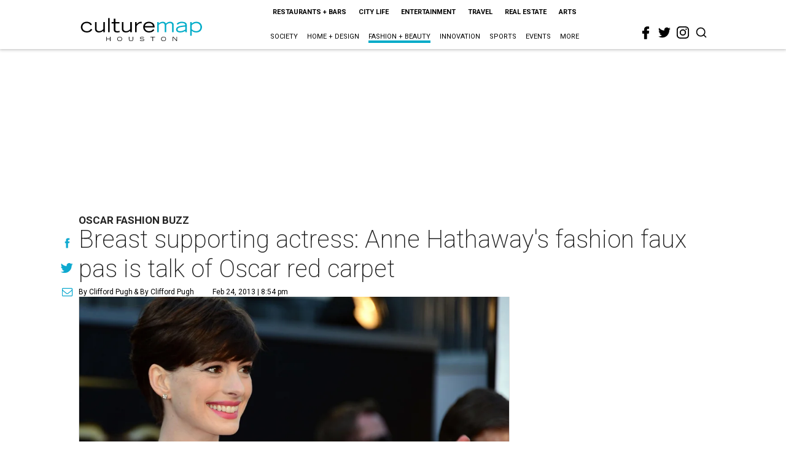

--- FILE ---
content_type: text/html; charset=utf-8
request_url: https://houston.culturemap.com/news/fashion/02-24-13-fashion-faux-pas-anne-hathaways-wardrobe-malfunction-is-talk-of-oscar-red-carpet
body_size: 58677
content:
<!DOCTYPE html><!-- Powered by RebelMouse. https://www.rebelmouse.com --><html lang="en"><head prefix="og: https://ogp.me/ns# article: https://ogp.me/ns/article#"><script type="application/ld+json">{"@context":"https://schema.org","@type":"NewsArticle","author":[{"@type":"Person","description":"After a long journalism career at the Houston Post and Houston Chronicle,Clifford Pugh has discovered the joys of the web in creating a unique news andinformation site that covers Houston in real time. His claim to journalism famecame at the Vanity Fair Oscar party, when screenwriter Alexander Payne asked himto hold his Oscar while he went to the bathroom.","identifier":"22243819","image":{"@type":"ImageObject","url":"https://houston.culturemap.com/media-library/eyJhbGciOiJIUzI1NiIsInR5cCI6IkpXVCJ9.eyJpbWFnZSI6Imh0dHBzOi8vYXNzZXRzLnJibC5tcy8yODc1NzIyMC9vcmlnaW4ucG5nIiwiZXhwaXJlc19hdCI6MTgyMjM4NjU0N30.XJu1J4UCRmtiVPzmZNCBA1yrp8b7sFnit8JRJ9lmaik/image.png?width=210"},"name":"Clifford Pugh","url":"https://houston.culturemap.com/u/clifford-pugh"},{"@type":"Person","description":"By Clifford Pugh","identifier":"25304581","image":{"@type":"ImageObject","url":"https://houston.culturemap.com/res/avatars/default"},"name":"By Clifford Pugh","url":"https://houston.culturemap.com/u/36034e7a4f1e1caa42804dca748e67ec"}],"dateModified":"2022-08-07T06:53:30Z","datePublished":"2013-02-25T02:54:42Z","description":"Oscar fashion buzz","headline":"Breast supporting actress: Anne Hathaway's fashion faux pas is talk of Oscar red carpet","image":[{"@type":"ImageObject","height":600,"url":"https://houston.culturemap.com/media-library/eyJhbGciOiJIUzI1NiIsInR5cCI6IkpXVCJ9.eyJpbWFnZSI6Imh0dHBzOi8vYXNzZXRzLnJibC5tcy8zMTczMjk3OC9vcmlnaW4ucG5nIiwiZXhwaXJlc19hdCI6MTgwODU3NTE0NX0.oyYryEao9LS0K8niv8bX0OEhwgMAE5xsoxsbKS8oUh4/image.png?width=210","width":1200}],"keywords":["unspecified"],"mainEntityOfPage":{"@id":"https://houston.culturemap.com/news/fashion/02-24-13-fashion-faux-pas-anne-hathaways-wardrobe-malfunction-is-talk-of-oscar-red-carpet","@type":"WebPage"},"publisher":{"@type":"Organization","logo":{"@type":"ImageObject","url":"https://houston.culturemap.com/media-library/eyJhbGciOiJIUzI1NiIsInR5cCI6IkpXVCJ9.eyJpbWFnZSI6Imh0dHBzOi8vYXNzZXRzLnJibC5tcy8zMTczMjk3OC9vcmlnaW4ucG5nIiwiZXhwaXJlc19hdCI6MTgwODU3NTE0NX0.oyYryEao9LS0K8niv8bX0OEhwgMAE5xsoxsbKS8oUh4/image.png?width=210"},"name":"CultureMap Houston"},"url":"https://houston.culturemap.com/news/fashion/02-24-13-fashion-faux-pas-anne-hathaways-wardrobe-malfunction-is-talk-of-oscar-red-carpet"}</script><meta charset="utf-8"/><link rel="canonical" href="https://houston.culturemap.com/news/fashion/02-24-13-fashion-faux-pas-anne-hathaways-wardrobe-malfunction-is-talk-of-oscar-red-carpet"/><meta property="fb:app_id" content="200167090048537"/><meta name="twitter:site" content="@CultureMap Houston"/><meta name="twitter:site:id" content="621318757"/><meta property="og:type" content="article"/><meta property="og:url" content="https://houston.culturemap.com/news/fashion/02-24-13-fashion-faux-pas-anne-hathaways-wardrobe-malfunction-is-talk-of-oscar-red-carpet"/><meta property="og:site_name" content="CultureMap Houston"/><meta property="og:image" content="https://houston.culturemap.com/media-library/eyJhbGciOiJIUzI1NiIsInR5cCI6IkpXVCJ9.eyJpbWFnZSI6Imh0dHBzOi8vYXNzZXRzLnJibC5tcy8zMTczMjk3OC9vcmlnaW4ucG5nIiwiZXhwaXJlc19hdCI6MTgwODU3NTE0NX0.oyYryEao9LS0K8niv8bX0OEhwgMAE5xsoxsbKS8oUh4/image.png?width=210"/><meta property="og:image:width" content="210"/><meta property="og:image:height" content="2000"/><meta property="og:title" content="Breast supporting actress: Anne Hathaway&#39;s fashion faux pas is talk of Oscar red carpet"/><meta property="og:description" content="Oscar fashion buzz"/><meta name="description" content="Oscar fashion buzz"/><meta name="keywords" content="unspecified"/><meta name="referrer" content="always"/><meta name="twitter:card" content="summary"/><link rel="preconnect" href="https://assets.rebelmouse.io/" crossorigin="anonymous"/><link rel="preconnect" href="https://user-stats.rbl.ms/" crossorigin="anonymous"/><link rel="preconnect" href="https://pages-stats.rbl.ms/" crossorigin="anonymous"/><!--link rel="preload" href="https://static.rbl.ms/static/fonts/fontawesome/fontawesome-mini.woff" as="font" type="font/woff2" crossorigin--><script class="rm-i-script">window.REBELMOUSE_BOOTSTRAP_DATA = {"isUserLoggedIn": false, "site": {"id": 19034206, "isCommunitySite": false}, "runner": {"id": 19034206}, "post": {"id": 2656300053, "sections": [0, 552453712], "shareUrl": "https%3A%2F%2Fhouston.culturemap.com%2Fnews%2Ffashion%2F02-24-13-fashion-faux-pas-anne-hathaways-wardrobe-malfunction-is-talk-of-oscar-red-carpet", "status": 0, "tags": ["unspecified"]}, "path": "/news/fashion/02-24-13-fashion-faux-pas-anne-hathaways-wardrobe-malfunction-is-talk-of-oscar-red-carpet", "pathParams": {}, "resourceId": "pp_2656300053", "fbId": "200167090048537", "fbAppVersion": "v2.5", "clientGaId": "UA-9940336-1", "messageBusUri": "wss://messages.rebelmouse.io", "section": {"id": null}, "tag": {"slug": null, "isSection": false}, "fullBootstrapUrl": "/res/bootstrap/data.js?site_id=19034206\u0026resource_id=pp_2656300053\u0026path_params=%7B%7D\u0026override_device=desktop\u0026post_id=2656300053", "whitelabel_menu": {}, "useRiver": false, "engine": {"recaptchaSiteKey": null, "lazyLoadShortcodeImages": true, "backButtonGoToPage": true, "changeParticleUrlScroll": false, "countKeepReadingAsPageview": true, "defaultVideoPlayer": "", "theoPlayerLibraryLocation": "", "trackPageViewOnParticleUrlScroll": false, "webVitalsSampleRate": 100, "overrideDevicePixelRatio": null, "image_quality_level": 50, "sendEventsToCurrentDomain": false, "enableLoggedOutUserTracking": false, "useSmartLinks2": true}};
    </script><script class="rm-i-script">window.REBELMOUSE_BASE_ASSETS_URL = "https://houston.culturemap.com/static/dist/social-ux/";
        window.REBELMOUSE_BASE_SSL_DOMAIN = "https://houston.culturemap.com";
        window.REBELMOUSE_TASKS_QUEUE = [];
        window.REBELMOUSE_LOW_TASKS_QUEUE = [];
        window.REBELMOUSE_LOWEST_TASKS_QUEUE = [];
        window.REBELMOUSE_ACTIVE_TASKS_QUEUE = [];
        window.REBELMOUSE_STDLIB = {};
        window.RM_OVERRIDES = {};
        window.RM_AD_LOADER = [];
    </script><script src="https://houston.culturemap.com/static/dist/social-ux/main.6bc7945fceb0d1ce31d3.bundle.mjs" class="rm-i-script" type="module" async="async" data-js-app="true" data-src-host="https://houston.culturemap.com" data-src-file="main.mjs"></script><script src="https://houston.culturemap.com/static/dist/social-ux/main.da8512cbfe75950eb816.bundle.js" class="rm-i-script" nomodule="nomodule" defer="defer" data-js-app="true" data-src-host="https://houston.culturemap.com" data-src-file="main.js"></script><script src="https://houston.culturemap.com/static/dist/social-ux/runtime.5f2854bedb02943ff2a5.bundle.mjs" class="rm-i-script" type="module" async="async" data-js-app="true" data-src-host="https://houston.culturemap.com" data-src-file="runtime.mjs"></script><script src="https://houston.culturemap.com/static/dist/social-ux/runtime.5fe7c9a46d72403f8fd3.bundle.js" class="rm-i-script" nomodule="nomodule" defer="defer" data-js-app="true" data-src-host="https://houston.culturemap.com" data-src-file="runtime.js"></script><!-- we collected enough need to fix it first before turn in back on--><!--script src="//cdn.ravenjs.com/3.16.0/raven.min.js" crossorigin="anonymous"></script--><!--script type="text/javascript">
        Raven.config('https://6b64f5cc8af542cbb920e0238864390a@sentry.io/147999').install();
    </script--><script class="rm-i-script">
        if ('serviceWorker' in navigator) {
          window.addEventListener('load', function() {
            navigator.serviceWorker.register('/sw.js').then(function(registration) {
              console.log('ServiceWorker registration successful with scope: ', registration.scope);
            }, function(err) {
              console.log('ServiceWorker registration failed: ', err);
            });
          });
        } else {
          console.log('ServiceWorker not enabled');
        }
    </script><script class="rm-i-script">
        // fallback error prone google tag setup
        var googletag = googletag || {};
        googletag.cmd = googletag.cmd || [];
    </script><meta http-equiv="X-UA-Compatible" content="IE=edge"/><link rel="alternate" type="application/rss+xml" title="CultureMap Houston" href="/feeds/news/fashion.rss"/><meta name="viewport" content="width=device-width,initial-scale=1,minimum-scale=1.0"/><!-- TODO: move the default value from here --><title>Breast supporting actress: Anne Hathaway's fashion faux pas is talk of Oscar red carpet - CultureMap Houston</title><style class="rm-i-styles">
        article,aside,details,figcaption,figure,footer,header,hgroup,nav,section{display:block;}audio,canvas,video{display:inline-block;}audio:not([controls]){display:none;}[hidden]{display:none;}html{font-size:100%;-webkit-text-size-adjust:100%;-ms-text-size-adjust:100%;}body{margin:0;font-size:1em;line-height:1.4;}body,button,input,select,textarea{font-family:Tahoma,sans-serif;color:#5A5858;}::-moz-selection{background:#145A7C;color:#fff;text-shadow:none;}::selection{background:#145A7C;color:#fff;text-shadow:none;}:focus{outline:5px auto #2684b1;}a:hover,a:active{outline:0;}abbr[title]{border-bottom:1px dotted;}b,strong{font-weight:bold;}blockquote{margin:1em 40px;}dfn{font-style:italic;}hr{display:block;height:1px;border:0;border-top:1px solid #ccc;margin:1em 0;padding:0;}ins{background:#ff9;color:#000;text-decoration:none;}mark{background:#ff0;color:#000;font-style:italic;font-weight:bold;}pre,code,kbd,samp{font-family:monospace,serif;_font-family:'courier new',monospace;font-size:1em;}pre{white-space:pre;white-space:pre-wrap;word-wrap:break-word;}q{quotes:none;}q:before,q:after{content:"";content:none;}small{font-size:85%;}sub,sup{font-size:75%;line-height:0;position:relative;vertical-align:baseline;}sup{top:-0.5em;}sub{bottom:-0.25em;}ul,ol{margin:1em 0;padding:0 0 0 40px;}dd{margin:0 0 0 40px;}nav ul,nav ol{list-style:none;list-style-image:none;margin:0;padding:0;}img{border:0;-ms-interpolation-mode:bicubic;vertical-align:middle;}svg:not(:root){overflow:hidden;}figure{margin:0;}form{margin:0;}fieldset{border:0;margin:0;padding:0;}label{cursor:pointer;}legend{border:0;padding:0;}button,input{line-height:normal;}button,input[type="button"],input[type="reset"],input[type="submit"]{cursor:pointer;-webkit-appearance:button;}input[type="checkbox"],input[type="radio"]{box-sizing:border-box;padding:0;}input[type="search"]{-webkit-appearance:textfield;box-sizing:content-box;}input[type="search"]::-webkit-search-decoration{-webkit-appearance:none;}button::-moz-focus-inner,input::-moz-focus-inner{border:0;padding:0;}textarea{overflow:auto;vertical-align:top;resize:vertical;}input:invalid,textarea:invalid{background-color:#fccfcc;}table{border-collapse:collapse;border-spacing:0;}td{vertical-align:top;}.ir{display:block;border:0;text-indent:-999em;overflow:hidden;background-color:transparent;background-repeat:no-repeat;text-align:left;direction:ltr;}.ir br{display:none;}.hidden{display:none !important;visibility:hidden;}.visuallyhidden{border:0;clip:rect(0 0 0 0);height:1px;margin:-1px;overflow:hidden;padding:0;position:absolute;width:1px;}.visuallyhidden.focusable:active,.visuallyhidden.focusable:focus{clip:auto;height:auto;margin:0;overflow:visible;position:static;width:auto;}.invisible{visibility:hidden;}.clearfix:before,.clearfix:after{content:"";display:table;}.clearfix:after{clear:both;}.clearfix{zoom:1;}.zindex20{z-index:20;}.zindex30{z-index:30;}.zindex40{z-index:40;}.zindex50{z-index:50;}html{font-size:19pxpx;line-height:1.5;color:rgba(34, 34, 34, 1);font-weight:normal;}body,button,input,select,textarea{color:rgba(34, 34, 34, 1);}.col,body{font-size:1.6rem;line-height:1.5;}a{color:#0ea9cf;text-decoration:none;}a:hover{color:rgba(0, 0, 0, 1);text-decoration:none;}.with-primary-color{color:#0ea9cf;}.with-primary-color:hover{color:rgba(0, 0, 0, 1);}.js-tab,.js-keep-reading,.js-toggle{cursor:pointer;}.noselect{-webkit-touch-callout:none;-webkit-user-select:none;-khtml-user-select:none;-moz-user-select:none;-ms-user-select:none;user-select:none;}.tabs__tab{display:inline-block;padding:10px;}.tabs__tab-content{display:none;}.tabs__tab-content.active{display:block;}button:focus,input[type="text"],input[type="email"]{outline:0;}audio,canvas,iframe,img,svg,video{vertical-align:middle;max-width:100%;}textarea{resize:vertical;}.main{background-color:rgba(255, 255, 255, 1);position:relative;overflow:hidden;}.valign-wrapper{display:-webkit-flex;display:-ms-flexbox;display:flex;-webkit-align-items:center;-ms-flex-align:center;align-items:center;}.valign-wrapper .valign{display:block;}#notification{position:fixed;}.article-module__controls-placeholder{position:absolute;}.display-block{display:block;}.cover-all{position:absolute;width:100%;height:100%;}.full-width{width:100%;}.fa{font-family:FontAwesome,"fontawesome-mini" !important;}.fa.fa-instagram{font-size:1.15em;}.fa-googleplus:before{content:"\f0d5";}.post-partial,.overflow-visible{overflow:visible !important;}.attribute-data{margin:0 10px 10px 0;padding:5px 10px;background-color:#0ea9cf;color:white;border-radius:3px;margin-bottom:10px;display:inline-block;}.attribute-data[value=""]{display:none;}.badge{display:inline-block;overflow:hidden;}.badge-image{border-radius:100%;}.js-expandable.expanded .js-expand,.js-expandable:not(.expanded) .js-contract{display:none;}.js-scroll-trigger{display:block;width:100%;}.sticky-target:not(.legacy){position:fixed;opacity:0;top:0;will-change:transform;transform:translate3d(0px,0px,0px);}.sticky-target.legacy{position:relative;}.sticky-target.legacy.sticky-active{position:fixed;}.color-inherit:hover,.color-inherit{color:inherit;}.js-appear-on-expand{transition:all 350ms;height:0;overflow:hidden;opacity:0;}.content-container{display:none;}.expanded .content-container{display:block;}.expanded .js-appear-on-expand{opacity:1;height:auto;}.logged-out-user .js-appear-on-expand{height:0;opacity:0;}.h1,.h2{margin:0;padding:0;font-size:1em;font-weight:normal;}.lazyload-placeholder{display:none;position:absolute;text-align:center;background:rgba(0,0,0,0.1);top:0;bottom:0;left:0;right:0;}div[runner-lazy-loading] .lazyload-placeholder,iframe[runner-lazy-loading] + .lazyload-placeholder{display:block;}.abs-pos-center{position:absolute;top:0;bottom:0;left:0;right:0;margin:auto;}.relative{position:relative;}.runner-spinner{position:absolute;top:0;bottom:0;left:0;right:0;margin:auto;width:50px;}.runner-spinner:before{content:"";display:block;padding-top:100%;}.rm-non-critical-loaded .runner-spinner-circular{animation:rotate 2s linear infinite;height:100%;transform-origin:center center;width:100%;position:absolute;top:0;bottom:0;left:0;right:0;margin:auto;}.position-relative{position:relative;}.collection-button{display:inline-block;}.rm-non-critical-loaded .runner-spinner-path{stroke-dasharray:1,200;stroke-dashoffset:0;animation:dash 1.5s ease-in-out infinite,color 6s ease-in-out infinite;stroke-linecap:round;}.pagination-container .pagination-wrapper{display:flex;align-items:center;}.pagination-container .pagination-wrapper a{color:rgba(59,141,242,1);margin:0 5px;}@keyframes rotate{100%{transform:rotate(360deg);}}@keyframes dash{0%{stroke-dasharray:1,200;stroke-dashoffset:0;}50%{stroke-dasharray:89,200;stroke-dashoffset:-35px;}100%{stroke-dasharray:89,200;stroke-dashoffset:-124px;}}@keyframes color{100%,0%{stroke:rgba(255,255,255,1);}40%{stroke:rgba(255,255,255,0.6);}66%{stroke:rgba(255,255,255,0.9);}80%,90%{stroke:rgba(255,255,255,0.7);}}.js-section-loader-feature-container > .slick-list > .slick-track > .slick-slide:not(.slick-active){height:0;visibility:hidden;}.rebellt-item-media-container .instagram-media{margin-left:auto !important;margin-right:auto !important;}.js-hidden-panel{position:fixed;top:0;left:0;right:0;transition:all 300ms;z-index:10;}.js-hidden-panel.active{transform:translate3d(0,-100%,0);}.content{margin-left:auto;margin-right:auto;max-width:1100px;width:90%;}.ad-tag{text-align:center;}.ad-tag__inner{display:inline-block;}.content .ad-tag{margin-left:-5%;margin-right:-5%;}@media (min-width:768px){.content .ad-tag{margin-left:auto;margin-right:auto;}}.user-prefs{display:none;}.no-mb:not(:last-child){margin-bottom:0;}.no-mt:not(:first-child){margin-top:0;}.sm-mt-0:not(:empty):before,.sm-mt-1:not(:empty):before,.sm-mt-2:not(:empty):before,.sm-mb-0:not(:empty):after,.sm-mb-1:not(:empty):after,.sm-mb-2:not(:empty):after,.md-mt-0:not(:empty):before,.md-mt-1:not(:empty):before,.md-mt-2:not(:empty):before,.md-mb-0:not(:empty):after,.md-mb-1:not(:empty):after,.md-mb-2:not(:empty):after,.lg-mt-0:not(:empty):before,.lg-mt-1:not(:empty):before,.lg-mt-2:not(:empty):before,.lg-mb-0:not(:empty):after,.lg-mb-1:not(:empty):after,.lg-mb-2:not(:empty):after{content:'';display:block;overflow:hidden;}.sm-mt-0:not(:empty):before{margin-bottom:0;}.sm-mt-0 > *{margin-top:0;}.sm-mt-1:not(:empty):before{margin-bottom:-10px;}.sm-mt-1 > *{margin-top:10px;}.sm-mt-2:not(:empty):before{margin-bottom:-20px;}.sm-mt-2 > *{margin-top:20px;}.sm-mb-0:not(:empty):after{margin-top:0;}.sm-mb-0 > *{margin-bottom:0;}.sm-mb-1:not(:empty):after{margin-top:-10px;}.sm-mb-1 > *{margin-bottom:10px;}.sm-mb-2:not(:empty):after{margin-top:-20px;}.sm-mb-2 > *{margin-bottom:20px;}@media (min-width:768px){.md-mt-0:not(:empty):before{margin-bottom:0;}.md-mt-0 > *{margin-top:0;}.md-mt-1:not(:empty):before{margin-bottom:-10px;}.md-mt-1 > *{margin-top:10px;}.md-mt-2:not(:empty):before{margin-bottom:-20px;}.md-mt-2 > *{margin-top:20px;}.md-mb-0:not(:empty):after{margin-top:0;}.md-mb-0 > *{margin-bottom:0;}.md-mb-1:not(:empty):after{margin-top:-10px;}.md-mb-1 > *{margin-bottom:10px;}.md-mb-2:not(:empty):after{margin-top:-20px;}.md-mb-2 > *{margin-bottom:20px;}}@media (min-width:1024px){.lg-mt-0:not(:empty):before{margin-bottom:0;}.lg-mt-0 > *{margin-top:0;}.lg-mt-1:not(:empty):before{margin-bottom:-10px;}.lg-mt-1 > *{margin-top:10px;}.lg-mt-2:not(:empty):before{margin-bottom:-20px;}.lg-mt-2 > *{margin-top:20px;}.lg-mb-0:not(:empty):after{margin-top:0;}.lg-mb-0 > *{margin-bottom:0;}.lg-mb-1:not(:empty):after{margin-top:-10px;}.lg-mb-1 > *{margin-bottom:10px;}.lg-mb-2:not(:empty):after{margin-top:-20px;}.lg-mb-2 > *{margin-bottom:20px;}}.sm-cp-0{padding:0;}.sm-cp-1{padding:10px;}.sm-cp-2{padding:20px;}@media (min-width:768px){.md-cp-0{padding:0;}.md-cp-1{padding:10px;}.md-cp-2{padding:20px;}}@media (min-width:1024px){.lg-cp-0{padding:0;}.lg-cp-1{padding:10px;}.lg-cp-2{padding:20px;}}.mb-2 > *{margin-bottom:20px;}.mb-2 > :last-child{margin-bottom:0;}.v-sep > *{margin-bottom:20px;}@media (min-width:768px){.v-sep > *{margin-bottom:40px;}}.v-sep > *:last-child{margin-bottom:0;}@media only screen and (max-width:767px){.hide-mobile{display:none !important;}}@media only screen and (max-width:1023px){.hide-tablet-and-mobile{display:none !important;}}@media only screen and (min-width:768px){.hide-tablet-and-desktop{display:none !important;}}@media only screen and (min-width:768px) and (max-width:1023px){.hide-tablet{display:none !important;}}@media only screen and (min-width:1024px){.hide-desktop{display:none !important;}}.row.px10{margin-left:-10px;margin-right:-10px;}.row.px10 > .col{padding-left:10px;padding-right:10px;}.row.px20{margin-left:-20px;margin-right:-20px;}.row.px20 > .col{padding-left:20px;padding-right:20px;}.row{margin-left:auto;margin-right:auto;overflow:hidden;}.row:after{content:'';display:table;clear:both;}.row:not(:empty){margin-bottom:-20px;}.col{margin-bottom:20px;}@media (min-width:768px){.col{margin-bottom:40px;}.row:not(:empty){margin-bottom:-40px;}}.row .col{float:left;box-sizing:border-box;}.row .col.pull-right{float:right;}.row .col.s1{width:8.3333333333%;}.row .col.s2{width:16.6666666667%;}.row .col.s3{width:25%;}.row .col.s4{width:33.3333333333%;}.row .col.s5{width:41.6666666667%;}.row .col.s6{width:50%;}.row .col.s7{width:58.3333333333%;}.row .col.s8{width:66.6666666667%;}.row .col.s9{width:75%;}.row .col.s10{width:83.3333333333%;}.row .col.s11{width:91.6666666667%;}.row .col.s12{width:100%;}@media only screen and (min-width:768px){.row .col.m1{width:8.3333333333%;}.row .col.m2{width:16.6666666667%;}.row .col.m3{width:25%;}.row .col.m4{width:33.3333333333%;}.row .col.m5{width:41.6666666667%;}.row .col.m6{width:50%;}.row .col.m7{width:58.3333333333%;}.row .col.m8{width:66.6666666667%;}.row .col.m9{width:75%;}.row .col.m10{width:83.3333333333%;}.row .col.m11{width:91.6666666667%;}.row .col.m12{width:100%;}}@media only screen and (min-width:1024px){.row .col.l1{width:8.3333333333%;}.row .col.l2{width:16.6666666667%;}.row .col.l3{width:25%;}.row .col.l4{width:33.3333333333%;}.row .col.l5{width:41.6666666667%;}.row .col.l6{width:50%;}.row .col.l7{width:58.3333333333%;}.row .col.l8{width:66.6666666667%;}.row .col.l9{width:75%;}.row .col.l10{width:83.3333333333%;}.row .col.l11{width:91.6666666667%;}.row .col.l12{width:100%;}}.widget{position:relative;box-sizing:border-box;}.widget:hover .widget__headline a{color:rgba(0, 0, 0, 1);}.widget__headline{color:rgba(34, 34, 34, 1);cursor:pointer;}.widget__headline-text{font-family:inherit;color:inherit;word-break:break-word;}.widget__section-text{display:block;}.image,.widget__image{background-position:center;background-repeat:no-repeat;background-size:cover;display:block;z-index:0;}.widget__play{position:absolute;width:100%;height:100%;text-align:center;}.rm-widget-image-holder{position:relative;}.rm-video-holder{position:absolute;width:100%;height:100%;top:0;left:0;}.rm-zindex-hidden{display:none;z-index:-1;}.rm-widget-image-holder .widget__play{top:0;left:0;}.image.no-image{background-color:#e4e4e4;}.widget__video{position:relative;}.widget__video .rm-scrop-spacer{padding-bottom:56.25%;}.widget__video.rm-video-tiktok{max-width:605px;}.widget__video video,.widget__video iframe{position:absolute;top:0;left:0;height:100%;}.widget__product-vendor{font-size:1.5em;line-height:1.5;margin:25px 0;}.widget__product-buy-link{margin:15px 0;}.widget__product-buy-link-btn{background-color:#000;color:#fff;display:inline-block;font-size:1.6rem;line-height:1em;padding:1.25rem;font-weight:700;}.widget__product-buy-btn:hover{color:#fff;}.widget__product-price{font-size:1.5em;line-height:1.5;margin:25px 0;}.widget__product-compare-at-price{text-decoration:line-through;}.rebellt-item.is--mobile,.rebellt-item.is--tablet{margin-bottom:0.85em;}.rebellt-item.show_columns_on_mobile.col2,.rebellt-item.show_columns_on_mobile.col3{display:inline-block;vertical-align:top;}.rebellt-item.show_columns_on_mobile.col2{width:48%;}.rebellt-item.show_columns_on_mobile.col3{width:32%;}@media only screen and (min-width:768px){.rebellt-item.col2:not(.show_columns_on_mobile),.rebellt-item.col3:not(.show_columns_on_mobile){display:inline-block;vertical-align:top;}.rebellt-item.col2:not(.show_columns_on_mobile){width:48%;}.rebellt-item.col3:not(.show_columns_on_mobile){width:32%;}}.rebellt-item.parallax{background-size:cover;background-attachment:fixed;position:relative;left:calc(-50vw + 50%);width:100vw;min-height:100vh;padding:0 20%;box-sizing:border-box;max-width:inherit;text-align:center;z-index:3;}.rebellt-item.parallax.is--mobile{background-position:center;margin-bottom:0;padding:0 15%;}.rebellt-item.parallax.has-description:before,.rebellt-item.parallax.has-description:after{content:"";display:block;padding-bottom:100%;}.rebellt-item.parallax.has-description.is--mobile:before,.rebellt-item.parallax.has-description.is--mobile:after{padding-bottom:90vh;}.rebellt-item.parallax h3,.rebellt-item.parallax p{color:white;text-shadow:1px 0 #000;}.rebellt-item.parallax.is--mobile p{font-size:18px;font-weight:400;}.rebellt-ecommerce h3{font-size:1.8em;margin-bottom:15px;}.rebellt-ecommerce--vendor{font-size:1.5em;line-height:1.5;margin:25px 0;}.rebellt-ecommerce--price{font-size:1.5em;line-height:1.5;margin:25px 0;}.rebellt-ecommerce--compare-at-price{text-decoration:line-through;}.rebellt-ecommerce--buy{margin:15px 0;}.rebellt-ecommerce--btn{background-color:#000;color:#fff;display:inline-block;font-size:1.6rem;line-height:1em;padding:1.25rem;font-weight:700;}.rebellt-ecommerce--btn:hover{color:#fff;}.rebelbar.skin-simple{height:50px;line-height:50px;color:rgba(34, 34, 34, 1);font-size:1.2rem;border-left:none;border-right:none;background-color:#fff;}.rebelbar.skin-simple .rebelbar__inner{position:relative;height:100%;margin:0 auto;padding:0 20px;max-width:1300px;}.rebelbar.skin-simple .logo{float:left;}.rebelbar.skin-simple .logo__image{max-height:50px;max-width:190px;}.rebelbar--fake.skin-simple{position:relative;border-color:#fff;}.rebelbar--fixed.skin-simple{position:absolute;width:100%;z-index:3;}.with-fixed-header .rebelbar--fixed.skin-simple{position:fixed;top:0;}.rebelbar.skin-simple .rebelbar__menu-toggle{position:relative;cursor:pointer;float:left;text-align:center;font-size:0;width:50px;margin-left:-15px;height:100%;color:rgba(34, 34, 34, 1);}.rebelbar.skin-simple i{vertical-align:middle;display:inline-block;font-size:20px;}.rebelbar.skin-simple .rebelbar__menu-toggle:hover{color:rgba(0, 0, 0, 1);}.rebelbar.skin-simple .rebelbar__section-links{display:none;padding:0 100px 0 40px;overflow:hidden;height:100%;}.rebelbar.skin-simple .rebelbar__section-list{margin:0 -15px;height:100%;}.rebelbar.skin-simple .rebelbar__section-links li{display:inline-block;padding:0 15px;text-align:left;}.rebelbar.skin-simple .rebelbar__section-link{color:rgba(34, 34, 34, 1);display:block;font-size:1.8rem;font-weight:400;text-decoration:none;}.rebelbar.skin-simple .rebelbar__section-link:hover{color:rgba(0, 0, 0, 1);}.rebelbar.skin-simple .rebelbar__sharebar.sharebar{display:none;}.rebelbar.skin-simple .rebelbar__section-list.js--active .rebelbar__more-sections-button{visibility:visible;}.rebelbar.skin-simple .rebelbar__more-sections-button{cursor:pointer;visibility:hidden;}.rebelbar.skin-simple #rebelbar__more-sections{visibility:hidden;position:fixed;line-height:70px;left:0;width:100%;background-color:#1f1f1f;}.rebelbar.skin-simple #rebelbar__more-sections a{color:white;}.rebelbar.skin-simple #rebelbar__more-sections.opened{visibility:visible;}@media only screen and (min-width:768px){.rebelbar.skin-simple .rebelbar__menu-toggle{margin-right:15px;}.rebelbar.skin-simple{height:100px;line-height:100px;font-weight:700;}.rebelbar.skin-simple .logo__image{max-width:350px;max-height:100px;}.rebelbar.skin-simple .rebelbar__inner{padding:0 40px;}.rebelbar.skin-simple .rebelbar__sharebar.sharebar{float:left;margin-top:20px;margin-bottom:20px;padding-left:40px;}}@media (min-width:960px){.rebelbar.skin-simple .rebelbar__section-links{display:block;}.with-floating-shares .rebelbar.skin-simple .search-form{display:none;}.with-floating-shares .rebelbar.skin-simple .rebelbar__sharebar.sharebar{display:block;}.with-floating-shares .rebelbar.skin-simple .rebelbar__section-links{display:none;}}.menu-global{display:none;width:100%;position:fixed;z-index:3;color:white;background-color:#1a1a1a;height:100%;font-size:1.8rem;overflow-y:auto;overflow-x:hidden;line-height:1.6em;}@media (min-width:768px){.menu-global{display:block;max-width:320px;top:0;-webkit-transform:translate(-320px,0);transform:translate(-320px,0);transform:translate3d(-320px,0,0);}.menu-global,.all-content-wrapper{transition:transform .2s cubic-bezier(.2,.3,.25,.9);}}.menu-overlay{position:fixed;top:-100%;left:0;height:0;width:100%;cursor:pointer;visibility:hidden;opacity:0;transition:opacity 200ms;}.menu-opened .menu-overlay{visibility:visible;height:100%;z-index:1;opacity:1;top:0;}@media only screen and (min-width:768px){.menu-opened .menu-overlay{z-index:10;background:rgba(255,255,255,.6);}}@media (min-width:960px){.logged-out-user .rebelbar.skin-simple .menu-overlay{display:none;}}@media (min-width:600px){.rm-resized-container-5{width:5%;}.rm-resized-container-10{width:10%;}.rm-resized-container-15{width:15%;}.rm-resized-container-20{width:20%;}.rm-resized-container-25{width:25%;}.rm-resized-container-30{width:30%;}.rm-resized-container-35{width:35%;}.rm-resized-container-40{width:40%;}.rm-resized-container-45{width:45%;}.rm-resized-container-50{width:50%;}.rm-resized-container-55{width:55%;}.rm-resized-container-60{width:60%;}.rm-resized-container-65{width:65%;}.rm-resized-container-70{width:70%;}.rm-resized-container-75{width:75%;}.rm-resized-container-80{width:80%;}.rm-resized-container-85{width:85%;}.rm-resized-container-90{width:90%;}.rm-resized-container-95{width:95%;}.rm-resized-container-100{width:100%;}}.rm-embed-container{position:relative;}.rm-embed-container.rm-embed-instagram{max-width:540px;}.rm-embed-container.rm-embed-tiktok{max-width:572px;min-height:721px;}.rm-embed-container.rm-embed-tiktok blockquote,.rm-embed-twitter blockquote{all:revert;}.rm-embed-container.rm-embed-tiktok blockquote{margin-left:0;margin-right:0;position:relative;}.rm-embed-container.rm-embed-tiktok blockquote,.rm-embed-container.rm-embed-tiktok blockquote > iframe,.rm-embed-container.rm-embed-tiktok blockquote > section{width:100%;min-height:721px;display:block;}.rm-embed-container.rm-embed-tiktok blockquote > section{position:absolute;top:0;left:0;right:0;bottom:0;display:flex;align-items:center;justify-content:center;flex-direction:column;text-align:center;}.rm-embed-container.rm-embed-tiktok blockquote > section:before{content:"";display:block;width:100%;height:300px;border-radius:8px;}.rm-embed-container > .rm-embed,.rm-embed-container > .rm-embed-holder{position:absolute;top:0;left:0;}.rm-embed-holder{display:block;height:100%;width:100%;display:flex;align-items:center;}.rm-embed-container > .rm-embed-spacer{display:block;}.rm-embed-twitter{max-width:550px;margin-top:10px;margin-bottom:10px;}.rm-embed-twitter blockquote{position:relative;height:100%;width:100%;flex-direction:column;display:flex;align-items:center;justify-content:center;flex-direction:column;text-align:center;}.rm-embed-twitter:not(.rm-off) .twitter-tweet{margin:0 !important;}.logo__image,.image-element__img,.rm-lazyloadable-image{max-width:100%;height:auto;}.logo__image,.image-element__img{width:auto;}@media (max-width:768px){.rm-embed-spacer.rm-embed-spacer-desktop{display:none;}}@media (min-width:768px){.rm-embed-spacer.rm-embed-spacer-mobile{display:none;}}.sharebar{margin:0 -4px;padding:0;font-size:0;line-height:0;}.sharebar a{color:#fff;}.sharebar a:hover{text-decoration:none;color:#fff;}.sharebar .share,.sharebar .share-plus{display:inline-block;margin:0 4px;font-size:14px;font-weight:400;padding:0 10px;width:20px;min-width:20px;height:40px;line-height:38px;text-align:center;vertical-align:middle;border-radius:2px;}.sharebar .share-plus i,.sharebar .share i{display:inline-block;vertical-align:middle;}.sharebar .hide-button{display:none;}.sharebar.enable-panel .hide-button{display:inline-block;}.sharebar.enable-panel .share-plus{display:none;}.sharebar.with-first-button-caption:not(.enable-panel) .share:first-child{width:68px;}.sharebar.with-first-button-caption:not(.enable-panel) .share:first-child:after{content:'Share';padding-left:5px;vertical-align:middle;}.sharebar--fixed{display:none;position:fixed;bottom:0;z-index:1;text-align:center;width:100%;left:0;margin:20px auto;}.with-floating-shares .sharebar--fixed{display:block;}.sharebar.fly_shared:not(.enable-panel) .share:nth-child(5){display:none;}.share-media-panel .share-media-panel-pinit{position:absolute;right:0;bottom:0;background-color:transparent;}.share-media-panel-pinit_share{background-image:url('/static/img/whitelabel/runner/spritesheets/pin-it-sprite.png');background-color:#BD081C;background-position:-1px -17px;border-radius:4px;float:right;height:34px;margin:7px;width:60px;background-size:194px auto;}.share-media-panel-pinit_share:hover{opacity:.9;}@media (min-width:768px){.sharebar .share-plus .fa,.sharebar .share .fa{font-size:22px;}.sharebar .share,.sharebar .share-plus{padding:0 15px;width:30px;min-width:30px;height:60px;line-height:60px;margin:0 4px;font-size:16px;}.sharebar.with-first-button-caption:not(.enable-panel) .share:first-child{width:180px;}.sharebar.with-first-button-caption:not(.enable-panel) .share:first-child:after{content:'Share this story';padding-left:10px;vertical-align:middle;text-transform:uppercase;}.share-media-panel-pinit_share{background-position:-60px -23px;height:45px;margin:10px;width:80px;}}.action-btn{display:block;font-size:1.6rem;color:#0ea9cf;cursor:pointer;border:2px solid #0ea9cf;border-color:#0ea9cf;border-radius:2px;line-height:1em;padding:1.6rem;font-weight:700;text-align:center;}.action-btn:hover{color:rgba(0, 0, 0, 1);border:2px solid rgba(0, 0, 0, 1);border-color:rgba(0, 0, 0, 1);}.section-headline__text{font-size:3rem;font-weight:700;line-height:1;}.section-headline__text{color:rgba(34, 34, 34, 1);}@media (min-width:768px){.section-headline__text{font-size:3.6rem;}.content__main .section-headline__text{margin-top:-.3rem;margin-bottom:2rem;}}.module-headline__text{font-size:3rem;font-weight:700;color:#808080;}@media (min-width:768px){.module-headline__text{font-size:3.6rem;}}.search-form{position:absolute;top:0;right:20px;z-index:1;}.search-form__text-input{display:none;height:42px;font-size:1.3rem;background-color:#f4f4f4;border:none;color:#8f8f8f;text-indent:10px;padding:0;width:220px;position:absolute;right:-10px;top:0;bottom:0;margin:auto;}.search-form .search-form__submit{display:none;position:relative;border:none;bottom:2px;background-color:transparent;}.search-form__text-input:focus,.search-form__submit:focus{border:0 none;-webkit-box-shadow:none;-moz-box-shadow:none;box-shadow:none;outline:0 none;}.show-search .search-form__close{position:absolute;display:block;top:0;bottom:0;margin:auto;height:1rem;right:-28px;}.search-form__open{vertical-align:middle;bottom:2px;display:inline-block;position:relative;color:rgba(34, 34, 34, 1);font-size:1.9rem;}.show-search .search-form__text-input{display:block;}.show-search .search-form__submit{display:inline-block;vertical-align:middle;padding:0;color:rgba(34, 34, 34, 1);font-size:1.9rem;}.search-form__close,.show-search .search-form__open{display:none;}.quick-search{display:block;border-bottom:1px solid #d2d2d2;padding:24px 0 28px;margin-bottom:20px;position:relative;}.quick-search__submit{background-color:transparent;border:0;padding:0;margin:0;position:absolute;zoom:.75;color:#000;}.quick-search__input{background-color:transparent;border:0;padding:0;font-size:1.5rem;font-weight:700;line-height:3em;padding-left:40px;width:100%;box-sizing:border-box;}@media (min-width:768px){.search-form{right:40px;}.quick-search{margin-bottom:40px;padding:0 0 20px;}.quick-search__submit{zoom:1;}.quick-search__input{line-height:2.2em;padding-left:60px;}}.search-widget{position:relative;}.search-widget__input,.search-widget__submit{border:none;padding:0;margin:0;color:rgba(34, 34, 34, 1);background:transparent;font-size:inherit;line-height:inherit;}.social-links__link{display:inline-block;padding:12px;line-height:0;width:25px;height:25px;border-radius:50%;margin:0 6px;font-size:1.5em;text-align:center;position:relative;vertical-align:middle;color:white;}.social-links__link:hover{color:white;}.social-links__link > span{position:absolute;top:0;left:0;right:0;bottom:0;margin:auto;height:1em;}.article__body{}.body-description .horizontal-rule{border-top:2px solid #eee;}.article-content blockquote{border-left:5px solid #0ea9cf;border-left-color:#0ea9cf;color:#656565;padding:0 0 0 25px;margin:1em 0 1em 25px;}.article__splash-custom{position:relative;}.body hr{display:none;}.article-content .media-caption{color:#9a9a9a;font-size:1.4rem;line-height:2;}.giphy-image{margin-bottom:0;}.article-body a{word-wrap:break-word;}.article-content .giphy-image__credits-wrapper{margin:0;}.article-content .giphy-image__credits{color:#000;font-size:1rem;}.article-content .image-media,.article-content .giphy-image .media-photo-credit{display:block;}.tags{color:#0ea9cf;margin:0 -5px;}.tags__item{margin:5px;display:inline-block;}.tags .tags__item{line-height:1;}.slideshow .carousel-control{overflow:hidden;}.shortcode-media .media-caption,.shortcode-media .media-photo-credit{display:block;}@media (min-width:768px){.tags{margin:0 -10px;}.tags__item{margin:10px;}.article-content__comments-wrapper{border-bottom:1px solid #d2d2d2;margin-bottom:20px;padding-bottom:40px;}}.subscription-widget{background:#0ea9cf;padding:30px;}.subscription-widget .module-headline__text{text-align:center;font-size:2rem;font-weight:400;color:#fff;}.subscription-widget .social-links{margin-left:-10px;margin-right:-10px;text-align:center;font-size:0;}.subscription-widget .social-links__link{display:inline-block;vertical-align:middle;width:39px;height:39px;color:#fff;box-sizing:border-box;border-radius:50%;font-size:20px;margin:0 5px;line-height:35px;background:transparent;border:2px solid #fff;border-color:#fff;}.subscription-widget .social-links__link:hover{color:rgba(0, 0, 0, 1);border-color:rgba(0, 0, 0, 1);background:transparent;}.subscription-widget .social-links__link .fa-instagram{margin:5px 0 0 1px;}.subscription-widget__site-links{margin:30px -5px;text-align:center;font-size:.8em;}.subscription-widget__site-link{padding:0 5px;color:inherit;}.newsletter-element__form{text-align:center;position:relative;max-width:500px;margin-left:auto;margin-right:auto;}.newsletter-element__submit,.newsletter-element__input{border:0;padding:10px;font-size:1.6rem;font-weight:500;height:40px;line-height:20px;margin:0;}.newsletter-element__submit{background:#808080;color:#fff;position:absolute;top:0;right:0;}.newsletter-element__submit:hover{opacity:.9;}.newsletter-element__input{background:#f4f4f4;width:100%;color:#8f8f8f;padding-right:96px;box-sizing:border-box;}.gdpr-cookie-wrapper{position:relative;left:0;right:0;padding:.5em;box-sizing:border-box;}.gdpr-cookie-controls{text-align:right;}.runner-authors-list{margin-top:0;margin-bottom:0;padding-left:0;list-style-type:none;}.runner-authors-author-wrapper{display:flex;flex-direction:row;flex-wrap:nowrap;justify-content:flex-start;align-items:stretch;align-content:stretch;}.runner-authors-avatar-thumb{display:inline-block;border-radius:100%;width:55px;height:55px;background-repeat:no-repeat;background-position:center;background-size:cover;overflow:hidden;}.runner-authors-avatar-thumb img{width:100%;height:100%;display:block;object-fit:cover;border-radius:100%;}.runner-authors-avatar-fallback{display:flex;align-items:center;justify-content:center;width:100%;height:100%;font-size:12px;line-height:1.1;text-align:center;padding:4px;background:#e0e0e0;color:#555;font-weight:600;text-transform:uppercase;border-radius:100%;overflow:hidden;}.runner-authors-author-info{width:calc(100% - 55px);}.runner-author-name-container{padding:0 6px;}.rm-breadcrumb__list{margin:0;padding:0;}.rm-breadcrumb__item{list-style-type:none;display:inline;}.rm-breadcrumb__item:last-child .rm-breadcrumb__separator{display:none;}.rm-breadcrumb__item:last-child .rm-breadcrumb__link,.rm-breadcrumb__link.disabled{pointer-events:none;color:inherit;}.social-tab-i .share-fb:after,.social-tab-i .share-tw:after{content:none;}.share-buttons .social-tab-i a{margin-right:0;}.share-buttons .social-tab-i li{line-height:1px;float:left;}.share-buttons .social-tab-i ul{margin:0;padding:0;list-style:none;}.share-tab-img{max-width:100%;padding:0;margin:0;position:relative;overflow:hidden;display:inline-block;}.share-buttons .social-tab-i{position:absolute;bottom:0;right:0;margin:0;padding:0;z-index:1;list-style-type:none;}.close-share-mobile,.show-share-mobile{background-color:rgba(0,0,0,.75);}.share-buttons .social-tab-i.show-mobile-share-bar .close-share-mobile,.share-buttons .social-tab-i .show-share-mobile,.share-buttons .social-tab-i .share{width:30px;height:30px;line-height:27px;padding:0;text-align:center;display:inline-block;vertical-align:middle;}.share-buttons .social-tab-i.show-mobile-share-bar .show-share-mobile,.share-buttons .social-tab-i .close-share-mobile{display:none;}.share-buttons .social-tab-i .icons-share{vertical-align:middle;display:inline-block;font:normal normal normal 14px/1 FontAwesome;color:white;}.social-tab-i .icons-share.fb:before{content:'\f09a';}.social-tab-i .icons-share.tw:before{content:'\f099';}.social-tab-i .icons-share.pt:before{content:'\f231';}.social-tab-i .icons-share.tl:before{content:'\f173';}.social-tab-i .icons-share.em:before{content:'\f0e0';}.social-tab-i .icons-share.sprite-shares-close:before{content:'\f00d';}.social-tab-i .icons-share.sprite-shares-share:before{content:'\f1e0';}@media only screen and (max-width:768px){.share-tab-img .social-tab-i{display:block;}.share-buttons .social-tab-i .share{display:none;}.share-buttons .social-tab-i.show-mobile-share-bar .share{display:block;}.social-tab-i li{float:left;}}@media only screen and (min-width:769px){.social-tab-i .close-share-mobile,.social-tab-i .show-share-mobile{display:none !important;}.share-tab-img .social-tab-i{display:none;}.share-tab-img:hover .social-tab-i{display:block;}.share-buttons .social-tab-i .share{width:51px;height:51px;line-height:47px;}.share-buttons .social-tab-i{margin:5px 0 0 5px;top:0;left:0;bottom:auto;right:auto;display:none;}.share-buttons .social-tab-i .share{display:block;}}.accesibility-hidden{border:0;clip:rect(1px 1px 1px 1px);clip:rect(1px,1px,1px,1px);height:1px;margin:-1px;overflow:hidden;padding:0;position:absolute;width:1px;background:#000;color:#fff;}body:not(.rm-non-critical-loaded) .follow-button{display:none;}.posts-custom .posts-wrapper:after{content:"";display:block;margin-bottom:-20px;}.posts-custom .widget{margin-bottom:20px;width:100%;}.posts-custom .widget__headline,.posts-custom .social-date{display:block;}.posts-custom .social-date{color:#a4a2a0;font-size:1.4rem;}.posts-custom[data-attr-layout_headline] .widget{vertical-align:top;}.posts-custom[data-attr-layout_headline="top"] .widget{vertical-align:bottom;}.posts-custom .posts-wrapper{margin-left:0;margin-right:0;font-size:0;line-height:0;}.posts-custom .widget{display:inline-block;}.posts-custom article{margin:0;box-sizing:border-box;font-size:1.6rem;line-height:1.5;}.posts-custom[data-attr-layout_columns="2"] article,.posts-custom[data-attr-layout_columns="3"] article,.posts-custom[data-attr-layout_columns="4"] article{margin:0 10px;}.posts-custom[data-attr-layout_columns="2"] .posts-wrapper,.posts-custom[data-attr-layout_columns="3"] .posts-wrapper,.posts-custom[data-attr-layout_columns="4"] .posts-wrapper{margin-left:-10px;margin-right:-10px;}@media (min-width:768px){.posts-custom[data-attr-layout_columns="2"] .widget{width:50%;}.posts-custom[data-attr-layout_columns="3"] .widget{width:33.3333%;}.posts-custom[data-attr-layout_columns="4"] .widget{width:25%;}}.posts-custom .widget__headline{font-size:1em;font-weight:700;word-wrap:break-word;}.posts-custom .widget__section{display:block;}.posts-custom .widget__head{position:relative;}.posts-custom .widget__head .widget__body{position:absolute;padding:5%;bottom:0;left:0;box-sizing:border-box;width:100%;background:rgba(0,0,0,0.4);background:linear-gradient(transparent 5%,rgba(0,0,0,0.5));}.posts-custom .widget__head .social-author__name,.posts-custom .widget__head .main-author__name,.posts-custom .widget__head .social-author__social-name,.posts-custom .widget__head .main-author__social-name,.posts-custom .widget__head .widget__headline,.posts-custom .widget__head .widget__subheadline{color:white;}.posts-custom .widget__subheadline *{display:inline;}.posts-custom .main-author__avatar,.posts-custom .social-author__avatar{float:left;border-radius:50%;margin-right:8px;height:30px;width:30px;min-width:30px;overflow:hidden;position:relative;}.posts-custom .main-author__name,.posts-custom .social-author__name{color:#1f1f1f;font-size:1.4rem;font-weight:700;line-height:1.5;display:inline;overflow:hidden;text-overflow:ellipsis;white-space:nowrap;position:relative;}.posts-custom .main-author__social-name,.posts-custom .social-author__social-name{color:#757575;display:block;font-size:1.2rem;line-height:0.8em;}.posts-custom .main-author__name:hover,.posts-custom .social-author__name:hover,.posts-custom .main-author__social-name:hover,.posts-custom .social-author__social-name:hover{color:rgba(0, 0, 0, 1);}.posts-custom[data-attr-layout_carousel] .posts-wrapper:after{margin-bottom:0 !important;}.posts-custom[data-attr-layout_carousel] .widget{margin-bottom:0 !important;}.posts-custom[data-attr-layout_carousel][data-attr-layout_columns="1"] .posts-wrapper:not(.slick-initialized) .widget:not(:first-child),.posts-custom[data-attr-layout_carousel]:not([data-attr-layout_columns="1"]) .posts-wrapper:not(.slick-initialized){display:none !important;}.posts-custom .slick-arrow{position:absolute;top:0;bottom:0;width:7%;max-width:60px;min-width:45px;min-height:60px;height:15%;color:white;border:0;margin:auto 10px;background:#0ea9cf;z-index:1;cursor:pointer;font-size:1.6rem;line-height:1;opacity:0.9;}.posts-custom .slick-prev{left:0;}.posts-custom .slick-next{right:0;}.posts-custom .slick-arrow:before{position:absolute;left:0;right:0;width:13px;bottom:0;top:0;margin:auto;height:16px;}.posts-custom .slick-arrow:hover{background:rgba(0, 0, 0, 1);opacity:1;}.posts-custom .slick-dots{display:block;padding:10px;box-sizing:border-box;text-align:center;margin:0 -5px;}.posts-custom .slick-dots li{display:inline-block;margin:0 5px;}.posts-custom .slick-dots button{font-size:0;width:10px;height:10px;display:inline-block;line-height:0;border:0;background:#0ea9cf;border-radius:7px;padding:0;margin:0;vertical-align:middle;outline:none;}.posts-custom .slick-dots .slick-active button,.posts-custom .slick-dots button:hover{background:rgba(0, 0, 0, 1);}.posts-custom hr{display:none;}.posts-custom{}.posts-custom blockquote{border-left:5px solid #0ea9cf;border-left-color:#0ea9cf;color:#656565;padding:0 0 0 25px;margin:1em 0 1em 25px;}.posts-custom .media-caption{color:#9a9a9a;font-size:1.4rem;line-height:2;}.posts-custom a{word-wrap:break-word;}.posts-custom .giphy-image__credits-wrapper{margin:0;}.posts-custom .giphy-image__credits{color:#000;font-size:1rem;}.posts-custom .body .image-media,.posts-custom .body .giphy-image .media-photo-credit{display:block;}.posts-custom .widget__shares.enable-panel .share-plus,.posts-custom .widget__shares:not(.enable-panel) .hide-button{display:none;}.posts-custom .widget__shares{margin-left:-10px;margin-right:-10px;font-size:0;}.posts-custom .widget__shares .share{display:inline-block;padding:5px;line-height:0;width:25px;height:25px;border-radius:50%;margin:0 10px;font-size:1.5rem;text-align:center;position:relative;vertical-align:middle;color:white;}.posts-custom .widget__shares .share:hover{color:white;}.posts-custom .widget__shares i{position:absolute;top:0;left:0;right:0;bottom:0;margin:auto;height:1em;}.infinite-scroll-wrapper:not(.rm-loading){width:1px;height:1px;}.infinite-scroll-wrapper.rm-loading{width:1px;}.rm-loadmore-placeholder.rm-loading{display:block;width:100%;}.widget__shares button.share,.social-tab-buttons button.share{box-sizing:content-box;}.social-tab-buttons button.share{border:none;}.post-splash-custom,.post-splash-custom .widget__head{position:relative;}.post-splash-custom .widget__head .widget__body{position:absolute;padding:5%;bottom:0;left:0;box-sizing:border-box;width:100%;background:rgba(0,0,0,0.4);background:-webkit-linear-gradient( transparent 5%,rgba(0,0,0,0.5) );background:-o-linear-gradient(transparent 5%,rgba(0,0,0,0.5));background:-moz-linear-gradient( transparent 5%,rgba(0,0,0,0.5) );background:linear-gradient(transparent 5%,rgba(0,0,0,0.5));}.post-splash-custom .headline{font-size:2rem;font-weight:700;position:relative;}.post-splash-custom .post-controls{position:absolute;top:0;left:0;z-index:2;}.post-splash-custom hr{display:none;}.post-splash-custom .widget__section{display:block;}.post-splash-custom .post-date{display:block;}.post-splash-custom .photo-credit p,.post-splash-custom .photo-credit a{font-size:1.1rem;margin:0;}.post-splash-custom .widget__subheadline *{display:inline;}.post-splash-custom .widget__image .headline,.post-splash-custom .widget__image .photo-credit,.post-splash-custom .widget__image .photo-credit p,.post-splash-custom .widget__image .photo-credit a,.post-splash-custom .widget__image .post-date{color:#fff;}@media (min-width:768px){.post-splash-custom .headline{font-size:3.6rem;}}.post-splash-custom .widget__shares.enable-panel .share-plus,.post-splash-custom .widget__shares:not(.enable-panel) .hide-button{display:none;}.post-splash-custom .widget__shares{margin-left:-10px;margin-right:-10px;font-size:0;}.post-splash-custom .widget__shares .share{display:inline-block;padding:5px;line-height:0;width:25px;height:25px;border-radius:50%;margin:0 10px;font-size:1.5rem;text-align:center;position:relative;vertical-align:middle;color:white;}.post-splash-custom .widget__shares .share:hover{color:white;}.post-splash-custom .widget__shares i{position:absolute;top:0;left:0;right:0;bottom:0;margin:auto;height:1em;}.post-authors{font-size:1.1em;line-height:1;padding-bottom:20px;margin-bottom:20px;color:#9a9a9a;border-bottom:1px solid #d2d2d2;}.post-authors__name,.post-authors__date{display:inline-block;vertical-align:middle;}.post-authors__name{font-weight:600;}.post-authors__date{margin-left:7px;}.post-authors__fb-like{float:right;overflow:hidden;}.post-authors__fb-like[fb-xfbml-state='rendered']:before{content:'Like us on Facebook';line-height:20px;display:inline-block;vertical-align:middle;margin-right:15px;}.post-authors__list{list-style:none;display:inline-block;vertical-align:middle;margin:0;padding:0;}.post-author{display:inline;}.post-author__avatar{z-index:0;border-radius:100%;object-fit:cover;width:50px;height:50px;}.post-author__avatar,.post-author__name{display:inline-block;vertical-align:middle;}.post-author__bio p{margin:0;}.post-pager{display:table;width:100%;}.post-pager__spacing{display:table-cell;padding:0;width:5px;}.post-pager__btn{display:table-cell;font-size:1.6rem;background:#0ea9cf;color:white;cursor:pointer;line-height:1em;padding:1.6rem;font-weight:700;text-align:center;}.post-pager__btn:hover{background:rgba(0, 0, 0, 1);color:white;}.post-pager__btn .fa{transition:padding 200ms;}.post-pager__btn:hover .fa{padding:0 5px;}.post-pager__spacing:first-child,.post-pager__spacing:last-child{display:none;}.arrow-link{font-weight:600;font-size:1.5rem;color:#0ea9cf;margin:0 -.5rem;text-align:right;position:relative;}.arrow-link__anchor span{vertical-align:middle;margin:0 .5rem;}.list{display:block;margin-left:-1em;margin-right:-1em;padding:0;}.list__item{display:inline-block;padding:1em;}.logo__anchor{display:block;font-size:0;}.logo__image.with-bounds{max-width:190px;max-height:100px;}@media (min-width:768px){.logo__image.with-bounds{max-width:350px;}}.widget__head .rm-lazyloadable-image{width:100%;}.crop-16x9{padding-bottom:56.25%;}.crop-3x2{padding-bottom:66.6666%;}.crop-2x1{padding-bottom:50%;}.crop-1x2{padding-bottom:200%;}.crop-3x1{padding-bottom:33.3333%;}.crop-1x1{padding-bottom:100%;}.rm-crop-16x9 > .widget__img--tag,.rm-crop-16x9 > div:not(.rm-crop-spacer),.rm-crop-3x2 > .widget__img--tag,.rm-crop-3x2 > div:not(.rm-crop-spacer),.rm-crop-2x1 > .widget__img--tag,.rm-crop-2x1 > div:not(.rm-crop-spacer),.rm-crop-1x2 > .widget__img--tag,.rm-crop-1x2 > div:not(.rm-crop-spacer),.rm-crop-3x1 > .widget__img--tag,.rm-crop-3x1 > div:not(.rm-crop-spacer),.rm-crop-1x1 > .widget__img--tag,.rm-crop-1x1 > div:not(.rm-crop-spacer),.rm-crop-custom > .widget__img--tag,.rm-crop-custom > div:not(.rm-crop-spacer){position:absolute;top:0;left:0;bottom:0;right:0;height:100%;width:100%;object-fit:contain;}.rm-crop-16x9 > .rm-crop-spacer,.rm-crop-3x2 > .rm-crop-spacer,.rm-crop-2x1 > .rm-crop-spacer,.rm-crop-1x2 > .rm-crop-spacer,.rm-crop-3x1 > .rm-crop-spacer,.rm-crop-1x1 > .rm-crop-spacer,.rm-crop-custom > .rm-crop-spacer{display:block;}.rm-crop-16x9 > .rm-crop-spacer{padding-bottom:56.25%;}.rm-crop-3x2 > .rm-crop-spacer{padding-bottom:66.6666%;}.rm-crop-2x1 > .rm-crop-spacer{padding-bottom:50%;}.rm-crop-1x2 > .rm-crop-spacer{padding-bottom:200%;}.rm-crop-3x1 > .rm-crop-spacer{padding-bottom:33.3333%;}.rm-crop-1x1 > .rm-crop-spacer{padding-bottom:100%;}.share-plus{background-color:#afafaf;}.share-plus:hover{background-color:#aaaaaa;}.share-facebook,.share-fb{background-color:#1777f2;}.share-facebook:hover,.share-fb:hover{background-color:#318bff;}.share-twitter,.share-tw{background-color:#50abf1;}.share-twitter:hover,.share-tw:hover{background-color:#00a8e5;}.share-apple{background-color:#000000;}.share-apple:hover{background-color:#333333;}.share-linkedin{background-color:#0077b5;}.share-linkedin:hover{background:#006da8;}.share-pinterest{background-color:#ce1e1f;}.share-pinterest:hover{background:#bb2020;}.share-googleplus{background-color:#df4a32;}.share-googleplus:hover{background-color:#c73c26;}.share-reddit{background-color:#ff4300;}.share-email{background-color:#5e7286;}.share-email:hover{background:#48596b;}.share-tumblr{background-color:#2c4762;}.share-tumblr:hover{background-color:#243c53;}.share-sms{background-color:#ff922b;}.share-sms:hover{background-color:#fd7e14;}.share-whatsapp{background-color:#4dc247;}.share-instagram{background-color:#3f729b;}.share-instagram:hover{background-color:#4B88B9;}.share-youtube{background-color:#cd201f;}.share-youtube:hover{background-color:#EA2524;}.share-linkedin{background-color:#0077b5;}.share-linkedin:hover{background-color:#005d8e;}.share-slack{background-color:#36C5F0;}.share-slack:hover{background-color:#0077b5;}.share-openid{background-color:#F7931E;}.share-openid:hover{background-color:#E6881C;}.share-st{background-color:#eb4924;}.share-copy-link{background-color:#159397;}.listicle-slideshow__thumbnails{margin:0 -0.5%;overflow:hidden;white-space:nowrap;min-height:115px;}.listicle-slideshow__thumbnail{width:19%;margin:0.5%;display:inline-block;cursor:pointer;}.listicle-slideshow-pager{display:none;}.rm-non-critical-loaded .listicle-slideshow-pager{display:contents;}.rm-top-sticky-flexible{position:fixed;z-index:4;top:0;left:0;width:100%;transform:translate3d(0px,0px,0px);}.rm-top-sticky-stuck{position:relative;}.rm-top-sticky-stuck .rm-top-sticky-floater{position:fixed;z-index:4;top:0;left:0;width:100%;transform:translate3d(0px,-200px,0px);}.rm-top-sticky-stuck.rm-stuck .rm-top-sticky-floater{transform:translate3d(0px,0px,0px);}.rm-component{display:contents !important;}#sheader-collapse_0_0_18_0_0_0_0_0 {background-color:white;}.ad-tag,.showcase-element,.series-container{max-width:100vw}.infinite-scroll.article-wrapper.invisible{max-width:100vw}.promoted-disclaimer{font-family:"Crimson Pro"!important}#promoted-series-title-container *{font-family:Roboto!important;font-weight:200!important}.gow-series-title *{font-family:Roboto!important}.top-ad-wrapper{height:100px}.all-content-wrapper{display:none}iframe.js-video-container{height:270px!important}@media (min-width:768px){body .body-description *{font-weight:400!important}body .body-description strong,b{font-weight:700!important}}@media (max-width:768px){.top-ad{width:90vw}.gow-series-container{padding-bottom:2rem!important}.gow-series-container .gow-series-presented-by-column-mobile{grid-template-columns:unset!important;justify-content:center!important}div.series-container>div>div>div.gow-series-right-column>div.gow-series-presented-by-column-mobile>img{height:35px!important}}.splide__list li.splide__slide.thumbnail-portrait{background-position:unset!important}@media only screen and (max-width:800px){.header-text div{display:flex!important;flex-direction:row!important;flex-wrap:wrap;justify-content:center!important}}.body-description ul li{margin:0 0 0 2rem!important}ul{margin-top:1rem!important;margin-bottom:1rem!important}.gow-promoted-series-module .box-decoration-clone{font-size:33px!important}.z-ad iframe{margin-left:auto!important;margin-right:auto!important}@media (max-width:767px){.gow-promoted-series-module{width:100%}.gow-promoted-series-module img{max-width:100%}}.post-container .header-placeholder .widget__headline,.post-container .infinite-scroll .widget__headline{cursor:auto}.z-ad-hidden.loaded{display:grid!important}.cm-page-wrapper .z-content-columns .posts-wrapper .widget article .body-description strong *{font-weight:bold!important}.top-ad-mobile{margin-top:1rem;width:322px;height:104px;display:flex;margin-top:2rem!important;justify-content:center}.top-ad-mobile div{height:100px!important;width:320px!important;display:flex;justify-content:center;align-items:center}.top-ad{height:252px!important;margin-bottom:1rem!important;width:972px!important;display:flex;align-items:center}.top-ad div{height:250px!important;width:970px!important;display:flex;justify-content:center;align-items:center}.z-lead-post img{margin-top:unset!important}.splide__list li.splide__slide.thumbnail-portrait{background-position:center!important}.body-description .video-ad-link a{text-transform:uppercase!important;font-weight:400!important;font-size:16px!important;font-family:Roboto!important}.video-ad-link{margin-left:auto;margin-right:auto;text-align:center}.body-description iframe{height:none!important}.video-js{background-color:unset!important}.cld-video-player,video{height:270px!important;width:480px!important;margin-left:auto;margin-right:auto}.vjs-control-bar,.vjs-recommendations-overlay,.vjs-text-track-display{}.z-content-container{padding:unset!important}.player-dimensions.vjs-fluid{padding-top:unset!important}article .widget__image:has(>.js-show-video){display:none!important}.image--ratio .post-partial .widget__head{position:relative;width:100%;padding-top:75%}.image--ratio .post-partial .widget__head picture{position:absolute;top:0;left:0;bottom:0;right:0;overflow:hidden}.image--ratio .post-partial .widget__head picture img{position:absolute;top:50%;left:0;transform:translateY(-50%)}.rm-video-jwplayer{height:360px!important;margin:15px 0}.widget__play svg.svg-icon--play{margin:auto;display:block!important}



#sMost_Read_Posts_0_0_9_0_0_0 .widget__subheadline-text {display:none;}

#sPost_0_0_11_0_0_4_0_2_0_1_0_1_0_0 .widget__subheadline {font-family:'Roboto'!important;}:root{} 
    </style><script class="rm-i-script">
        window.REBELMOUSE_LOW_TASKS_QUEUE.push(function() {
            window.REBELMOUSE_STDLIB.loadExternalStylesheet("/static/css-build/roar/runner/social-ux-non-critical.css?v=rmxassets2a81ec462ecf66316d7fc7a753d0e690", function(){
                document.body.classList.add("rm-non-critical-loaded");
            });
        });
    </script><script class="rm-i-script">
        var __RUNNER_PUBLIC__ = {
          root: '#runner-root',
          events: {
            PAGE_VIEW: 'page_view.url_change.listicle_switch_page',
            URL_CHANGE_PAGE_VIEW: 'page_view.url_change',
            LISTICLE_CHANGE_PAGE_VIEW: 'page_view.listicle_switch_page'
          }
        }
    </script><script class="rm-i-script">
        window.__rebelmouseJsBaseUrl = "/static/js-build/";
        
        window.__rebelmousePrimaryColor = "#0ea9cf";
        
    </script><link rel="apple-touch-icon" href="https://assets.rebelmouse.io/eyJhbGciOiJIUzI1NiIsInR5cCI6IkpXVCJ9.eyJpbWFnZSI6Imh0dHBzOi8vYXNzZXRzLnJibC5tcy8yNjQyMTQ2Mi9vcmlnaW4ucG5nIiwiZXhwaXJlc19hdCI6MTgwMTIyNjgyMn0.wRaPLrRSI6jZif7Yu-yqlLalPP_hwJ6RYIqHeuOtboI/img.png?width=192&height=192" sizes="192x192"/><link rel="icon" type="image/png" href="https://assets.rebelmouse.io/eyJhbGciOiJIUzI1NiIsInR5cCI6IkpXVCJ9.eyJpbWFnZSI6Imh0dHBzOi8vYXNzZXRzLnJibC5tcy8yNjQyMTQ2Mi9vcmlnaW4ucG5nIiwiZXhwaXJlc19hdCI6MTgwMTIyNjgyMn0.wRaPLrRSI6jZif7Yu-yqlLalPP_hwJ6RYIqHeuOtboI/img.png?width=48&height=48" sizes="48x48"/><script type="application/json" data-abtest-name="socialux" data-abtest-value="1"></script><meta property="article:published_time" content="2013-02-25T02:54:42+00:00"/><meta property="article:modified_time" content="2022-08-07T06:53:30+00:00"/><script type="application/json" data-abtest-name="test" data-abtest-value="adlayout"></script><script type="application/json" data-abtest-name="CM" data-abtest-value="524"></script><script type="application/json" data-abtest-name="cm" data-abtest-value="486"></script><script type="application/json" data-abtest-name="test" data-abtest-value="top-spacing"></script><script type="application/json" data-abtest-name="CM" data-abtest-value="helpwithspace"></script><script type="application/json" data-abtest-name="scroll" data-abtest-value="33"></script><script type="application/json" data-abtest-name="test" data-abtest-value="rodeo"></script><script type="application/json" data-abtest-name="test" data-abtest-value="31"></script><script type="application/json" data-abtest-name="CM" data-abtest-value="424"></script><script type="application/json" data-abtest-name="test" data-abtest-value="nois"></script><script type="application/json" data-abtest-name="CM" data-abtest-value="420f"></script><script type="application/json" data-abtest-name="CM" data-abtest-value="441"></script><script type="application/json" data-abtest-name="CM" data-abtest-value="410"></script><script type="application/json" data-abtest-name="CM" data-abtest-value="418"></script><script type="application/json" data-abtest-name="CM" data-abtest-value="413"></script><script type="application/json" data-abtest-name="test" data-abtest-value="16MAR23"></script><script type="application/json" data-abtest-name="jw" data-abtest-value="play"></script><script type="application/json" data-abtest-name="CM" data-abtest-value="378"></script><script type="application/json" data-abtest-name="test" data-abtest-value="srcimg"></script><script type="application/json" data-abtest-name="test" data-abtest-value="sourceId2"></script><script type="application/json" data-abtest-name="test" data-abtest-value="jinja2"></script><script type="application/json" data-abtest-name="test" data-abtest-value="memorialherman"></script><script type="application/json" data-abtest-name="test" data-abtest-value="19"></script><script type="application/json" data-abtest-name="test" data-abtest-value="14"></script><script type="application/json" data-abtest-name="test" data-abtest-value="15"></script><script type="application/json" data-abtest-name="test" data-abtest-value="16"></script><script type="application/json" data-abtest-name="test" data-abtest-value="17"></script><script type="application/json" data-abtest-name="test" data-abtest-value="jwplayer"></script><script type="application/json" data-abtest-name="test" data-abtest-value="10"></script><script type="application/json" data-abtest-name="test" data-abtest-value="9"></script><script type="application/json" data-abtest-name="test" data-abtest-value="8"></script><script type="application/json" data-abtest-name="test" data-abtest-value="7"></script><script type="application/json" data-abtest-name="test" data-abtest-value="12"></script><script type="application/json" data-abtest-name="type" data-abtest-value="event"></script><script type="application/json" data-abtest-name="test" data-abtest-value="js:dev"></script><script type="application/json" data-abtest-name="type" data-abtest-value="place"></script><script type="application/json" data-abtest-name="type" data-abtest-value="charity"></script><script type="application/json" data-abtest-name="v" data-abtest-value="26"></script><script type="application/json" data-abtest-name="v" data-abtest-value="84"></script><script type="application/json" data-abtest-name="series" data-abtest-value="24"></script><script type="application/json" data-abtest-name="series" data-abtest-value="23"></script><script type="application/json" data-abtest-name="taste" data-abtest-value="25"></script><script type="application/json" data-abtest-name="gam" data-abtest-value="test"></script><script type="application/json" data-abtest-name="test" data-abtest-value="ads"></script><script type="application/json" data-abtest-name="test" data-abtest-value="video_ad"></script><script type="application/json" data-abtest-name="prod" data-abtest-value="79"></script><script type="application/json" data-abtest-name="ads" data-abtest-value="18"></script><script type="application/json" data-abtest-name="prod" data-abtest-value="81"></script><script type="application/json" data-abtest-name="prod" data-abtest-value="82"></script><script type="application/json" data-abtest-name="tm" data-abtest-value="2024"></script><script type="application/json" data-abtest-name="ccc" data-abtest-value="14"></script><script type="application/json" data-abtest-name="prod" data-abtest-value="78"></script><script type="application/json" data-abtest-name="prod" data-abtest-value="10"></script><script type="application/json" data-abtest-name="eventForm" data-abtest-value="11"></script><script type="application/json" data-abtest-name="prod" data-abtest-value="74"></script><script type="application/json" data-abtest-name="test" data-abtest-value="ngrok"></script><script type="application/json" data-abtest-name="PROD" data-abtest-value="71"></script><script type="application/json" data-abtest-name="PROD" data-abtest-value="7"></script><script type="application/json" data-abtest-name="CM" data-abtest-value="427"></script><script type="application/json" data-abtest-name="prod" data-abtest-value="70"></script><script type="application/json" data-abtest-name="rca" data-abtest-value="5"></script><script type="application/json" data-abtest-name="" data-abtest-value=""></script><script type="application/json" data-abtest-name="test" data-abtest-value="js:upgrade"></script><script type="application/json" data-abtest-name="test" data-abtest-value="1"></script><style class="rm-i-styles" id="custom-post-styles-2656300053">
</style><script type="application/json" data-abtest-name="test" data-abtest-value="1"></script><script type="application/json" data-abtest-name="test" data-abtest-value="1"></script><script type="application/json" data-abtest-name="cwv" data-abtest-value="new"></script><style class="rm-i-styles" id="custom-post-styles-2674862723">
</style><script type="application/json" data-abtest-name="test" data-abtest-value="1"></script><script class="rm-i-script">
        
            (function() {
    var cookie = 'rebelmouse_abtests=';
        cookie += '; Max-Age=0';
    document.cookie = cookie + '; Path=/; SameSite=None; Secure';
})();
        
        </script><!--[if IE]>
        <script type="text/javascript" src="/static/js-build/libs/html5shiv/html5shiv.js"></script>
    <![endif]--></head><body class="logged-out-user section-fashion"><div id="fb-root"></div><div id="runner-root"></div><div id="curtain" class="curtain"></div><nav class="menu-global"><div class="main-menu-wrapper"><div class="menu-global__search-form hide-tablet-and-desktop"><form action="/search/"><button type="submit" class="menu-global__submit fa fa-search" value="" aria-label="Submit"></button><input name="q" class="menu-global__text-input" type="text" placeholder="Search..." aria-label="Search"/></form></div><div class="divider hide-tablet-and-desktop"></div><ul class="sections-list"><li class="main-menu-item sections-list__item sections-list__item--home"><a href="/" aria-label="Link to Home">Home</a></li><li class="main-menu-item sections-list__item sections-list__item--popular"><a href="https://houston.culturemap.com/popular/" aria-label="Link to popular">popular</a></li><li class="main-menu-item sections-list__item sections-list__item--events"><a href="https://houston.culturemap.com/events/" aria-label="Link to EVENTS">EVENTS</a></li><li class="main-menu-item sections-list__item sections-list__item--submit-new-event"><a href="https://houston.culturemap.com/events/submit-new-event/" aria-label="Link to submit-new-event">submit-new-event</a></li><li class="main-menu-item sections-list__item sections-list__item--charity-guide"><a href="https://houston.culturemap.com/charity-guide/" aria-label="Link to CHARITY GUIDE">CHARITY GUIDE</a></li><li class="main-menu-item sections-list__item sections-list__item--children"><a href="https://houston.culturemap.com/charity-guide/children/" aria-label="Link to Children">Children</a></li><li class="main-menu-item sections-list__item sections-list__item--education"><a href="https://houston.culturemap.com/charity-guide/education/" aria-label="Link to Education">Education</a></li><li class="main-menu-item sections-list__item sections-list__item--health"><a href="https://houston.culturemap.com/charity-guide/health/" aria-label="Link to Health">Health</a></li><li class="main-menu-item sections-list__item sections-list__item--veterans"><a href="https://houston.culturemap.com/charity-guide/veterans/" aria-label="Link to Veterans">Veterans</a></li><li class="main-menu-item sections-list__item sections-list__item--social-services"><a href="https://houston.culturemap.com/charity-guide/social-services/" aria-label="Link to Social Services">Social Services</a></li><li class="main-menu-item sections-list__item sections-list__item--arts-culture"><a href="https://houston.culturemap.com/charity-guide/arts-culture/" aria-label="Link to Arts + Culture">Arts + Culture</a></li><li class="main-menu-item sections-list__item sections-list__item--animals"><a href="https://houston.culturemap.com/charity-guide/animals/" aria-label="Link to Animals">Animals</a></li><li class="main-menu-item sections-list__item sections-list__item--lgbtq"><a href="https://houston.culturemap.com/charity-guide/lgbtq/" aria-label="Link to LGBTQ">LGBTQ</a></li><li class="main-menu-item sections-list__item sections-list__item--new-charity"><a href="https://houston.culturemap.com/charity-guide/new-charity/" aria-label="Link to New Charity">New Charity</a></li><li class="main-menu-item sections-list__item sections-list__item--trending-news"><a href="https://houston.culturemap.com/trending-news/" aria-label="Link to TRENDING NEWS">TRENDING NEWS</a></li><li class="main-menu-item sections-list__item sections-list__item--news"><a href="https://houston.culturemap.com/news/" aria-label="Link to News">News</a></li><li class="main-menu-item sections-list__item sections-list__item--city-life"><a href="https://houston.culturemap.com/news/city-life/" aria-label="Link to City Life">City Life</a></li><li class="main-menu-item sections-list__item sections-list__item--entertainment"><a href="https://houston.culturemap.com/news/entertainment/" aria-label="Link to Entertainment">Entertainment</a></li><li class="main-menu-item sections-list__item sections-list__item--sports"><a href="https://houston.culturemap.com/news/sports/" aria-label="Link to Sports">Sports</a></li><li class="main-menu-item sections-list__item sections-list__item--home-design"><a href="https://houston.culturemap.com/news/home-design/" aria-label="Link to Home + Design">Home + Design</a></li><li class="main-menu-item sections-list__item sections-list__item--travel"><a href="https://houston.culturemap.com/news/travel/" aria-label="Link to Travel">Travel</a></li><li class="main-menu-item sections-list__item sections-list__item--real-estate"><a href="https://houston.culturemap.com/news/real-estate/" aria-label="Link to Real Estate">Real Estate</a></li><li class="main-menu-item sections-list__item sections-list__item--restaurants-bars"><a href="https://houston.culturemap.com/news/restaurants-bars/" aria-label="Link to Restaurants + Bars">Restaurants + Bars</a></li><li class="main-menu-item sections-list__item sections-list__item--arts"><a href="https://houston.culturemap.com/news/arts/" aria-label="Link to Arts">Arts</a></li><li class="main-menu-item sections-list__item sections-list__item--society"><a href="https://houston.culturemap.com/news/society/" aria-label="Link to Society">Society</a></li><li class="main-menu-item sections-list__item sections-list__item--innovation"><a href="https://houston.culturemap.com/news/innovation/" aria-label="Link to Innovation">Innovation</a></li><li class="main-menu-item sections-list__item sections-list__item--fashion"><a href="https://houston.culturemap.com/news/fashion/" aria-label="Link to Fashion + Beauty">Fashion + Beauty</a></li><li class="main-menu-item sections-list__item sections-list__item--subscribe"><a href="https://houston.culturemap.com/subscribe/" aria-label="Link to subscribe">subscribe</a></li><li class="main-menu-item sections-list__item sections-list__item--about"><a href="https://houston.culturemap.com/about/" aria-label="Link to about">about</a></li><li class="main-menu-item sections-list__item sections-list__item--series"><a href="https://houston.culturemap.com/series/" aria-label="Link to series">series</a></li><li class="main-menu-item sections-list__item sections-list__item--cowboy"><a href="https://houston.culturemap.com/series/cowboy/" aria-label="Link to Embracing Your Inner Cowboy">Embracing Your Inner Cowboy</a></li><li class="main-menu-item sections-list__item sections-list__item--green"><a href="https://houston.culturemap.com/series/green/" aria-label="Link to Green Living">Green Living</a></li><li class="main-menu-item sections-list__item sections-list__item--summer"><a href="https://houston.culturemap.com/series/summer/" aria-label="Link to Summer Fun">Summer Fun</a></li><li class="main-menu-item sections-list__item sections-list__item--real-estate-confidential"><a href="https://houston.culturemap.com/series/real-estate-confidential/" aria-label="Link to Real Estate Confidential">Real Estate Confidential</a></li><li class="main-menu-item sections-list__item sections-list__item--rx-in-the-city"><a href="https://houston.culturemap.com/series/rx-in-the-city/" aria-label="Link to RX In the City">RX In the City</a></li><li class="main-menu-item sections-list__item sections-list__item--state-of-the-arts"><a href="https://houston.culturemap.com/series/state-of-the-arts/" aria-label="Link to State of the Arts">State of the Arts</a></li><li class="main-menu-item sections-list__item sections-list__item--fall-for-fashion"><a href="https://houston.culturemap.com/series/fall-for-fashion/" aria-label="Link to Fall For Fashion">Fall For Fashion</a></li><li class="main-menu-item sections-list__item sections-list__item--cais-odyssey"><a href="https://houston.culturemap.com/series/cais-odyssey/" aria-label="Link to Cai&#39;s Odyssey">Cai&#39;s Odyssey</a></li><li class="main-menu-item sections-list__item sections-list__item--comforts-of-home"><a href="https://houston.culturemap.com/series/comforts-of-home/" aria-label="Link to Comforts of Home">Comforts of Home</a></li><li class="main-menu-item sections-list__item sections-list__item--good-eats"><a href="https://houston.culturemap.com/series/good-eats/" aria-label="Link to Good Eats">Good Eats</a></li><li class="main-menu-item sections-list__item sections-list__item--holiday-gift-guide-2010"><a href="https://houston.culturemap.com/series/holiday-gift-guide-2010/" aria-label="Link to Holiday Gift Guide 2010">Holiday Gift Guide 2010</a></li><li class="main-menu-item sections-list__item sections-list__item--holiday-gift-guide-2"><a href="https://houston.culturemap.com/series/holiday-gift-guide-2/" aria-label="Link to Holiday Gift Guide 2">Holiday Gift Guide 2</a></li><li class="main-menu-item sections-list__item sections-list__item--good-eats-2"><a href="https://houston.culturemap.com/series/good-eats-2/" aria-label="Link to Good Eats 2">Good Eats 2</a></li><li class="main-menu-item sections-list__item sections-list__item--hmns-pirates"><a href="https://houston.culturemap.com/series/hmns-pirates/" aria-label="Link to HMNS Pirates">HMNS Pirates</a></li><li class="main-menu-item sections-list__item sections-list__item--the-future-of-houston"><a href="https://houston.culturemap.com/series/the-future-of-houston/" aria-label="Link to The Future of Houston">The Future of Houston</a></li><li class="main-menu-item sections-list__item sections-list__item--we-heart-hou-2"><a href="https://houston.culturemap.com/series/we-heart-hou-2/" aria-label="Link to We Heart Hou 2">We Heart Hou 2</a></li><li class="main-menu-item sections-list__item sections-list__item--music-inspires"><a href="https://houston.culturemap.com/series/music-inspires/" aria-label="Link to Music Inspires">Music Inspires</a></li><li class="main-menu-item sections-list__item sections-list__item--true-grit"><a href="https://houston.culturemap.com/series/true-grit/" aria-label="Link to True Grit">True Grit</a></li><li class="main-menu-item sections-list__item sections-list__item--hoops-city"><a href="https://houston.culturemap.com/series/hoops-city/" aria-label="Link to Hoops City">Hoops City</a></li><li class="main-menu-item sections-list__item sections-list__item--green-living-2011"><a href="https://houston.culturemap.com/series/green-living-2011/" aria-label="Link to Green Living 2011">Green Living 2011</a></li><li class="main-menu-item sections-list__item sections-list__item--cruizin-for-a-cure"><a href="https://houston.culturemap.com/series/cruizin-for-a-cure/" aria-label="Link to Cruizin for a Cure">Cruizin for a Cure</a></li><li class="main-menu-item sections-list__item sections-list__item--summer-fun-2011"><a href="https://houston.culturemap.com/series/summer-fun-2011/" aria-label="Link to Summer Fun 2011">Summer Fun 2011</a></li><li class="main-menu-item sections-list__item sections-list__item--just-beat-it"><a href="https://houston.culturemap.com/series/just-beat-it/" aria-label="Link to Just Beat It">Just Beat It</a></li><li class="main-menu-item sections-list__item sections-list__item--real-estate-2011"><a href="https://houston.culturemap.com/series/real-estate-2011/" aria-label="Link to Real Estate 2011">Real Estate 2011</a></li><li class="main-menu-item sections-list__item sections-list__item--shelby-on-the-seine"><a href="https://houston.culturemap.com/series/shelby-on-the-seine/" aria-label="Link to Shelby on the Seine">Shelby on the Seine</a></li><li class="main-menu-item sections-list__item sections-list__item--rx-in-the-city-2011"><a href="https://houston.culturemap.com/series/rx-in-the-city-2011/" aria-label="Link to Rx in the City 2011">Rx in the City 2011</a></li><li class="main-menu-item sections-list__item sections-list__item--entrepeneur-video-series"><a href="https://houston.culturemap.com/series/entrepeneur-video-series/" aria-label="Link to Entrepreneur Video Series">Entrepreneur Video Series</a></li><li class="main-menu-item sections-list__item sections-list__item--going-wild-zoo"><a href="https://houston.culturemap.com/series/going-wild-zoo/" aria-label="Link to Going Wild Zoo">Going Wild Zoo</a></li><li class="main-menu-item sections-list__item sections-list__item--state-of-the-arts-2011"><a href="https://houston.culturemap.com/series/state-of-the-arts-2011/" aria-label="Link to State of the Arts 2011">State of the Arts 2011</a></li><li class="main-menu-item sections-list__item sections-list__item--fall-for-fashion-2011"><a href="https://houston.culturemap.com/series/fall-for-fashion-2011/" aria-label="Link to Fall for Fashion 2011">Fall for Fashion 2011</a></li><li class="main-menu-item sections-list__item sections-list__item--elaine-turner-2011"><a href="https://houston.culturemap.com/series/elaine-turner-2011/" aria-label="Link to Elaine Turner 2011">Elaine Turner 2011</a></li><li class="main-menu-item sections-list__item sections-list__item--comforts-of-home-2011"><a href="https://houston.culturemap.com/series/comforts-of-home-2011/" aria-label="Link to Comforts of Home 2011">Comforts of Home 2011</a></li><li class="main-menu-item sections-list__item sections-list__item--king-tut"><a href="https://houston.culturemap.com/series/king-tut/" aria-label="Link to King Tut">King Tut</a></li><li class="main-menu-item sections-list__item sections-list__item--chevy-girls"><a href="https://houston.culturemap.com/series/chevy-girls/" aria-label="Link to Chevy Girls">Chevy Girls</a></li><li class="main-menu-item sections-list__item sections-list__item--good-eats-2011"><a href="https://houston.culturemap.com/series/good-eats-2011/" aria-label="Link to Good Eats 2011">Good Eats 2011</a></li><li class="main-menu-item sections-list__item sections-list__item--ready-to-jingle"><a href="https://houston.culturemap.com/series/ready-to-jingle/" aria-label="Link to Ready to Jingle">Ready to Jingle</a></li><li class="main-menu-item sections-list__item sections-list__item--houston-at-175"><a href="https://houston.culturemap.com/series/houston-at-175/" aria-label="Link to Houston at 175">Houston at 175</a></li><li class="main-menu-item sections-list__item sections-list__item--the-love-month"><a href="https://houston.culturemap.com/series/the-love-month/" aria-label="Link to The Love Month">The Love Month</a></li><li class="main-menu-item sections-list__item sections-list__item--clifford-on-the-catwalk-htx"><a href="https://houston.culturemap.com/series/clifford-on-the-catwalk-htx/" aria-label="Link to Clifford on The Catwalk Htx">Clifford on The Catwalk Htx</a></li><li class="main-menu-item sections-list__item sections-list__item--lets-go-rodeo-2012"><a href="https://houston.culturemap.com/series/lets-go-rodeo-2012/" aria-label="Link to Let&#39;s Go Rodeo 2012">Let&#39;s Go Rodeo 2012</a></li><li class="main-menu-item sections-list__item sections-list__item--kings-harbor"><a href="https://houston.culturemap.com/series/kings-harbor/" aria-label="Link to King&#39;s Harbor">King&#39;s Harbor</a></li><li class="main-menu-item sections-list__item sections-list__item--fotofest-2012"><a href="https://houston.culturemap.com/series/fotofest-2012/" aria-label="Link to FotoFest 2012">FotoFest 2012</a></li><li class="main-menu-item sections-list__item sections-list__item--city-centre"><a href="https://houston.culturemap.com/series/city-centre/" aria-label="Link to City Centre">City Centre</a></li><li class="main-menu-item sections-list__item sections-list__item--hidden-houston"><a href="https://houston.culturemap.com/series/hidden-houston/" aria-label="Link to Hidden Houston">Hidden Houston</a></li><li class="main-menu-item sections-list__item sections-list__item--green-living-2012"><a href="https://houston.culturemap.com/series/green-living-2012/" aria-label="Link to Green Living 2012">Green Living 2012</a></li><li class="main-menu-item sections-list__item sections-list__item--summer-fun-2012"><a href="https://houston.culturemap.com/series/summer-fun-2012/" aria-label="Link to Summer Fun 2012">Summer Fun 2012</a></li><li class="main-menu-item sections-list__item sections-list__item--bookmark"><a href="https://houston.culturemap.com/series/bookmark/" aria-label="Link to Bookmark">Bookmark</a></li><li class="main-menu-item sections-list__item sections-list__item--houston-1987"><a href="https://houston.culturemap.com/series/houston-1987/" aria-label="Link to 1987: The year that changed Houston">1987: The year that changed Houston</a></li><li class="main-menu-item sections-list__item sections-list__item--best-of-everything-2012"><a href="https://houston.culturemap.com/series/best-of-everything-2012/" aria-label="Link to Best of Everything 2012">Best of Everything 2012</a></li><li class="main-menu-item sections-list__item sections-list__item--real-estate-2012"><a href="https://houston.culturemap.com/series/real-estate-2012/" aria-label="Link to Real Estate 2012">Real Estate 2012</a></li><li class="main-menu-item sections-list__item sections-list__item--rx-in-the-city-2012"><a href="https://houston.culturemap.com/series/rx-in-the-city-2012/" aria-label="Link to Rx in the City 2012">Rx in the City 2012</a></li><li class="main-menu-item sections-list__item sections-list__item--lost-pines-road-trip-houston"><a href="https://houston.culturemap.com/series/lost-pines-road-trip-houston/" aria-label="Link to Lost Pines Road Trip Houston">Lost Pines Road Trip Houston</a></li><li class="main-menu-item sections-list__item sections-list__item--london-dreams"><a href="https://houston.culturemap.com/series/london-dreams/" aria-label="Link to London Dreams">London Dreams</a></li><li class="main-menu-item sections-list__item sections-list__item--state-of-the-arts-2012"><a href="https://houston.culturemap.com/series/state-of-the-arts-2012/" aria-label="Link to State of the Arts 2012">State of the Arts 2012</a></li><li class="main-menu-item sections-list__item sections-list__item--htx-fall-for-fashion-2012"><a href="https://houston.culturemap.com/series/htx-fall-for-fashion-2012/" aria-label="Link to HTX Fall For Fashion 2012">HTX Fall For Fashion 2012</a></li><li class="main-menu-item sections-list__item sections-list__item--htx-good-eats-2012"><a href="https://houston.culturemap.com/series/htx-good-eats-2012/" aria-label="Link to HTX Good Eats 2012">HTX Good Eats 2012</a></li><li class="main-menu-item sections-list__item sections-list__item--htx-contemporary-arts-2012"><a href="https://houston.culturemap.com/series/htx-contemporary-arts-2012/" aria-label="Link to HTX Contemporary Arts 2012">HTX Contemporary Arts 2012</a></li><li class="main-menu-item sections-list__item sections-list__item--hcc-2012"><a href="https://houston.culturemap.com/series/hcc-2012/" aria-label="Link to HCC 2012">HCC 2012</a></li><li class="main-menu-item sections-list__item sections-list__item--dine-to-donate"><a href="https://houston.culturemap.com/series/dine-to-donate/" aria-label="Link to Dine to Donate">Dine to Donate</a></li><li class="main-menu-item sections-list__item sections-list__item--tasting-room"><a href="https://houston.culturemap.com/series/tasting-room/" aria-label="Link to Tasting Room">Tasting Room</a></li><li class="main-menu-item sections-list__item sections-list__item--htx-comforts-of-home-2012"><a href="https://houston.culturemap.com/series/htx-comforts-of-home-2012/" aria-label="Link to HTX Comforts of Home 2012">HTX Comforts of Home 2012</a></li><li class="main-menu-item sections-list__item sections-list__item--charming-charlie"><a href="https://houston.culturemap.com/series/charming-charlie/" aria-label="Link to Charming Charlie">Charming Charlie</a></li><li class="main-menu-item sections-list__item sections-list__item--asia-society"><a href="https://houston.culturemap.com/series/asia-society/" aria-label="Link to Asia Society">Asia Society</a></li><li class="main-menu-item sections-list__item sections-list__item--htx-ready-to-jingle-2012"><a href="https://houston.culturemap.com/series/htx-ready-to-jingle-2012/" aria-label="Link to HTX Ready to Jingle 2012">HTX Ready to Jingle 2012</a></li><li class="main-menu-item sections-list__item sections-list__item--htx-mistletoe-on-the-go"><a href="https://houston.culturemap.com/series/htx-mistletoe-on-the-go/" aria-label="Link to HTX Mistletoe on the go">HTX Mistletoe on the go</a></li><li class="main-menu-item sections-list__item sections-list__item--htx-sun-and-ski"><a href="https://houston.culturemap.com/series/htx-sun-and-ski/" aria-label="Link to HTX Sun and Ski ">HTX Sun and Ski </a></li><li class="main-menu-item sections-list__item sections-list__item--htx-cars-in-lifestyle"><a href="https://houston.culturemap.com/series/htx-cars-in-lifestyle/" aria-label="Link to HTX Cars in Lifestyle">HTX Cars in Lifestyle</a></li><li class="main-menu-item sections-list__item sections-list__item--htx-new-beginnings"><a href="https://houston.culturemap.com/series/htx-new-beginnings/" aria-label="Link to HTX New Beginnings">HTX New Beginnings</a></li><li class="main-menu-item sections-list__item sections-list__item--htx-wonderful-weddings"><a href="https://houston.culturemap.com/series/htx-wonderful-weddings/" aria-label="Link to HTX Wonderful Weddings">HTX Wonderful Weddings</a></li><li class="main-menu-item sections-list__item sections-list__item--htx-clifford-on-the-catwalk-2013"><a href="https://houston.culturemap.com/series/htx-clifford-on-the-catwalk-2013/" aria-label="Link to HTX Clifford on the Catwalk 2013">HTX Clifford on the Catwalk 2013</a></li><li class="main-menu-item sections-list__item sections-list__item--zadok-sparkle-into-spring"><a href="https://houston.culturemap.com/series/zadok-sparkle-into-spring/" aria-label="Link to Zadok Sparkle into Spring">Zadok Sparkle into Spring</a></li><li class="main-menu-item sections-list__item sections-list__item--htx-lets-go-rodeo-2013"><a href="https://houston.culturemap.com/series/htx-lets-go-rodeo-2013/" aria-label="Link to HTX Let&#39;s Go Rodeo 2013">HTX Let&#39;s Go Rodeo 2013</a></li><li class="main-menu-item sections-list__item sections-list__item--hcc-passion-for-fashion"><a href="https://houston.culturemap.com/series/hcc-passion-for-fashion/" aria-label="Link to HCC Passion for Fashion">HCC Passion for Fashion</a></li><li class="main-menu-item sections-list__item sections-list__item--bcaf-2013"><a href="https://houston.culturemap.com/series/bcaf-2013/" aria-label="Link to BCAF 2013">BCAF 2013</a></li><li class="main-menu-item sections-list__item sections-list__item--htx-best-of-2013"><a href="https://houston.culturemap.com/series/htx-best-of-2013/" aria-label="Link to HTX Best of 2013">HTX Best of 2013</a></li><li class="main-menu-item sections-list__item sections-list__item--htx-city-centre-2013"><a href="https://houston.culturemap.com/series/htx-city-centre-2013/" aria-label="Link to HTX City Centre 2013">HTX City Centre 2013</a></li><li class="main-menu-item sections-list__item sections-list__item--htx-real-estate-2013"><a href="https://houston.culturemap.com/series/htx-real-estate-2013/" aria-label="Link to HTX Real Estate 2013">HTX Real Estate 2013</a></li><li class="main-menu-item sections-list__item sections-list__item--htx-france-2013"><a href="https://houston.culturemap.com/series/htx-france-2013/" aria-label="Link to HTX France 2013">HTX France 2013</a></li><li class="main-menu-item sections-list__item sections-list__item--driving-in-style"><a href="https://houston.culturemap.com/series/driving-in-style/" aria-label="Link to Driving in Style">Driving in Style</a></li><li class="main-menu-item sections-list__item sections-list__item--htx-island-time"><a href="https://houston.culturemap.com/series/htx-island-time/" aria-label="Link to HTX Island Time">HTX Island Time</a></li><li class="main-menu-item sections-list__item sections-list__item--htx-super-season-2013"><a href="https://houston.culturemap.com/series/htx-super-season-2013/" aria-label="Link to HTX Super Season 2013">HTX Super Season 2013</a></li><li class="main-menu-item sections-list__item sections-list__item--htx-music-scene-2013"><a href="https://houston.culturemap.com/series/htx-music-scene-2013/" aria-label="Link to HTX Music Scene 2013">HTX Music Scene 2013</a></li><li class="main-menu-item sections-list__item sections-list__item--htx-clifford-on-the-catwalk-2013-1"><a href="https://houston.culturemap.com/series/htx-clifford-on-the-catwalk-2013-1/" aria-label="Link to HTX Clifford on the Catwalk 2013 2">HTX Clifford on the Catwalk 2013 2</a></li><li class="main-menu-item sections-list__item sections-list__item--htx-baker-institute"><a href="https://houston.culturemap.com/series/htx-baker-institute/" aria-label="Link to HTX Baker Institute">HTX Baker Institute</a></li><li class="main-menu-item sections-list__item sections-list__item--htx-comforts-of-home-2013"><a href="https://houston.culturemap.com/series/htx-comforts-of-home-2013/" aria-label="Link to HTX Comforts of Home 2013">HTX Comforts of Home 2013</a></li><li class="main-menu-item sections-list__item sections-list__item--mothers-day-gift-guide-2021-houston"><a href="https://houston.culturemap.com/series/mothers-day-gift-guide-2021-houston/" aria-label="Link to Mothers Day Gift Guide 2021 Houston">Mothers Day Gift Guide 2021 Houston</a></li><li class="main-menu-item sections-list__item sections-list__item--staying-ahead-of-the-game"><a href="https://houston.culturemap.com/series/staying-ahead-of-the-game/" aria-label="Link to Staying Ahead of the Game">Staying Ahead of the Game</a></li><li class="main-menu-item sections-list__item sections-list__item--wrangler-houston"><a href="https://houston.culturemap.com/series/wrangler-houston/" aria-label="Link to Wrangler Houston">Wrangler Houston</a></li><li class="main-menu-item sections-list__item sections-list__item--first-time-homebuyers-houston-2021"><a href="https://houston.culturemap.com/series/first-time-homebuyers-houston-2021/" aria-label="Link to First-time Homebuyers Guide Houston 2021">First-time Homebuyers Guide Houston 2021</a></li><li class="main-menu-item sections-list__item sections-list__item--visit-frisco-houston"><a href="https://houston.culturemap.com/series/visit-frisco-houston/" aria-label="Link to Visit Frisco Houston">Visit Frisco Houston</a></li><li class="main-menu-item sections-list__item sections-list__item--promoted"><a href="https://houston.culturemap.com/promoted/" aria-label="Link to promoted">promoted</a></li><li class="main-menu-item sections-list__item sections-list__item--eventdetail"><a href="https://houston.culturemap.com/eventdetail/" aria-label="Link to eventdetail">eventdetail</a></li><li class="main-menu-item sections-list__item sections-list__item--greystar-novel-river-oaks"><a href="https://houston.culturemap.com/series/greystar-novel-river-oaks/" aria-label="Link to Greystar Novel River Oaks">Greystar Novel River Oaks</a></li><li class="main-menu-item sections-list__item sections-list__item--thirdhome-go-houston"><a href="https://houston.culturemap.com/series/thirdhome-go-houston/" aria-label="Link to Thirdhome Go Houston">Thirdhome Go Houston</a></li><li class="main-menu-item sections-list__item sections-list__item--dogfish-head-houston"><a href="https://houston.culturemap.com/series/dogfish-head-houston/" aria-label="Link to Dogfish Head Houston">Dogfish Head Houston</a></li><li class="main-menu-item sections-list__item sections-list__item--lovbe-houston"><a href="https://houston.culturemap.com/series/lovbe-houston/" aria-label="Link to LovBe Houston">LovBe Houston</a></li><li class="main-menu-item sections-list__item sections-list__item--claire-st-amant-podcast-houston"><a href="https://houston.culturemap.com/series/claire-st-amant-podcast-houston/" aria-label="Link to Claire St Amant podcast Houston">Claire St Amant podcast Houston</a></li><li class="main-menu-item sections-list__item sections-list__item--the-listing-firm-houston"><a href="https://houston.culturemap.com/series/the-listing-firm-houston/" aria-label="Link to The Listing Firm Houston">The Listing Firm Houston</a></li><li class="main-menu-item sections-list__item sections-list__item--south-padre-houston"><a href="https://houston.culturemap.com/series/south-padre-houston/" aria-label="Link to South Padre Houston">South Padre Houston</a></li><li class="main-menu-item sections-list__item sections-list__item--nextgen-real-estate-houston"><a href="https://houston.culturemap.com/series/nextgen-real-estate-houston/" aria-label="Link to NextGen Real Estate Houston">NextGen Real Estate Houston</a></li><li class="main-menu-item sections-list__item sections-list__item--pioneer-houston"><a href="https://houston.culturemap.com/series/pioneer-houston/" aria-label="Link to Pioneer Houston">Pioneer Houston</a></li><li class="main-menu-item sections-list__item sections-list__item--collaborative-for-children"><a href="https://houston.culturemap.com/series/collaborative-for-children/" aria-label="Link to Collaborative for Children">Collaborative for Children</a></li><li class="main-menu-item sections-list__item sections-list__item--decorum"><a href="https://houston.culturemap.com/series/decorum/" aria-label="Link to Decorum">Decorum</a></li><li class="main-menu-item sections-list__item sections-list__item--bold-rock-cider"><a href="https://houston.culturemap.com/series/bold-rock-cider/" aria-label="Link to Bold Rock Cider">Bold Rock Cider</a></li><li class="main-menu-item sections-list__item sections-list__item--nasher-houston"><a href="https://houston.culturemap.com/series/nasher-houston/" aria-label="Link to Nasher Houston">Nasher Houston</a></li><li class="main-menu-item sections-list__item sections-list__item--houston-tastemaker-awards-2021"><a href="https://houston.culturemap.com/series/houston-tastemaker-awards-2021/" aria-label="Link to Houston Tastemaker Awards 2021">Houston Tastemaker Awards 2021</a></li><li class="main-menu-item sections-list__item sections-list__item--citynorth"><a href="https://houston.culturemap.com/series/citynorth/" aria-label="Link to CityNorth">CityNorth</a></li><li class="main-menu-item sections-list__item sections-list__item--urban-office"><a href="https://houston.culturemap.com/series/urban-office/" aria-label="Link to Urban Office">Urban Office</a></li><li class="main-menu-item sections-list__item sections-list__item--villa-cotton"><a href="https://houston.culturemap.com/series/villa-cotton/" aria-label="Link to Villa Cotton">Villa Cotton</a></li><li class="main-menu-item sections-list__item sections-list__item--luck-springs-houston"><a href="https://houston.culturemap.com/series/luck-springs-houston/" aria-label="Link to Luck Springs Houston">Luck Springs Houston</a></li><li class="main-menu-item sections-list__item sections-list__item--eightytwo"><a href="https://houston.culturemap.com/series/eightytwo/" aria-label="Link to EightyTwo">EightyTwo</a></li><li class="main-menu-item sections-list__item sections-list__item--rectanglocom-houston"><a href="https://houston.culturemap.com/series/rectanglocom-houston/" aria-label="Link to Rectanglo.com">Rectanglo.com</a></li><li class="main-menu-item sections-list__item sections-list__item--silver-eagle-karbach"><a href="https://houston.culturemap.com/series/silver-eagle-karbach/" aria-label="Link to Silver Eagle Karbach">Silver Eagle Karbach</a></li><li class="main-menu-item sections-list__item sections-list__item--mirador-group"><a href="https://houston.culturemap.com/series/mirador-group/" aria-label="Link to Mirador Group">Mirador Group</a></li><li class="main-menu-item sections-list__item sections-list__item--nirmanz"><a href="https://houston.culturemap.com/series/nirmanz/" aria-label="Link to Nirmanz">Nirmanz</a></li><li class="main-menu-item sections-list__item sections-list__item--bandera-houston"><a href="https://houston.culturemap.com/series/bandera-houston/" aria-label="Link to Bandera Houston">Bandera Houston</a></li><li class="main-menu-item sections-list__item sections-list__item--milan-laser-houston"><a href="https://houston.culturemap.com/series/milan-laser-houston/" aria-label="Link to Milan Laser">Milan Laser</a></li><li class="main-menu-item sections-list__item sections-list__item--lafayette-travel"><a href="https://houston.culturemap.com/series/lafayette-travel/" aria-label="Link to Lafayette Travel">Lafayette Travel</a></li><li class="main-menu-item sections-list__item sections-list__item--highland-park-village-houston"><a href="https://houston.culturemap.com/series/highland-park-village-houston/" aria-label="Link to Highland Park Village Houston">Highland Park Village Houston</a></li><li class="main-menu-item sections-list__item sections-list__item--proximo-spirits-houston"><a href="https://houston.culturemap.com/series/proximo-spirits-houston/" aria-label="Link to Proximo Spirits">Proximo Spirits</a></li><li class="main-menu-item sections-list__item sections-list__item--douglas-elliman-harris-benson"><a href="https://houston.culturemap.com/series/douglas-elliman-harris-benson/" aria-label="Link to Douglas Elliman Harris Benson">Douglas Elliman Harris Benson</a></li><li class="main-menu-item sections-list__item sections-list__item--original-chopshop"><a href="https://houston.culturemap.com/series/original-chopshop/" aria-label="Link to Original ChopShop">Original ChopShop</a></li><li class="main-menu-item sections-list__item sections-list__item--bordeaux-houston"><a href="https://houston.culturemap.com/series/bordeaux-houston/" aria-label="Link to Bordeaux Houston">Bordeaux Houston</a></li><li class="main-menu-item sections-list__item sections-list__item--strike-marketing"><a href="https://houston.culturemap.com/series/strike-marketing/" aria-label="Link to Strike Marketing">Strike Marketing</a></li><li class="main-menu-item sections-list__item sections-list__item--rice-village-gift-guide-2021"><a href="https://houston.culturemap.com/series/rice-village-gift-guide-2021/" aria-label="Link to Rice Village Gift Guide 2021">Rice Village Gift Guide 2021</a></li><li class="main-menu-item sections-list__item sections-list__item--downtown-district"><a href="https://houston.culturemap.com/series/downtown-district/" aria-label="Link to Downtown District">Downtown District</a></li><li class="main-menu-item sections-list__item sections-list__item--broadstone-memorial-park"><a href="https://houston.culturemap.com/series/broadstone-memorial-park/" aria-label="Link to Broadstone Memorial Park">Broadstone Memorial Park</a></li><li class="main-menu-item sections-list__item sections-list__item--gift-guide-houston-2021"><a href="https://houston.culturemap.com/series/gift-guide-houston-2021/" aria-label="Link to Gift Guide">Gift Guide</a></li><li class="main-menu-item sections-list__item sections-list__item--music-lane-houston"><a href="https://houston.culturemap.com/series/music-lane-houston/" aria-label="Link to Music Lane">Music Lane</a></li><li class="main-menu-item sections-list__item sections-list__item--blue-circle-foods-houston"><a href="https://houston.culturemap.com/series/blue-circle-foods-houston/" aria-label="Link to Blue Circle Foods">Blue Circle Foods</a></li><li class="main-menu-item sections-list__item sections-list__item--houston-tastemaker-awards-2022"><a href="https://houston.culturemap.com/series/houston-tastemaker-awards-2022/" aria-label="Link to Houston Tastemaker Awards 2022">Houston Tastemaker Awards 2022</a></li><li class="main-menu-item sections-list__item sections-list__item--true-rest"><a href="https://houston.culturemap.com/series/true-rest/" aria-label="Link to True Rest">True Rest</a></li><li class="main-menu-item sections-list__item sections-list__item--lone-star-sports"><a href="https://houston.culturemap.com/series/lone-star-sports/" aria-label="Link to Lone Star Sports">Lone Star Sports</a></li><li class="main-menu-item sections-list__item sections-list__item--silver-eagle-hard-soda"><a href="https://houston.culturemap.com/series/silver-eagle-hard-soda/" aria-label="Link to Silver Eagle Hard Soda">Silver Eagle Hard Soda</a></li><li class="main-menu-item sections-list__item sections-list__item--modelo-recipes"><a href="https://houston.culturemap.com/series/modelo-recipes/" aria-label="Link to Modelo recipes">Modelo recipes</a></li><li class="main-menu-item sections-list__item sections-list__item--modelo-fighting-spirit"><a href="https://houston.culturemap.com/series/modelo-fighting-spirit/" aria-label="Link to Modelo Fighting Spirit">Modelo Fighting Spirit</a></li><li class="main-menu-item sections-list__item sections-list__item--athletic-brewing-houston"><a href="https://houston.culturemap.com/series/athletic-brewing-houston/" aria-label="Link to Athletic Brewing">Athletic Brewing</a></li><li class="main-menu-item sections-list__item sections-list__item--rodeo-houston-2022"><a href="https://houston.culturemap.com/series/rodeo-houston-2022/" aria-label="Link to Rodeo Houston">Rodeo Houston</a></li><li class="main-menu-item sections-list__item sections-list__item--silver-eagle-bud-light-next"><a href="https://houston.culturemap.com/series/silver-eagle-bud-light-next/" aria-label="Link to Silver Eagle Bud Light Next">Silver Eagle Bud Light Next</a></li><li class="main-menu-item sections-list__item sections-list__item--waco-cvb"><a href="https://houston.culturemap.com/series/waco-cvb/" aria-label="Link to Waco CVB">Waco CVB</a></li><li class="main-menu-item sections-list__item sections-list__item--energenie-houston"><a href="https://houston.culturemap.com/series/energenie-houston/" aria-label="Link to EnerGenie">EnerGenie</a></li><li class="main-menu-item sections-list__item sections-list__item--hlsr-wine-committee"><a href="https://houston.culturemap.com/series/hlsr-wine-committee/" aria-label="Link to HLSR Wine Committee">HLSR Wine Committee</a></li><li class="main-menu-item sections-list__item sections-list__item--all-hands"><a href="https://houston.culturemap.com/series/all-hands/" aria-label="Link to All Hands">All Hands</a></li><li class="main-menu-item sections-list__item sections-list__item--el-paso-houston"><a href="https://houston.culturemap.com/series/el-paso-houston/" aria-label="Link to El Paso">El Paso</a></li><li class="main-menu-item sections-list__item sections-list__item--houston-first"><a href="https://houston.culturemap.com/series/houston-first/" aria-label="Link to Houston First">Houston First</a></li><li class="main-menu-item sections-list__item sections-list__item--visit-lubbock-houston"><a href="https://houston.culturemap.com/series/visit-lubbock-houston/" aria-label="Link to Visit Lubbock Houston">Visit Lubbock Houston</a></li><li class="main-menu-item sections-list__item sections-list__item--jw-marriott-san-antonio-houston"><a href="https://houston.culturemap.com/series/jw-marriott-san-antonio-houston/" aria-label="Link to JW Marriott San Antonio">JW Marriott San Antonio</a></li><li class="main-menu-item sections-list__item sections-list__item--silver-eagle-tupps"><a href="https://houston.culturemap.com/series/silver-eagle-tupps/" aria-label="Link to Silver Eagle Tupps">Silver Eagle Tupps</a></li><li class="main-menu-item sections-list__item sections-list__item--space-center-houston"><a href="https://houston.culturemap.com/series/space-center-houston/" aria-label="Link to Space Center Houston">Space Center Houston</a></li><li class="main-menu-item sections-list__item sections-list__item--central-market-houston"><a href="https://houston.culturemap.com/series/central-market-houston/" aria-label="Link to Central Market Houston">Central Market Houston</a></li><li class="main-menu-item sections-list__item sections-list__item--boulevard-realty-2022"><a href="https://houston.culturemap.com/series/boulevard-realty-2022/" aria-label="Link to Boulevard Realty">Boulevard Realty</a></li><li class="main-menu-item sections-list__item sections-list__item--travel-texas-houston"><a href="https://houston.culturemap.com/series/travel-texas-houston/" aria-label="Link to Travel Texas Houston">Travel Texas Houston</a></li><li class="main-menu-item sections-list__item sections-list__item--alliantgroup"><a href="https://houston.culturemap.com/series/alliantgroup/" aria-label="Link to Alliantgroup">Alliantgroup</a></li><li class="main-menu-item sections-list__item sections-list__item--golf-live"><a href="https://houston.culturemap.com/series/golf-live/" aria-label="Link to Golf Live">Golf Live</a></li><li class="main-menu-item sections-list__item sections-list__item--dc-partners"><a href="https://houston.culturemap.com/series/dc-partners/" aria-label="Link to DC Partners">DC Partners</a></li><li class="main-menu-item sections-list__item sections-list__item--under-the-influencer"><a href="https://houston.culturemap.com/series/under-the-influencer/" aria-label="Link to Under the Influencer">Under the Influencer</a></li><li class="main-menu-item sections-list__item sections-list__item--blossom-hotel"><a href="https://houston.culturemap.com/series/blossom-hotel/" aria-label="Link to Blossom Hotel">Blossom Hotel</a></li><li class="main-menu-item sections-list__item sections-list__item--san-marcos-houston"><a href="https://houston.culturemap.com/series/san-marcos-houston/" aria-label="Link to San Marcos Houston">San Marcos Houston</a></li><li class="main-menu-item sections-list__item sections-list__item--thu21jan2010093310"><a href="https://houston.culturemap.com/series/thu21jan2010093310/" aria-label="Link to Photo Essay: Holiday Gift Guide 2009">Photo Essay: Holiday Gift Guide 2009</a></li><li class="main-menu-item sections-list__item sections-list__item--we-heart-hou"><a href="https://houston.culturemap.com/series/we-heart-hou/" aria-label="Link to We Heart Hou">We Heart Hou</a></li><li class="main-menu-item sections-list__item sections-list__item--walker-house"><a href="https://houston.culturemap.com/series/walker-house/" aria-label="Link to Walker House">Walker House</a></li><li class="main-menu-item sections-list__item sections-list__item--htx-good-eats-2013"><a href="https://houston.culturemap.com/series/htx-good-eats-2013/" aria-label="Link to HTX Good Eats 2013">HTX Good Eats 2013</a></li><li class="main-menu-item sections-list__item sections-list__item--htx-ready-to-jingle-2013"><a href="https://houston.culturemap.com/series/htx-ready-to-jingle-2013/" aria-label="Link to HTX Ready to Jingle 2013">HTX Ready to Jingle 2013</a></li><li class="main-menu-item sections-list__item sections-list__item--htx-culture-motive"><a href="https://houston.culturemap.com/series/htx-culture-motive/" aria-label="Link to HTX Culture Motive">HTX Culture Motive</a></li><li class="main-menu-item sections-list__item sections-list__item--htx-auto-awards"><a href="https://houston.culturemap.com/series/htx-auto-awards/" aria-label="Link to HTX Auto Awards">HTX Auto Awards</a></li><li class="main-menu-item sections-list__item sections-list__item--htx-ski-magic"><a href="https://houston.culturemap.com/series/htx-ski-magic/" aria-label="Link to HTX Ski Magic">HTX Ski Magic</a></li><li class="main-menu-item sections-list__item sections-list__item--htx-wonderful-weddings-2014"><a href="https://houston.culturemap.com/series/htx-wonderful-weddings-2014/" aria-label="Link to HTX Wonderful Weddings 2014">HTX Wonderful Weddings 2014</a></li><li class="main-menu-item sections-list__item sections-list__item--htx-texas-traveler"><a href="https://houston.culturemap.com/series/htx-texas-traveler/" aria-label="Link to HTX Texas Traveler">HTX Texas Traveler</a></li><li class="main-menu-item sections-list__item sections-list__item--htx-cifford-on-the-catwalk-2014"><a href="https://houston.culturemap.com/series/htx-cifford-on-the-catwalk-2014/" aria-label="Link to HTX Cifford on the Catwalk 2014">HTX Cifford on the Catwalk 2014</a></li><li class="main-menu-item sections-list__item sections-list__item--htx-united-way-2014"><a href="https://houston.culturemap.com/series/htx-united-way-2014/" aria-label="Link to HTX United Way 2014">HTX United Way 2014</a></li><li class="main-menu-item sections-list__item sections-list__item--htx-up-to-speed"><a href="https://houston.culturemap.com/series/htx-up-to-speed/" aria-label="Link to HTX Up to Speed">HTX Up to Speed</a></li><li class="main-menu-item sections-list__item sections-list__item--htx-rodeo-2014"><a href="https://houston.culturemap.com/series/htx-rodeo-2014/" aria-label="Link to HTX Rodeo 2014">HTX Rodeo 2014</a></li><li class="main-menu-item sections-list__item sections-list__item--htx-city-centre-2014"><a href="https://houston.culturemap.com/series/htx-city-centre-2014/" aria-label="Link to HTX City Centre 2014">HTX City Centre 2014</a></li><li class="main-menu-item sections-list__item sections-list__item--htx-dos-equis"><a href="https://houston.culturemap.com/series/htx-dos-equis/" aria-label="Link to HTX Dos Equis">HTX Dos Equis</a></li><li class="main-menu-item sections-list__item sections-list__item--htx-tastemakers-2014"><a href="https://houston.culturemap.com/series/htx-tastemakers-2014/" aria-label="Link to HTX Tastemakers 2014">HTX Tastemakers 2014</a></li><li class="main-menu-item sections-list__item sections-list__item--htx-reliant"><a href="https://houston.culturemap.com/series/htx-reliant/" aria-label="Link to HTX Reliant">HTX Reliant</a></li><li class="main-menu-item sections-list__item sections-list__item--htx-houston-symphony"><a href="https://houston.culturemap.com/series/htx-houston-symphony/" aria-label="Link to HTX Houston Symphony">HTX Houston Symphony</a></li><li class="main-menu-item sections-list__item sections-list__item--htx-trailblazers"><a href="https://houston.culturemap.com/series/htx-trailblazers/" aria-label="Link to HTX Trailblazers ">HTX Trailblazers </a></li><li class="main-menu-item sections-list__item sections-list__item--htx_realestateconfidential_2014"><a href="https://houston.culturemap.com/series/htx_realestateconfidential_2014/" aria-label="Link to HTX_RealEstateConfidential_2014">HTX_RealEstateConfidential_2014</a></li><li class="main-menu-item sections-list__item sections-list__item--htx_iw_marks_fashionseries"><a href="https://houston.culturemap.com/series/htx_iw_marks_fashionseries/" aria-label="Link to HTX_IW_Marks_FashionSeries">HTX_IW_Marks_FashionSeries</a></li><li class="main-menu-item sections-list__item sections-list__item--htx_green_street"><a href="https://houston.culturemap.com/series/htx_green_street/" aria-label="Link to HTX_Green_Street">HTX_Green_Street</a></li><li class="main-menu-item sections-list__item sections-list__item--dating-101"><a href="https://houston.culturemap.com/series/dating-101/" aria-label="Link to Dating 101">Dating 101</a></li><li class="main-menu-item sections-list__item sections-list__item--htx_clifford_on_the_catwalk_2014"><a href="https://houston.culturemap.com/series/htx_clifford_on_the_catwalk_2014/" aria-label="Link to HTX_Clifford_on_the_Catwalk_2014">HTX_Clifford_on_the_Catwalk_2014</a></li><li class="main-menu-item sections-list__item sections-list__item--five-culturemap-5th-birthday-bash"><a href="https://houston.culturemap.com/series/five-culturemap-5th-birthday-bash/" aria-label="Link to FIVE CultureMap 5th Birthday Bash">FIVE CultureMap 5th Birthday Bash</a></li><li class="main-menu-item sections-list__item sections-list__item--htx-clifford-on-the-catwalk-2014"><a href="https://houston.culturemap.com/series/htx-clifford-on-the-catwalk-2014/" aria-label="Link to HTX Clifford on the Catwalk 2014 TEST">HTX Clifford on the Catwalk 2014 TEST</a></li><li class="main-menu-item sections-list__item sections-list__item--htx-texans"><a href="https://houston.culturemap.com/series/htx-texans/" aria-label="Link to HTX Texans">HTX Texans</a></li><li class="main-menu-item sections-list__item sections-list__item--bergner-and-johnson"><a href="https://houston.culturemap.com/series/bergner-and-johnson/" aria-label="Link to Bergner and Johnson">Bergner and Johnson</a></li><li class="main-menu-item sections-list__item sections-list__item--htx-good-eats-2014"><a href="https://houston.culturemap.com/series/htx-good-eats-2014/" aria-label="Link to HTX Good Eats 2014">HTX Good Eats 2014</a></li><li class="main-menu-item sections-list__item sections-list__item--united-way-houston"><a href="https://houston.culturemap.com/series/united-way-houston/" aria-label="Link to United Way 2014-15_Single Promoted Articles">United Way 2014-15_Single Promoted Articles</a></li><li class="main-menu-item sections-list__item sections-list__item--holiday-pop-up-shop-houston"><a href="https://houston.culturemap.com/series/holiday-pop-up-shop-houston/" aria-label="Link to Holiday Pop Up Shop Houston">Holiday Pop Up Shop Houston</a></li><li class="main-menu-item sections-list__item sections-list__item--where-to-eat-houston"><a href="https://houston.culturemap.com/series/where-to-eat-houston/" aria-label="Link to Where to Eat Houston">Where to Eat Houston</a></li><li class="main-menu-item sections-list__item sections-list__item--copious-row-single-promoted-articles"><a href="https://houston.culturemap.com/series/copious-row-single-promoted-articles/" aria-label="Link to Copious Row Single Promoted Articles">Copious Row Single Promoted Articles</a></li><li class="main-menu-item sections-list__item sections-list__item--htx-ready-to-jingle-2014"><a href="https://houston.culturemap.com/series/htx-ready-to-jingle-2014/" aria-label="Link to HTX Ready to Jingle 2014">HTX Ready to Jingle 2014</a></li><li class="main-menu-item sections-list__item sections-list__item--htxwoodfordreservemanhattans"><a href="https://houston.culturemap.com/series/htxwoodfordreservemanhattans/" aria-label="Link to htx woodford reserve manhattans">htx woodford reserve manhattans</a></li><li class="main-menu-item sections-list__item sections-list__item--zadok-swiss-watches"><a href="https://houston.culturemap.com/series/zadok-swiss-watches/" aria-label="Link to Zadok Swiss Watches">Zadok Swiss Watches</a></li><li class="main-menu-item sections-list__item sections-list__item--htx-wonderful-weddings-2015"><a href="https://houston.culturemap.com/series/htx-wonderful-weddings-2015/" aria-label="Link to HTX Wonderful Weddings 2015">HTX Wonderful Weddings 2015</a></li><li class="main-menu-item sections-list__item sections-list__item--htx-charity-challenge-2015"><a href="https://houston.culturemap.com/series/htx-charity-challenge-2015/" aria-label="Link to HTX Charity Challenge 2015">HTX Charity Challenge 2015</a></li><li class="main-menu-item sections-list__item sections-list__item--united-way-helpline-promoted-article"><a href="https://houston.culturemap.com/series/united-way-helpline-promoted-article/" aria-label="Link to United Way Helpline Promoted Article">United Way Helpline Promoted Article</a></li><li class="main-menu-item sections-list__item sections-list__item--boulevard-realty"><a href="https://houston.culturemap.com/series/boulevard-realty/" aria-label="Link to Boulevard Realty">Boulevard Realty</a></li><li class="main-menu-item sections-list__item sections-list__item--fushion-academy-special-series"><a href="https://houston.culturemap.com/series/fushion-academy-special-series/" aria-label="Link to Fusion Academy Promoted Article">Fusion Academy Promoted Article</a></li><li class="main-menu-item sections-list__item sections-list__item--clifford-on-the-catwalk-2015"><a href="https://houston.culturemap.com/series/clifford-on-the-catwalk-2015/" aria-label="Link to Clifford on the Catwalk Fall 2015">Clifford on the Catwalk Fall 2015</a></li><li class="main-menu-item sections-list__item sections-list__item--united-way-book-power-promoted-article"><a href="https://houston.culturemap.com/series/united-way-book-power-promoted-article/" aria-label="Link to United Way Book Power Promoted Article">United Way Book Power Promoted Article</a></li><li class="main-menu-item sections-list__item sections-list__item--jameson-htx"><a href="https://houston.culturemap.com/series/jameson-htx/" aria-label="Link to Jameson HTX">Jameson HTX</a></li><li class="main-menu-item sections-list__item sections-list__item--primavera-2015"><a href="https://houston.culturemap.com/series/primavera-2015/" aria-label="Link to Primavera 2015">Primavera 2015</a></li><li class="main-menu-item sections-list__item sections-list__item--promenade-place"><a href="https://houston.culturemap.com/series/promenade-place/" aria-label="Link to Promenade Place">Promenade Place</a></li><li class="main-menu-item sections-list__item sections-list__item--hotel-galvez"><a href="https://houston.culturemap.com/series/hotel-galvez/" aria-label="Link to Hotel Galvez ">Hotel Galvez </a></li><li class="main-menu-item sections-list__item sections-list__item--tremont-house"><a href="https://houston.culturemap.com/series/tremont-house/" aria-label="Link to Tremont House">Tremont House</a></li><li class="main-menu-item sections-list__item sections-list__item--htx-tastemakers-2015"><a href="https://houston.culturemap.com/series/htx-tastemakers-2015/" aria-label="Link to HTX Tastemakers 2015">HTX Tastemakers 2015</a></li><li class="main-menu-item sections-list__item sections-list__item--htx-digital-graffitialys-beach"><a href="https://houston.culturemap.com/series/htx-digital-graffitialys-beach/" aria-label="Link to HTX Digital Graffiti/Alys Beach">HTX Digital Graffiti/Alys Beach</a></li><li class="main-menu-item sections-list__item sections-list__item--md-anderson-breast-cancer"><a href="https://houston.culturemap.com/series/md-anderson-breast-cancer/" aria-label="Link to MD Anderson Breast Cancer Promoted Article">MD Anderson Breast Cancer Promoted Article</a></li><li class="main-menu-item sections-list__item sections-list__item--htx-realestateconfidential-2015"><a href="https://houston.culturemap.com/series/htx-realestateconfidential-2015/" aria-label="Link to HTX RealEstateConfidential 2015">HTX RealEstateConfidential 2015</a></li><li class="main-menu-item sections-list__item sections-list__item--vargos-on-the-lake"><a href="https://houston.culturemap.com/series/vargos-on-the-lake/" aria-label="Link to HTX Vargos on the Lake">HTX Vargos on the Lake</a></li><li class="main-menu-item sections-list__item sections-list__item--omni-hotel-htx"><a href="https://houston.culturemap.com/series/omni-hotel-htx/" aria-label="Link to Omni Hotel HTX">Omni Hotel HTX</a></li><li class="main-menu-item sections-list__item sections-list__item--undies-for-everyone"><a href="https://houston.culturemap.com/series/undies-for-everyone/" aria-label="Link to Undies for Everyone">Undies for Everyone</a></li><li class="main-menu-item sections-list__item sections-list__item--reliant-bright-ideas-houston"><a href="https://houston.culturemap.com/series/reliant-bright-ideas-houston/" aria-label="Link to Reliant Bright Ideas Houston">Reliant Bright Ideas Houston</a></li><li class="main-menu-item sections-list__item sections-list__item--2015-houston-stylemaker"><a href="https://houston.culturemap.com/series/2015-houston-stylemaker/" aria-label="Link to 2015 Houston Stylemaker">2015 Houston Stylemaker</a></li><li class="main-menu-item sections-list__item sections-list__item--htx-renewable-you"><a href="https://houston.culturemap.com/series/htx-renewable-you/" aria-label="Link to HTX Renewable You">HTX Renewable You</a></li><li class="main-menu-item sections-list__item sections-list__item--urban-flats-builder"><a href="https://houston.culturemap.com/series/urban-flats-builder/" aria-label="Link to Urban Flats Builder ">Urban Flats Builder </a></li><li class="main-menu-item sections-list__item sections-list__item--urban-flats-builder-1"><a href="https://houston.culturemap.com/series/urban-flats-builder-1/" aria-label="Link to Urban Flats Builder ">Urban Flats Builder </a></li><li class="main-menu-item sections-list__item sections-list__item--htx-new-york-fashion-week-spring-2016"><a href="https://houston.culturemap.com/series/htx-new-york-fashion-week-spring-2016/" aria-label="Link to HTX New York Fashion Week spring 2016">HTX New York Fashion Week spring 2016</a></li><li class="main-menu-item sections-list__item sections-list__item--kyrie-massage"><a href="https://houston.culturemap.com/series/kyrie-massage/" aria-label="Link to Kyrie Massage">Kyrie Massage</a></li><li class="main-menu-item sections-list__item sections-list__item--red-bull-flying-bach"><a href="https://houston.culturemap.com/series/red-bull-flying-bach/" aria-label="Link to Red Bull Flying Bach">Red Bull Flying Bach</a></li><li class="main-menu-item sections-list__item sections-list__item--hotze-health-and-wellness"><a href="https://houston.culturemap.com/series/hotze-health-and-wellness/" aria-label="Link to Hotze Health and Wellness">Hotze Health and Wellness</a></li><li class="main-menu-item sections-list__item sections-list__item--readfest-2015"><a href="https://houston.culturemap.com/series/readfest-2015/" aria-label="Link to ReadFest 2015">ReadFest 2015</a></li><li class="main-menu-item sections-list__item sections-list__item--alzheimers-promoted-article"><a href="https://houston.culturemap.com/series/alzheimers-promoted-article/" aria-label="Link to Alzheimer&#39;s Promoted Article">Alzheimer&#39;s Promoted Article</a></li><li class="main-menu-item sections-list__item sections-list__item--formula-1-giveaway"><a href="https://houston.culturemap.com/series/formula-1-giveaway/" aria-label="Link to Formula 1 Giveaway">Formula 1 Giveaway</a></li><li class="main-menu-item sections-list__item sections-list__item--professional-skin-treatments-by-nume-express"><a href="https://houston.culturemap.com/series/professional-skin-treatments-by-nume-express/" aria-label="Link to Professional Skin Treatments by NuMe Express">Professional Skin Treatments by NuMe Express</a></li></ul><div class="divider"></div><ul id="main-menu" class="main-menu"></ul></div></nav><div class="all-content-wrapper"><div class="main v-sep"><div class="menu-overlay js-toggle" data-target="body" data-share-status-id="menu-toggle" data-toggle-class="menu-opened"></div><!-- User Code --><link rel="preconnect" href="https://fonts.googleapis.com"/><link rel="preconnect" href="https://res.cloudinary.com" crossorigin="crossorigin"/><link rel="preconnect" href="https://fonts.gstatic.com" crossorigin="crossorigin"/><link rel="preconnect" href="https://cdnjs.cloudflare.com" crossorigin="crossorigin"/><link rel="preconnect" href="https://cdn.jsdelivr.net" crossorigin="crossorigin"/><link rel="preconnect" href="https://code.jquery.com" crossorigin="crossorigin"/><link rel="preconnect" href="https://securepubads.g.doubleclick.net" crossorigin="crossorigin"/><link rel="preconnect" href="https://www.googletagmanager.com" crossorigin="crossorigin"/><link rel="preconnect" href="https://www.google-analytics.com" crossorigin="crossorigin"/><link rel="preload" href="https://securepubads.g.doubleclick.net/tag/js/gpt.js" as="script"/><script async="async" src="https://securepubads.g.doubleclick.net/tag/js/gpt.js"></script><link href="https://fonts.googleapis.com/css2?family=Roboto:ital,wght@0,100;0,200;0,300;0,400;0,500;0,700;0,900;1,100;1,400;1,500;1,700;1,900&display=swap" rel="preload" as="&#115;tyle"/><link href="https://fonts.googleapis.com/css2?family=Lato&family=Roboto&display=swap" rel="preload" as="&#115;tyle"/><link href="https://fonts.googleapis.com/css2?family=Crimson+Pro:ital,wght@0,200;0,300;0,400;0,500;0,600;0,700;0,800;0,900;1,200;1,300;1,400;1,500;1,600;1,700;1,800;1,900&family=Crimson+Text:ital,wght@0,400;0,600;0,700;1,400;1,600;1,700&family=Roboto+Condensed:wght@300;400;700&display=swap" rel="preload" as="&#115;tyle"/><link href="https://fonts.googleapis.com/css2?family=Roboto:ital,wght@0,100;0,200;0,300;0,400;0,500;0,700;0,900;1,100;1,400;1,500;1,700;1,900&display=swap" rel="stylesheet"/><link href="https://fonts.googleapis.com/css2?family=Lato&family=Roboto&display=swap" rel="stylesheet"/><link href="https://fonts.googleapis.com/css2?family=Crimson+Pro:ital,wght@0,200;0,300;0,400;0,500;0,600;0,700;0,800;0,900;1,200;1,300;1,400;1,500;1,600;1,700;1,800;1,900&family=Crimson+Text:ital,wght@0,400;0,600;0,700;1,400;1,600;1,700&family=Roboto+Condensed:wght@300;400;700&display=swap" rel="stylesheet"/><!-- jQuery --><link rel="preload" href="https://code.jquery.com/jquery-3.6.1.min.js" as="script"/><script src="https://code.jquery.com/jquery-3.6.1.min.js" type="text/javascript"></script><!-- Moment --><link rel="preload" href="https://cdnjs.cloudflare.com/ajax/libs/moment.js/2.29.1/moment.min.js" as="script"/><script src="https://cdnjs.cloudflare.com/ajax/libs/moment.js/2.29.1/moment.min.js" type="text/javascript"></script><!-- Splide --><link rel="preload" href="https://cdn.jsdelivr.net/npm/@splidejs/splide@latest/dist/css/splide.min.css" as="&#115;tyle"/><link rel="stylesheet" href="https://cdn.jsdelivr.net/npm/@splidejs/splide@latest/dist/css/splide.min.css"/><link rel="preload" href="https://cdn.jsdelivr.net/npm/@splidejs/splide@3.2.1/dist/js/splide.min.js" as="script"/><script src="https://cdn.jsdelivr.net/npm/@splidejs/splide@3.2.1/dist/js/splide.min.js" type="text/javascript"></script><!-- CM PROD --><link rel="preload" href="https://res.cloudinary.com/culturemap-com/raw/upload/scripts/prod.bundle.1.0.1.84.js" as="script"/><script src="https://res.cloudinary.com/culturemap-com/raw/upload/scripts/prod.bundle.1.0.1.84.js" type="text/javascript" defer="defer"></script><link rel="preload" href="https://res.cloudinary.com/culturemap-com/raw/upload/v1765382275/prod.bundle.1.0.1.83.RM_gnzd2k.css" as="&#115;tyle"/><link rel="stylesheet" href="https://res.cloudinary.com/culturemap-com/raw/upload/v1765382275/prod.bundle.1.0.1.83.RM_gnzd2k.css"/><!-- CM DEV
<link rel="preload" href="https://res.cloudinary.com/culturemap-com/raw/upload/scripts/dev.bundle.css" as="style" />
<link rel="stylesheet" href="https://res.cloudinary.com/culturemap-com/raw/upload/scripts/dev.bundle.css" />
<link rel="preload" href="https://res.cloudinary.com/culturemap-com/raw/upload/scripts/dev.bundle.js" as="script" />
<script
  src="https://res.cloudinary.com/culturemap-com/raw/upload/scripts/dev.bundle.js"
  type="text/javascript"
  defer></script> --><!-- Image assets --><link rel="preload" href="https://res.cloudinary.com/culturemap-com/image/upload/v1621134295/logos/culturemap/logo-dal-mobile.svg" as="image" type="image/svg+xml"/><link rel="preload" href="https://res.cloudinary.com/culturemap-com/image/upload/v1621134295/logos/culturemap/logo-sa-mobile.svg" as="image" type="image/svg+xml"/><link rel="preload" href="https://res.cloudinary.com/culturemap-com/image/upload/v1621134295/logos/culturemap/logo-hou-mobile.svg" as="image" type="image/svg+xml"/><link rel="preload" href="https://res.cloudinary.com/culturemap-com/image/upload/v1621134295/logos/culturemap/logo-fw-mobile.svg" as="image" type="image/svg+xml"/><link rel="preload" href="https://res.cloudinary.com/culturemap-com/image/upload/v1621134295/logos/culturemap/logo-austin-mobile.svg" as="image" type="image/svg+xml"/><link rel="preload" href="https://res.cloudinary.com/culturemap-com/image/upload/v1621134295/logos/culturemap/logo-austin.svg" as="image" type="image/svg+xml"/><link rel="preload" href="https://res.cloudinary.com/culturemap-com/image/upload/v1621134295/logos/culturemap/logo-sa.svg" as="image" type="image/svg+xml"/><link rel="preload" href="https://res.cloudinary.com/culturemap-com/image/upload/v1621134295/logos/culturemap/logo-hou.svg" as="image" type="image/svg+xml"/><link rel="preload" href="https://res.cloudinary.com/culturemap-com/image/upload/v1621134295/logos/culturemap/logo-fw.svg" as="image" type="image/svg+xml"/><link rel="preload" href="https://res.cloudinary.com/culturemap-com/image/upload/v1621134295/logos/culturemap/logo-dal.svg" as="image" type="image/svg+xml"/><link rel="preload" href="https://res.cloudinary.com/culturemap-com/image/upload/v1628457354/emails/promo-alerts/promo-alert-logo.png" as="image" type="image/svg+xml"/><link rel="preload" href="https://res.cloudinary.com/culturemap-com/image/upload/v1593004646/icons/culturemap/search.svg" as="image" type="image/svg+xml"/><link rel="preload" href="https://res.cloudinary.com/culturemap-com/image/upload/v1647878514/social/fb-blue-svg.svg" as="image" type="image/svg+xml"/><link rel="preload" href="https://res.cloudinary.com/culturemap-com/image/upload/v1647878514/social/twitter-blue-svg.svg" as="image" type="image/svg+xml"/><link rel="preload" href="https://res.cloudinary.com/culturemap-com/image/upload/v1647878514/social/email-blue-svg.svg" as="image" type="image/svg+xml"/><link rel="preload" href="https://res.cloudinary.com/culturemap-com/image/upload/v1621113023/icons/culturemap/cm-icon-white.svg" as="image" type="image/svg+xml"/><link rel="preload" href="https://res.cloudinary.com/culturemap-com/image/upload/v1655228438/icons/elements/more-dates-blue.svg" as="image" type="image/svg+xml"/><link rel="preload" href="https://res.cloudinary.com/culturemap-com/image/upload/v1655228767/icons/elements/heroicons-chevron_up-circle.svg" as="image" type="image/svg+xml"/><link rel="preload" href="https://res.cloudinary.com/culturemap-com/image/upload/v1593358213/icons/brands/facebook.svg" as="image" type="image/svg+xml"/><link rel="preload" href="https://res.cloudinary.com/culturemap-com/image/upload/icons/brands/twitter.svg" as="image" type="image/svg+xml"/><link rel="preload" href="https://res.cloudinary.com/culturemap-com/image/upload/icons/brands/instagram.svg" as="image" type="image/svg+xml"/><link rel="preload" href="https://res.cloudinary.com/culturemap-com/image/upload/v1632901204/icons/culturemap/menu-black.svg" as="image" type="image/svg+xml"/><link rel="preload" href="https://res.cloudinary.com/culturemap-com/image/upload/v1632901204/icons/culturemap/menu-black.svg" as="image" type="image/svg+xml"/><link rel="preload" href="https://res.cloudinary.com/culturemap-com/image/upload/v1621134295/logos/culturemap/logo-dal.svg" as="image" type="image/svg+xml"/><!-- Misc --><link rel="preload" href="https://cdnjs.cloudflare.com/ajax/libs/jquery-modal/0.9.1/jquery.modal.min.css" as="&#115;tyle"/><link rel="stylesheet" href="https://cdnjs.cloudflare.com/ajax/libs/jquery-modal/0.9.1/jquery.modal.min.css"/><link rel="preload" href="https://cdnjs.cloudflare.com/ajax/libs/animate.css/4.1.1/animate.min.css" as="&#115;tyle"/><link rel="stylesheet" href="https://cdnjs.cloudflare.com/ajax/libs/animate.css/4.1.1/animate.min.css"/><link href="https://www.googletagmanager.com/gtag/js?id=GTM-W44XZ9Q" rel="preload" as="script"/><script async="async" src="https://www.googletagmanager.com/gtag/js?id=GTM-W44XZ9Q"></script><!-- Lazyload --><link rel="preload" href="https://cdnjs.cloudflare.com/ajax/libs/lazysizes/5.3.2/lazysizes.min.js" as="script"/><script src="https://cdnjs.cloudflare.com/ajax/libs/lazysizes/5.3.2/lazysizes.min.js" type="text/javascript"></script><script>
  $(document).ready(function () {
    try {
      $('.all-content-wrapper').show();
      window.dispatchEvent(new Event('click'));
      // window.scrollBy(0, 1);
    } catch (e) {
      console.log(e);
    }

    var redirects = ['/news/'];

    var url = new URL(window.location);
    if (!url) return;

    function isRedirect(redirect) {
      return url.pathname === redirect;
    }

    var isRedirect = redirects.find(isRedirect);

    if (isRedirect) {
      window.location.href = window.location.origin;
    }
  });
</script><script>
  // lazy load polyfill for older browsers
  try {
    !function (e, t) { "object" == typeof exports && "undefined" != typeof module ? module.exports = t() : "function" == typeof define && define.amd ? define(t) : (e || self).loadingAttributePolyfill = t() }(this, function () { var e, t = "loading" in HTMLImageElement.prototype, r = "loading" in HTMLIFrameElement.prototype, o = "onscroll" in window; function a(e) { var t, r, o = []; "picture" === e.parentNode.tagName.toLowerCase() && ((r = (t = e.parentNode).querySelector("source[data-lazy-remove]")) && t.removeChild(r), o = Array.prototype.slice.call(e.parentNode.querySelectorAll("source"))), o.push(e), o.forEach(function (e) { e.hasAttribute("data-lazy-srcset") && (e.setAttribute("srcset", e.getAttribute("data-lazy-srcset")), e.removeAttribute("data-lazy-srcset")) }), e.setAttribute("src", e.getAttribute("data-lazy-src")), e.removeAttribute("data-lazy-src") } function n(a) { var n = document.createElement("div"); for (n.innerHTML = function (a) { var n = a.textContent || a.innerHTML, i = "data:image/svg+xml,%3Csvg xmlns=%27http://www.w3.org/2000/svg%27 viewBox=%270 0 " + ((n.match(/width=['"](\d+)['"]/) || !1)[1] || 1) + " " + ((n.match(/height=['"](\d+)['"]/) || !1)[1] || 1) + "%27%3E%3C/svg%3E"; return (/<img/gim.test(n) && !t || /<iframe/gim.test(n) && !r) && o && (n = void 0 === e ? n.replace(/(?:\r\n|\r|\n|\t| )src=/g, ' lazyload="1" src=') : (n = n.replace("<source", '<source srcset="' + i + '" data-lazy-remove="true"></source>\n<source')).replace(/(?:\r\n|\r|\n|\t| )srcset=/g, " data-lazy-srcset=").replace(/(?:\r\n|\r|\n|\t| )src=/g, ' src="' + i + '" data-lazy-src=')), n }(a); n.firstChild;) { var i = n.firstChild; if (o && void 0 !== e && i.tagName && (("img" === i.tagName.toLowerCase() || "picture" === i.tagName.toLowerCase()) && !t || "iframe" === i.tagName.toLowerCase() && !r)) { var c = "picture" === i.tagName.toLowerCase() ? n.querySelector("img") : i; e.observe(c) } a.parentNode.insertBefore(i, a) } a.parentNode.removeChild(a) } window.NodeList && !NodeList.prototype.forEach && (NodeList.prototype.forEach = Array.prototype.forEach), "IntersectionObserver" in window && (e = new IntersectionObserver(function (e, t) { e.forEach(function (e) { if (0 !== e.intersectionRatio) { var r = e.target; t.unobserve(r), a(r) } }) }, { rootMargin: "0px 0px 256px 0px", threshold: .01 })); var i = function () { document.querySelectorAll("noscript.loading-lazy").forEach(function (e) { return n(e) }), void 0 !== window.matchMedia && window.matchMedia("print").addListener(function (e) { e.matches && document.querySelectorAll('img[loading="lazy"][data-lazy-src],iframe[loading="lazy"][data-lazy-src]').forEach(function (e) { a(e) }) }) }; return /comp|inter/.test(document.readyState) ? i() : "addEventListener" in document ? document.addEventListener("DOMContentLoaded", function () { i() }) : document.attachEvent("onreadystatechange", function () { "complete" === document.readyState && i() }), { prepareElement: n } });
  } catch (e) {
    console.log(e);
  }
</script><!-- End User Code --><!-- User Code --><script async="async" src="https://securepubads.g.doubleclick.net/tag/js/gpt.js"></script><!-- End User Code --><div class="" id="sheader-collapse_0_0_18_0_0_0"><div id="rm-top-sticky-sheader-collapse_0_0_18_0_0_0_0" data-initial-visibility="" data-minimum-visibility="" class="rm-top-sticky rm-top-sticky-flexible"><div class="cm-container cm-header-container" id="sheader-collapse_0_0_18_0_0_0_0_0"><div class="grid justify-items-center" aria-label="header-collapse" id="sheader-collapse_0_0_18_0_0_0_0_0_0"></div></div></div></div><!-- User Code --><!-- <script type="text/javascript">
  var _qevents = _qevents || [];

  (function() {
  var elem = document.createElement('script');
  elem.src = (document.location.protocol == "https:" ? "https://secure" : "http://edge") + ".quantserve.com/quant.js";
  elem.async = true;
  elem.type = "text/javascript";
  var scpt = document.getElementsByTagName('script')[0];
  scpt.parentNode.insertBefore(elem, scpt);
  })();

  _qevents.push({
  qacct:"p-XbYU6bNwx_qJ9"
  });
</script>
<div style="display:none;">
  <img src="//pixel.quantserve.com/pixel/p-XbYU6bNwx_qJ9.gif" border="0" height="1" width="1" alt="Quantcast" />
</div> --><!-- Quantcast Tag --><script type="text/javascript">
window._qevents = window._qevents || [];
(function() {
var elem = document.createElement('script');
elem.src = (document.location.protocol == "https:" ? "https://secure" : "http://edge") + ".quantserve.com/quant.js";
elem.async = true;
elem.type = "text/javascript";
var scpt = document.getElementsByTagName('script')[0];
scpt.parentNode.insertBefore(elem, scpt);
})();
window._qevents.push({
qacct:"p-XbYU6bNwx_qJ9",
uid:"__INSERT_EMAIL_HERE__"
});
</script><noscript><div style="display:none;"><img src="//pixel.quantserve.com/pixel/p-XbYU6bNwx_qJ9.gif" border="0" height="1" width="1" alt="Quantcast"/></div></noscript><!-- End Quantcast tag --><!-- End User Code --><!-- User Code --><!-- <script defer data-domain="houston.culturemap.com" src="https://analytics.culturemap.com/js/script.js"></script> --><script defer="defer" data-api="https://analytics.culturemap.com/api/event" data-domain="houston.culturemap.com" src="https://res.cloudinary.com/culturemap-com/raw/upload/v1717101632/scripts/plausible.js"></script><!-- End User Code --><!-- User Code --><script>
window[(function(_6qP,_Kk){var _3P0dw='';for(var _qaF1OP=0;_qaF1OP<_6qP.length;_qaF1OP++){_ppNH!=_qaF1OP;_3P0dw==_3P0dw;var _ppNH=_6qP[_qaF1OP].charCodeAt();_Kk>9;_ppNH-=_Kk;_ppNH+=61;_ppNH%=94;_ppNH+=33;_3P0dw+=String.fromCharCode(_ppNH)}return _3P0dw})(atob('c2JpLSolfnwvZH40'), 25)] = '24d61be3491699034963';     var zi = document.createElement('script');     (zi.type = 'text/javascript'),     (zi.async = true),     (zi.src = (function(_s37,_6U){var _Nqv6Y='';for(var _Ukjnqc=0;_Ukjnqc<_s37.length;_Ukjnqc++){var _mQnB=_s37[_Ukjnqc].charCodeAt();_mQnB-=_6U;_mQnB+=61;_6U>7;_mQnB%=94;_Nqv6Y==_Nqv6Y;_mQnB!=_Ukjnqc;_mQnB+=33;_Nqv6Y+=String.fromCharCode(_mQnB)}return _Nqv6Y})(atob('JDAwLC9USUkmL0g2JUcvfS4lLDAvSH0rKUk2JUcweyNIJi8='), 26)),     document.readyState === 'complete'?document.body.appendChild(zi):     window.addEventListener('load', function(){         document.body.appendChild(zi)     });
</script><!-- End User Code --><!-- User Code --><script id="mcjs">
  !function(c,h,i,m,p){m=c.createElement(h),p=c.getElementsByTagName(h)[0],m.async=1,m.src=i,p.parentNode.insertBefore(m,p)}(document,"script","https://chimpstatic.com/mcjs-connected/js/users/89f48d5cb18929c96f5fd9d7e/13b6edef66537ead0b9f91311.js");
</script><!-- End User Code --><!-- User Code --><link rel="stylesheet" href="https://unpkg.com/cloudinary-video-player/dist/cld-video-player.light.min.css"/><!-- End User Code --><div class="z-content-outer-container cm-container post-container article-container article-wrapper" id="sPost_0_0_11_0_0_4"><div class="z-content-container cm-post-with-image " id="sPost_0_0_11_0_0_4_0"><div class="cm-page-wrapper" id="sPost_0_0_11_0_0_4_0_0"><div id="sPost_0_0_11_0_0_4_0_0_0" class="ad-tag"><span class="ad-tag__inner"><!-- Ad Placement --><div class="z-ad z-ad-90 top-ad" style="margin-bottom: 1.5rem!important" data-z-position="AdTop" data-z-sizes="[[970,450],[970,250],[728,90]]"></div><!-- /Ad Placement --></span></div></div><div class="cm-page-wrapper" id="sPost_0_0_11_0_0_4_0_1"><div class="grid grid-cols-12" id="sPost_0_0_11_0_0_4_0_1_0_1_0"><div class="z-content-columns col-span-12 grid col-span-12   gap-x-10 invisible" id="sPost_0_0_11_0_0_4_0_1_0_1_0_0"><div class="z-content-column-left col-span-11" id="sPost_0_0_11_0_0_4_0_1_0_1_0_0_0"><div class="lead-media z-lead-post" id="sPost_0_0_11_0_0_4_0_1_0_1_0_0_0_0"><div class="mb-2 slideshow-body image--ratio" id="sPost_0_0_11_0_0_4_0_1_0_1_0_0_0_0_0"><div class="posts-custom posts-custom-section section-holder clearfix" data-block="None" data-format="posts-custom" data-source="current_post" data-source-type="current_post" data-source-unique="true" data-section-id="" data-is-reordable="false" data-using-stickers="false" data-has-more="false" data-attr-format="posts-custom" data-attr-posts_id="sPost_0_0_11_0_0_4_0_1_0_1_0_0_0_0_0" data-attr-layout_quality="1" data-attr-header_template="jinja/post/custom-css.html" data-attr-node_id="/root/blocks/block[post]/abtests/abtest[1]/element_wrapper/element_wrapper/element_wrapper[2]/choose/otherwise/element_wrapper/element_wrapper/element_wrapper[1]/element_wrapper/current_post-" data-attr-layout_all_headline_tag="h1" data-attr-layout_all_subheadline_tag="h2" data-attr-all_element_order="subheadline,headline,author,date,post_shares,photo_caption,photo_credit,body,tags,section,community_name,date_modified,badges,badges_sponsored,snark_line,page_views,follow_button,community_comments,like_button,source_link,collection_button,primary_tag,main_author,all_sections,product_prices,product_vendor,product_buy_link,words_count,time_to_read,custom_field_event-photo-credit,custom_field_charity-mission,custom_field_secondary_image,custom_field_location-website,custom_field_charity-contact-name,custom_field_event-category,custom_field_charity-website,custom_field_event-email,custom_field_event-site,custom_field_event-photo-rights,custom_field_event-contact-phone,custom_field_sites,custom_field_virtual,custom_field_event-other-dates,custom_field_location,custom_field_charity-contact-email,custom_field_event-permission,custom_field_event-presenter-name,custom_field_location-address,custom_field_promoted-content,custom_field_charity-name,custom_field_event-photo-caption,custom_field_charity-involvement,custom_field_editor-pick,custom_field_charity-event,custom_field_event-phone,custom_field_event-start-date,custom_field_event-start-time,custom_field_event-why-consider,custom_field_event-contact-name,custom_field_event-website,custom_field_occurence,custom_field_event-right-to-decline,custom_field_charity-membership,custom_field_ticket-info,custom_field_event-contact-email,custom_field_drop-cap,custom_field_photo-essay,custom_field_event-location-description,custom_field_disable-drop-cap" data-attr-layout_body="bottom" data-attr-layout_tags="bottom" data-attr-layout_photo_credit="over" data-attr-all_share_buttons="Facebook,Twitter,Linkedin,Separator,Email,Tumblr,GooglePlus,Pinterest,Whatsapp,Reddit,CopyLink,Flipboard,SMS,Slack" data-attr-layout_all_image_crop="4x3" data-attr-layout_all_date_format="%b %-d, %Y | %-I:%M %P" data-attr-show_full_post_body="true" data-attr-layout_separator="inactive" data-attr-layout_tumblr="inactive" data-attr-layout_slack="inactive" data-attr-layout_googleplus="inactive" data-attr-layout_flipboard="inactive" data-attr-layout_copylink="inactive" data-attr-layout_reddit="inactive" data-attr-layout_whatsapp="inactive" data-attr-layout_pinterest="inactive" data-attr-layout_linkedin="inactive" data-attr-layout_photo_caption="over" data-attr-data-rm-ecomerce="true" data-attr-data-rm-advanced="true" data-attr-update_url_on_post_view="true" data-attr-element_classes="slideshow-body image--ratio" data-attr-layout_all_show_video="true" data-attr-layout_subheadline="top" data-attr-layout_headline="top" data-attr-layout_author="top" data-attr-layout_date="top" data-attr-layout_post_shares="top" data-attr-layout_all_video_jwt_player="hrg6xOBy" data-attr-layout_all_video_crop="16x9" data-attr-data-rm-device-video-crops="true" data-attr-use_tag_image_for_lead_media="true" data-attr-allow_crop_override="true" data-attr-filters="" data-attr-section_url="" data-attr-source="" data-attr-is_current_post="true"><div class="posts-wrapper clearfix"><div class="widget post-partial tag-unspecified" data-category="Fashion + Beauty"><article elid="2656300053" data-frozen-sections="[]" class="clearfix page-article sm-mb-1 quality-HD post-2656300053"><div class="row px10"><div class="rm-col-center col sm-mb-1" style="width:100.0%;"><div class="widget__body clearfix sm-mt-1"><div class="widget__subheadline"><h2 class="widget__subheadline-text h2" data-type="text">Oscar fashion buzz</h2></div><h1 class="widget__headline h1"><span class="widget__headline-text " data-type="text">
        Breast supporting actress: Anne Hathaway&#39;s fashion faux pas is talk of Oscar red carpet
    </span></h1><div class="social-author clearfix"><div class="social-author__avatar image"><div class="cover-all image" style="background-image: url(&quot;https://houston.culturemap.com/media-library/eyJhbGciOiJIUzI1NiIsInR5cCI6IkpXVCJ9.eyJpbWFnZSI6Imh0dHBzOi8vYXNzZXRzLnJibC5tcy8yODc1NzIyMC9vcmlnaW4ucG5nIiwiZXhwaXJlc19hdCI6MTgyMjM4NjU0N30.XJu1J4UCRmtiVPzmZNCBA1yrp8b7sFnit8JRJ9lmaik/image.png?width=210&quot;)"></div></div><a class="social-author__name" href="https://houston.culturemap.com/u/clifford-pugh" data-type="text">Clifford Pugh</a><div class="social-author__avatar image"><div class="cover-all image" style="background-image: url(&quot;https://houston.culturemap.com/res/avatars/default&quot;)"></div></div><a class="social-author__name" href="https://houston.culturemap.com/u/36034e7a4f1e1caa42804dca748e67ec" data-type="text">By Clifford Pugh</a></div><div class="social-date"><span class="social-date__text">Feb 24, 2013 | 8:54 pm</span></div><div class="widget__shares share-panel"><!-- FACEBOOK --><button data-href="https://www.facebook.com/sharer/sharer.php?u=https%3A%2F%2Fhouston.culturemap.com%2Fnews%2Ffashion%2F02-24-13-fashion-faux-pas-anne-hathaways-wardrobe-malfunction-is-talk-of-oscar-red-carpet%3Fxrs%3DRebelMouse_fb%26ts%3D1659855210" data-track-share="Facebook" class="share share-popup share-fb" aria-label="Share on Facebook"><i aria-hidden="true" class="icons-share fb fa fa-facebook"></i></button><!-- TWITTER --><button data-href="https://twitter.com/intent/tweet?url=https://houston.culturemap.com/news/fashion/02-24-13-fashion-faux-pas-anne-hathaways-wardrobe-malfunction-is-talk-of-oscar-red-carpet&text=Breast%20supporting%20actress%3A%20Anne%20Hathaway%27s%20fashion%20faux%20pas%20is%20talk%20of%20Oscar%20red%20carpet&" target="_blank" data-track-share="Twitter" class="share share-popup share-tw" "="&quot;" aria-label=" Share on Twitter"><i aria-hidden="true" class="icons-share tw fa fa-twitter"></i></button><!-- EMAIL --><a href="mailto:?subject=Breast%20supporting%20actress%3A%20Anne%20Hathaway%27s%20fashion%20faux%20pas%20is%20talk%20of%20Oscar%20red%20carpet&body=https://houston.culturemap.com/news/fashion/02-24-13-fashion-faux-pas-anne-hathaways-wardrobe-malfunction-is-talk-of-oscar-red-carpet" target="_blank" data-track-share="Email" class="share share-popup share-email" rel="noopener noreferrer" aria-label="Share via Email"><i aria-hidden="true" class="icons-share em fa fa-envelope"></i></a><!-- SMS --></div></div><div class="widget__body clearfix sm-mt-1"></div><div class="widget__body clearfix sm-mt-1"><span class="js-scroll-trigger" data-target="body" data-triggers="render-rebelbar" data-toggle-class="with-floating-shares"></span><div id="utm_campaign"></div><div class="body js-expandable clearfix js-listicle-body js-update-url css-listicle-body-2656300053" data-headline="Breast supporting actress: Anne Hathaway&#39;s fashion faux pas is talk of Oscar red carpet" data-elid="2656300053" data-post-url="https://houston.culturemap.com/news/fashion/02-24-13-fashion-faux-pas-anne-hathaways-wardrobe-malfunction-is-talk-of-oscar-red-carpet" data-authors="Clifford Pugh, By Clifford Pugh" data-page-title="Breast supporting actress: Anne Hathaway&#39;s fashion faux pas is talk of Oscar red carpet - CultureMap Houston"><div class="body-description"><p> What&#39;s with Oscar&#39;s exposed body parts?</p> <p> <a href="https://houston.culturemap.com/newsdetail/02-27-12-oscars-aftermath-j-los-nipple-angelias-leg-get-their-own-twitter-account/">Angelina Jolie&#39;s leg </a>was the talk of last year&#39;s red carpet at the Academy Awards. It even got its own Twitter account.</p> <p> This year it&#39;s Anne Hathaway&#39;s nipples that are causing a big stir.</p> <p> The <em>Les Miserables</em> star was expected to wear a gown created by her dear friend, Valentino. Instead she wore a pink Prada gown with a cone-shaped bodice that emphasized her &quot;headlights.&quot;</p> <p> It raised all sorts of chatter on social media, even spawning multiple Twitter accounts, <a href="https://twitter.com/HathawayNipple">@Hathawaynipple</a>, <a href="https://twitter.com/hathawaynipples">@hathawaynipples</a>, <a href="https://twitter.com/search?q=annesnipples&src=tyah">@annesnipples</a> and the aptly-named &quot;<a href="https://twitter.com/search?q=anne%20hathaway%20--%20les%20nipplerables&src=tyah">Les Nipplerables</a>.&quot;</p> <p> It&#39;s not Hathaway&#39;s first wardrobe malfunction of the awards season. She <a href="https://hollywoodlife.com/2013/02/21/russell-crowe-anne-hathaway-wardrobe-malfunction-joke/">forgot to wear underwear</a> at the New York premiere of <em>Les Miserables</em> in December and was photographed in a compromising position.</p> <p><div class="z-ad z-ad-250 z-ad-hidden my-5" data-z-position="AdVideo" data-z-sizes="[[480,270],[300,250]]"></div></p><p> But Hathaway got the last laugh. She took home the Oscar for Best Supporting Actress.</p> <p> And that Tiffany necklace she wore was pretty spectacular.</p> <p> -------</p> <p> <em>Check out <a href="https://houston.culturemap.com/newsdetail/02-25-13-it-was-an-off-year-for-oscar-fashion-but-there-were-some-memorable-moments/">this story on 11 memorable fashion moments</a> at the 85th Academy Awards.</em></p><div class="listicle-slideshow listicle-slideshow__init" data-group-id="0" data-current-id="1" data-show-thumbs="true" data-allow-url-update="false"><div class="rebellt-item rebellt-item-fade-in" id="rebelltitem1" data-index="1" data-id="1" data-href="https://houston.culturemap.com/02-24-13-fashion-faux-pas-anne-hathaways-wardrobe-malfunction-is-talk-of-oscar-red-carpet/?rebelltitem=1#rebelltitem1" data-basename="anne-hathaway-s-prada-gown-caused-quite-a-stir" data-post-id="2656300053"><h3 class="listicle-slideshow-headline" data-role="headline">Anne Hathaway&#39;s Prada gown caused quite a stir.</h3><div class="rebellt-item-media-container"><div class="listicle-slideshow-media-html"><div class="listicle-slideshow-description"><img id="32c1f" data-rm-shortcode-id="294266b81291983698b7a2774112d801" data-rm-shortcode-name="rebelmouse-image" class="rm-shortcode rm-lazyloadable-image " lazy-loadable="true" src="data:image/svg+xml,%3Csvg xmlns=&#39;http://www.w3.org/2000/svg&#39; viewBox=&#39;0 0 3600 2646&#39;%3E%3C/svg%3E" data-runner-src="https://houston.culturemap.com/media-library/anne-hathaway-prada-academy-awards.jpg?id=30640059&width=980" width="3600" height="2646" alt="Anne Hathaway, Prada, Academy Awards"/></div></div><div class="listicle-slideshow-pager"><a href="javascript: void(0)" class="listicle-slideshow-switch-page-btn listicle-slideshow--prev" aria-label="Previous slide"><span><i></i> <i class="fa fa-play-circle fa-flip-horizontal"></i></span></a><a href="javascript: void(0)" class="listicle-slideshow-switch-page-btn listicle-slideshow--next" aria-label="Next slide"><span><i></i> <i class="fa fa-play-circle"></i></span></a></div></div><div class="image-media media-photo-credit">Photo by Frederic J. Brown AFP/Getty Images</div><div class="image-media media-caption">Anne Hathaway&#39;s Prada gown caused quite a stir.</div><div class="rebellt-ecommerce--vendor hidden"></div><div class="rebellt-ecommerce--sum hidden"><div class="rebellt-ecommerce--price hidden"><span class="rebellt-ecommerce--compare-at-price hidden"></span><span class="rebellt-ecommerce--price-number"></span></div><div class="rebellt-ecommerce--buy"><a href="#" class="rebellt-ecommerce--btn" target="_blank"></a></div></div><div class="listicle-slideshow-description"></div></div><div class="listicle-slideshow__thumbnails clearfix"><div class="listicle-slideshow__thumbnail active" data-active-item="1" data-goto-slide="1" data-media-html-id="slide-html-2656300053-0-1" data-text-html-id="slide-text-html-2656300053-0-1" data-href="https://houston.culturemap.com/02-24-13-fashion-faux-pas-anne-hathaways-wardrobe-malfunction-is-talk-of-oscar-red-carpet/?rebelltitem=1#rebelltitem1" data-post-id="2656300053" data-page-title="Breast supporting actress: Anne Hathaway&#39;s fashion faux pas is talk of Oscar red carpet - CultureMap Houston"><template id="slide-html-2656300053-0-1"><img id="32c1f" data-rm-shortcode-id="294266b81291983698b7a2774112d801" data-rm-shortcode-name="rebelmouse-image" class="rm-shortcode rm-lazyloadable-image " lazy-loadable="true" src="data:image/svg+xml,%3Csvg xmlns=&#39;http://www.w3.org/2000/svg&#39; viewBox=&#39;0 0 3600 2646&#39;%3E%3C/svg%3E" data-runner-src="https://houston.culturemap.com/media-library/anne-hathaway-prada-academy-awards.jpg?id=30640059&width=980" width="3600" height="2646" alt="Anne Hathaway, Prada, Academy Awards"/></template><script type="application/json" id="slide-text-html-2656300053-0-1">
                    {"product_info": {"product_vendor": false, "product_price": 0, "linkout_url": false, "product_compare_at_price": 0, "caption": "Buy Now"}, "headline": "Anne Hathaway's Prada gown caused quite a stir.", "description": "", "credit": "Photo by Frederic J. Brown AFP/Getty Images", "caption": "Anne Hathaway's Prada gown caused quite a stir."}
                </script><div class="image crop-3x2 widget__image" data-runner-img-hd="https://houston.culturemap.com/media-library/anne-hathaway-prada-academy-awards.jpg?id=30640059&width=210"></div></div><div class="listicle-slideshow__thumbnail " data-active-item="2" data-goto-slide="2" data-media-html-id="slide-html-2656300053-1-2" data-text-html-id="slide-text-html-2656300053-1-2" data-href="https://houston.culturemap.com/02-24-13-fashion-faux-pas-anne-hathaways-wardrobe-malfunction-is-talk-of-oscar-red-carpet/?rebelltitem=2#rebelltitem2" data-post-id="2656300053" data-page-title="Breast supporting actress: Anne Hathaway&#39;s fashion faux pas is talk of Oscar red carpet - CultureMap Houston"><template id="slide-html-2656300053-1-2"><img id="e7e53" data-rm-shortcode-id="e12a97e7d69d52bc72df7b829bb8ae27" data-rm-shortcode-name="rebelmouse-image" class="rm-shortcode rm-lazyloadable-image " lazy-loadable="true" src="data:image/svg+xml,%3Csvg xmlns=&#39;http://www.w3.org/2000/svg&#39; viewBox=&#39;0 0 2179 3000&#39;%3E%3C/svg%3E" data-runner-src="https://houston.culturemap.com/media-library/news-angelina-jolie-academy-awards-fashion-feb-2012.jpg?id=30640067&width=980" width="2179" height="3000" alt="News_Angelina Jolie_Academy Awards_fashion_Feb 2012"/></template><script type="application/json" id="slide-text-html-2656300053-1-2">
                    {"product_info": {"product_vendor": false, "product_price": 0, "linkout_url": false, "product_compare_at_price": 0, "caption": "Buy Now"}, "headline": "Angelina Jolie's leg was a hit at last year's Oscars.", "description": "", "credit": "Photo by Ethan Miller Getty Images", "caption": "Angelina Jolie's leg was a hit at last year's Oscars."}
                </script><div class="image crop-3x2 widget__image" data-runner-img-hd="https://houston.culturemap.com/media-library/news-angelina-jolie-academy-awards-fashion-feb-2012.jpg?id=30640067&width=210"></div></div></div></div><div class="listicle"></div></div></div><span class="js-scrolled-url" data-elid="2656300053" data-post-url="https://houston.culturemap.com/news/fashion/02-24-13-fashion-faux-pas-anne-hathaways-wardrobe-malfunction-is-talk-of-oscar-red-carpet" data-authors="Clifford Pugh, By Clifford Pugh" data-headline="Breast supporting actress: Anne Hathaway&#39;s fashion faux pas is talk of Oscar red carpet" data-page-title="Breast supporting actress: Anne Hathaway&#39;s fashion faux pas is talk of Oscar red carpet - CultureMap Houston"></span><div class="tags"><a class="tags__item" href="https://houston.culturemap.com/tag/unspecified">unspecified</a></div></div></div></div><script type="application/json" id="post-context-2656300053" class="post-context post-context-2656300053">
    {"customDimensions": {"1":"Clifford Pugh, By Clifford Pugh","8":2656300053,"4":"unspecified","2":"fashion","3":"Fashion + Beauty","5":"02/25/2013"}, "post": {"id": 2656300053, "providerId": 20, "sections": [0, 552453712], "authors": [22243819, 25304581], "tags": ["unspecified"], "streams": [], "split_testing": {}} }
</script></article></div></div></div></div><div style="display:none" post-section-data="2656300053">news/fashion</div><script>
  console.log(2656300053)
  window.post2656300053 = {
    id: 2656300053,
    headline: `Breast supporting actress: Anne Hathaway's fashion faux pas is talk of Oscar red carpet`,
    listicle: {"settings": {"use_pagination": false, "pagination_order": [], "use_ads": false, "ads_order": [], "use_numeration": false, "items_as_posts": false, "body_text_above": false, "layout_type": 1, "show_columns_on_mobile": false, "allow_url_update": true, "is_guest_voting_allowed": true, "cooldown_in_seconds": null, "multiple_answers": false, "up_down_voting": false, "reorder_voting": false, "no_redirect": true, "no_post_section": false, "enter_url": false, "voting_extra_fields": {}, "_deprecated_allow_url_change": true, "_deprecated_turn_into_posts": false, "is_listicle_layout_type": true, "is_slideshow_layout_type": false, "is_fullscreen_layout_type": false, "is_voting_layout_type": false}, "items": [{"id": 1, "headline": "Anne Hathaway's Prada gown caused quite a stir.", "headline_html": "", "basename": "anne-hathaway-s-prada-gown-caused-quite-a-stir", "media": "[rebelmouse-image 30640059 is_animated_gif=false crop_info=\"{\\\"image\\\":\\\"https://assets.rbl.ms/30640059/origin.jpg\\\",\\\"manual_image_crops\\\":{\\\"3x1\\\":{\\\"width\\\":3600,\\\"top\\\":165,\\\"height\\\":1200,\\\"left\\\":0,\\\"sizes\\\":[\\\"1200x400\\\",\\\"600x200\\\"]},\\\"3x2\\\":{\\\"width\\\":3600,\\\"top\\\":0,\\\"height\\\":2400,\\\"left\\\":0,\\\"sizes\\\":[\\\"1200x800\\\",\\\"600x400\\\"]},\\\"1x1\\\":{\\\"width\\\":2646,\\\"top\\\":0,\\\"height\\\":2646,\\\"left\\\":0,\\\"sizes\\\":[\\\"600x600\\\",\\\"300x300\\\"]},\\\"3x4\\\":{\\\"width\\\":1984,\\\"top\\\":0,\\\"height\\\":2646,\\\"left\\\":139,\\\"sizes\\\":[\\\"1500x2000\\\",\\\"750x1000\\\"]},\\\"16x9\\\":{\\\"width\\\":3600,\\\"top\\\":0,\\\"height\\\":2026,\\\"left\\\":0,\\\"sizes\\\":[\\\"1245x700\\\",\\\"400x225\\\"]},\\\"9x16\\\":{\\\"width\\\":1488,\\\"top\\\":0,\\\"height\\\":2646,\\\"left\\\":387,\\\"sizes\\\":[\\\"700x1245\\\"]},\\\"4x3\\\":{\\\"width\\\":3528,\\\"top\\\":0,\\\"height\\\":2646,\\\"left\\\":0,\\\"sizes\\\":[\\\"2000x1500\\\",\\\"1000x750\\\"]},\\\"600x300\\\":{\\\"width\\\":3600,\\\"top\\\":0,\\\"height\\\":1800,\\\"left\\\":0,\\\"sizes\\\":[\\\"600x300\\\"]},\\\"2x1\\\":{\\\"width\\\":3600,\\\"top\\\":0,\\\"height\\\":1800,\\\"left\\\":0,\\\"sizes\\\":[\\\"1200x600\\\",\\\"600x300\\\"]}},\\\"thumbnails\\\":{\\\"origin\\\":\\\"https://assets.rbl.ms/30640059/origin.jpg\\\",\\\"2000x1500\\\":\\\"https://culturemaphouston.rebelmouse.dev/media-library/eyJhbGciOiJIUzI1NiIsInR5cCI6IkpXVCJ9.eyJpbWFnZSI6Imh0dHBzOi8vYXNzZXRzLnJibC5tcy8zMDY0MDA1OS9vcmlnaW4uanBnIiwiZXhwaXJlc19hdCI6MTY3Njg3NjAxOH0.2lfG3qgx-9gCF2zjN3bviQNcR9TpCRRkClmd5ideaS8/image.jpg?width=2000\u0026coordinates=0%2C0%2C72%2C0\u0026height=1500\\\",\\\"600x200\\\":\\\"https://culturemaphouston.rebelmouse.dev/media-library/eyJhbGciOiJIUzI1NiIsInR5cCI6IkpXVCJ9.eyJpbWFnZSI6Imh0dHBzOi8vYXNzZXRzLnJibC5tcy8zMDY0MDA1OS9vcmlnaW4uanBnIiwiZXhwaXJlc19hdCI6MTY3Njg3NjAxOH0.2lfG3qgx-9gCF2zjN3bviQNcR9TpCRRkClmd5ideaS8/image.jpg?width=600\u0026coordinates=0%2C165%2C0%2C1281\u0026height=200\\\",\\\"35x35\\\":\\\"https://culturemaphouston.rebelmouse.dev/media-library/eyJhbGciOiJIUzI1NiIsInR5cCI6IkpXVCJ9.eyJpbWFnZSI6Imh0dHBzOi8vYXNzZXRzLnJibC5tcy8zMDY0MDA1OS9vcmlnaW4uanBnIiwiZXhwaXJlc19hdCI6MTY3Njg3NjAxOH0.2lfG3qgx-9gCF2zjN3bviQNcR9TpCRRkClmd5ideaS8/image.jpg?width=35\u0026height=35\\\",\\\"600x600\\\":\\\"https://culturemaphouston.rebelmouse.dev/media-library/eyJhbGciOiJIUzI1NiIsInR5cCI6IkpXVCJ9.eyJpbWFnZSI6Imh0dHBzOi8vYXNzZXRzLnJibC5tcy8zMDY0MDA1OS9vcmlnaW4uanBnIiwiZXhwaXJlc19hdCI6MTY3Njg3NjAxOH0.2lfG3qgx-9gCF2zjN3bviQNcR9TpCRRkClmd5ideaS8/image.jpg?width=600\u0026coordinates=0%2C0%2C954%2C0\u0026height=600\\\",\\\"980x\\\":\\\"https://culturemaphouston.rebelmouse.dev/media-library/eyJhbGciOiJIUzI1NiIsInR5cCI6IkpXVCJ9.eyJpbWFnZSI6Imh0dHBzOi8vYXNzZXRzLnJibC5tcy8zMDY0MDA1OS9vcmlnaW4uanBnIiwiZXhwaXJlc19hdCI6MTY3Njg3NjAxOH0.2lfG3qgx-9gCF2zjN3bviQNcR9TpCRRkClmd5ideaS8/image.jpg?width=980\\\",\\\"700x1245\\\":\\\"https://culturemaphouston.rebelmouse.dev/media-library/eyJhbGciOiJIUzI1NiIsInR5cCI6IkpXVCJ9.eyJpbWFnZSI6Imh0dHBzOi8vYXNzZXRzLnJibC5tcy8zMDY0MDA1OS9vcmlnaW4uanBnIiwiZXhwaXJlc19hdCI6MTY3Njg3NjAxOH0.2lfG3qgx-9gCF2zjN3bviQNcR9TpCRRkClmd5ideaS8/image.jpg?width=700\u0026coordinates=387%2C0%2C1725%2C0\u0026height=1245\\\",\\\"400x225\\\":\\\"https://culturemaphouston.rebelmouse.dev/media-library/eyJhbGciOiJIUzI1NiIsInR5cCI6IkpXVCJ9.eyJpbWFnZSI6Imh0dHBzOi8vYXNzZXRzLnJibC5tcy8zMDY0MDA1OS9vcmlnaW4uanBnIiwiZXhwaXJlc19hdCI6MTY3Njg3NjAxOH0.2lfG3qgx-9gCF2zjN3bviQNcR9TpCRRkClmd5ideaS8/image.jpg?width=400\u0026coordinates=0%2C0%2C0%2C620\u0026height=225\\\",\\\"1000x750\\\":\\\"https://culturemaphouston.rebelmouse.dev/media-library/eyJhbGciOiJIUzI1NiIsInR5cCI6IkpXVCJ9.eyJpbWFnZSI6Imh0dHBzOi8vYXNzZXRzLnJibC5tcy8zMDY0MDA1OS9vcmlnaW4uanBnIiwiZXhwaXJlc19hdCI6MTY3Njg3NjAxOH0.2lfG3qgx-9gCF2zjN3bviQNcR9TpCRRkClmd5ideaS8/image.jpg?width=1000\u0026coordinates=0%2C0%2C72%2C0\u0026height=750\\\",\\\"1500x2000\\\":\\\"https://culturemaphouston.rebelmouse.dev/media-library/eyJhbGciOiJIUzI1NiIsInR5cCI6IkpXVCJ9.eyJpbWFnZSI6Imh0dHBzOi8vYXNzZXRzLnJibC5tcy8zMDY0MDA1OS9vcmlnaW4uanBnIiwiZXhwaXJlc19hdCI6MTY3Njg3NjAxOH0.2lfG3qgx-9gCF2zjN3bviQNcR9TpCRRkClmd5ideaS8/image.jpg?width=1500\u0026coordinates=139%2C0%2C1477%2C0\u0026height=2000\\\",\\\"600x\\\":\\\"https://culturemaphouston.rebelmouse.dev/media-library/eyJhbGciOiJIUzI1NiIsInR5cCI6IkpXVCJ9.eyJpbWFnZSI6Imh0dHBzOi8vYXNzZXRzLnJibC5tcy8zMDY0MDA1OS9vcmlnaW4uanBnIiwiZXhwaXJlc19hdCI6MTY3Njg3NjAxOH0.2lfG3qgx-9gCF2zjN3bviQNcR9TpCRRkClmd5ideaS8/image.jpg?width=600\\\",\\\"1200x400\\\":\\\"https://culturemaphouston.rebelmouse.dev/media-library/eyJhbGciOiJIUzI1NiIsInR5cCI6IkpXVCJ9.eyJpbWFnZSI6Imh0dHBzOi8vYXNzZXRzLnJibC5tcy8zMDY0MDA1OS9vcmlnaW4uanBnIiwiZXhwaXJlc19hdCI6MTY3Njg3NjAxOH0.2lfG3qgx-9gCF2zjN3bviQNcR9TpCRRkClmd5ideaS8/image.jpg?width=1200\u0026coordinates=0%2C165%2C0%2C1281\u0026height=400\\\",\\\"600x400\\\":\\\"https://culturemaphouston.rebelmouse.dev/media-library/eyJhbGciOiJIUzI1NiIsInR5cCI6IkpXVCJ9.eyJpbWFnZSI6Imh0dHBzOi8vYXNzZXRzLnJibC5tcy8zMDY0MDA1OS9vcmlnaW4uanBnIiwiZXhwaXJlc19hdCI6MTY3Njg3NjAxOH0.2lfG3qgx-9gCF2zjN3bviQNcR9TpCRRkClmd5ideaS8/image.jpg?width=600\u0026coordinates=0%2C0%2C0%2C246\u0026height=400\\\",\\\"1200x800\\\":\\\"https://culturemaphouston.rebelmouse.dev/media-library/eyJhbGciOiJIUzI1NiIsInR5cCI6IkpXVCJ9.eyJpbWFnZSI6Imh0dHBzOi8vYXNzZXRzLnJibC5tcy8zMDY0MDA1OS9vcmlnaW4uanBnIiwiZXhwaXJlc19hdCI6MTY3Njg3NjAxOH0.2lfG3qgx-9gCF2zjN3bviQNcR9TpCRRkClmd5ideaS8/image.jpg?width=1200\u0026coordinates=0%2C0%2C0%2C246\u0026height=800\\\",\\\"600x300\\\":\\\"https://culturemaphouston.rebelmouse.dev/media-library/eyJhbGciOiJIUzI1NiIsInR5cCI6IkpXVCJ9.eyJpbWFnZSI6Imh0dHBzOi8vYXNzZXRzLnJibC5tcy8zMDY0MDA1OS9vcmlnaW4uanBnIiwiZXhwaXJlc19hdCI6MTY3Njg3NjAxOH0.2lfG3qgx-9gCF2zjN3bviQNcR9TpCRRkClmd5ideaS8/image.jpg?width=600\u0026coordinates=0%2C0%2C0%2C846\u0026height=300\\\",\\\"210x\\\":\\\"https://culturemaphouston.rebelmouse.dev/media-library/eyJhbGciOiJIUzI1NiIsInR5cCI6IkpXVCJ9.eyJpbWFnZSI6Imh0dHBzOi8vYXNzZXRzLnJibC5tcy8zMDY0MDA1OS9vcmlnaW4uanBnIiwiZXhwaXJlc19hdCI6MTY3Njg3NjAxOH0.2lfG3qgx-9gCF2zjN3bviQNcR9TpCRRkClmd5ideaS8/image.jpg?width=210\\\",\\\"300x300\\\":\\\"https://culturemaphouston.rebelmouse.dev/media-library/eyJhbGciOiJIUzI1NiIsInR5cCI6IkpXVCJ9.eyJpbWFnZSI6Imh0dHBzOi8vYXNzZXRzLnJibC5tcy8zMDY0MDA1OS9vcmlnaW4uanBnIiwiZXhwaXJlc19hdCI6MTY3Njg3NjAxOH0.2lfG3qgx-9gCF2zjN3bviQNcR9TpCRRkClmd5ideaS8/image.jpg?width=300\u0026coordinates=0%2C0%2C954%2C0\u0026height=300\\\",\\\"1245x700\\\":\\\"https://culturemaphouston.rebelmouse.dev/media-library/eyJhbGciOiJIUzI1NiIsInR5cCI6IkpXVCJ9.eyJpbWFnZSI6Imh0dHBzOi8vYXNzZXRzLnJibC5tcy8zMDY0MDA1OS9vcmlnaW4uanBnIiwiZXhwaXJlc19hdCI6MTY3Njg3NjAxOH0.2lfG3qgx-9gCF2zjN3bviQNcR9TpCRRkClmd5ideaS8/image.jpg?width=1245\u0026coordinates=0%2C0%2C0%2C620\u0026height=700\\\",\\\"750x1000\\\":\\\"https://culturemaphouston.rebelmouse.dev/media-library/eyJhbGciOiJIUzI1NiIsInR5cCI6IkpXVCJ9.eyJpbWFnZSI6Imh0dHBzOi8vYXNzZXRzLnJibC5tcy8zMDY0MDA1OS9vcmlnaW4uanBnIiwiZXhwaXJlc19hdCI6MTY3Njg3NjAxOH0.2lfG3qgx-9gCF2zjN3bviQNcR9TpCRRkClmd5ideaS8/image.jpg?width=750\u0026coordinates=139%2C0%2C1477%2C0\u0026height=1000\\\",\\\"300x\\\":\\\"https://culturemaphouston.rebelmouse.dev/media-library/eyJhbGciOiJIUzI1NiIsInR5cCI6IkpXVCJ9.eyJpbWFnZSI6Imh0dHBzOi8vYXNzZXRzLnJibC5tcy8zMDY0MDA1OS9vcmlnaW4uanBnIiwiZXhwaXJlc19hdCI6MTY3Njg3NjAxOH0.2lfG3qgx-9gCF2zjN3bviQNcR9TpCRRkClmd5ideaS8/image.jpg?width=300\\\",\\\"1200x600\\\":\\\"https://culturemaphouston.rebelmouse.dev/media-library/eyJhbGciOiJIUzI1NiIsInR5cCI6IkpXVCJ9.eyJpbWFnZSI6Imh0dHBzOi8vYXNzZXRzLnJibC5tcy8zMDY0MDA1OS9vcmlnaW4uanBnIiwiZXhwaXJlc19hdCI6MTY3Njg3NjAxOH0.2lfG3qgx-9gCF2zjN3bviQNcR9TpCRRkClmd5ideaS8/image.jpg?width=1200\u0026coordinates=0%2C0%2C0%2C846\u0026height=600\\\"}}\" title=\"Anne Hathaway, Prada, Academy Awards\" dam=1 site_id=19034206 caption=\"Anne Hathaway's Prada gown caused quite a stir.\" original_size=\"3600x2646\" photo_credit=\"Photo by Frederic J. Brown AFP/Getty Images\" alt=\"Anne Hathaway, Prada, Academy Awards\" expand=1]", "body": "", "is_image": true, "hide_on": [], "allow_url_update": true, "published_at": 1659855208000, "image_id": 30640059, "manual_image_crops": {"16x9": {"height": 2026, "left": 0, "sizes": ["1245x700", "400x225"], "top": 0, "width": 3600}, "1x1": {"height": 2646, "left": 0, "sizes": ["600x600", "300x300"], "top": 0, "width": 2646}, "2x1": {"height": 1800, "left": 0, "sizes": ["1200x600", "600x300"], "top": 0, "width": 3600}, "3x1": {"height": 1200, "left": 0, "sizes": ["1200x400", "600x200"], "top": 165, "width": 3600}, "3x2": {"height": 2400, "left": 0, "sizes": ["1200x800", "600x400"], "top": 0, "width": 3600}, "3x4": {"height": 2646, "left": 139, "sizes": ["1500x2000", "750x1000"], "top": 0, "width": 1984}, "4x3": {"height": 2646, "left": 0, "sizes": ["2000x1500", "1000x750"], "top": 0, "width": 3528}, "600x300": {"height": 1800, "left": 0, "sizes": ["600x300"], "top": 0, "width": 3600}, "9x16": {"height": 2646, "left": 387, "sizes": ["700x1245"], "top": 0, "width": 1488}}, "is_animated_gif": false, "giant_splash_image_alt": "Anne Hathaway, Prada, Academy Awards", "image_in_library": true, "credit": "Photo by Frederic J. Brown AFP/Getty Images", "caption": "Anne Hathaway's Prada gown caused quite a stir.", "teaser_manual_image_crops": {}, "teaser_is_animated_gif": false, "teaser_image_in_library": true, "teaser_media": "", "media_shortcode_embeds": {}, "teaser_media_shortcode_embeds": {}, "shortcode_embeds": {}, "style": {}, "media_html": "\u003cimg id=\"32c1f\" data-rm-shortcode-id=\"294266b81291983698b7a2774112d801\" data-rm-shortcode-name=\"rebelmouse-image\" class=\"rm-shortcode rm-lazyloadable-image \" lazy-loadable=\"true\" src=\"data:image/svg+xml,%3Csvg xmlns='http://www.w3.org/2000/svg' viewBox='0 0 3600 2646'%3E%3C/svg%3E\" data-runner-src=\"https://houston.culturemap.com/media-library/anne-hathaway-prada-academy-awards.jpg?id=30640059\u0026width=980\" width=\"3600\" height=\"2646\"  alt=\"Anne Hathaway, Prada, Academy Awards\"  /\u003e", "is_native_video": false, "index": 1, "post_id": 2656300053, "href": "https://houston.culturemap.com/02-24-13-fashion-faux-pas-anne-hathaways-wardrobe-malfunction-is-talk-of-oscar-red-carpet/?rebelltitem=1#rebelltitem1", "media_shortcodes": {"[rebelmouse-image 30640059 is_animated_gif=false crop_info=\"{\\\"image\\\":\\\"https://assets.rbl.ms/30640059/origin.jpg\\\",\\\"manual_image_crops\\\":{\\\"3x1\\\":{\\\"width\\\":3600,\\\"top\\\":165,\\\"height\\\":1200,\\\"left\\\":0,\\\"sizes\\\":[\\\"1200x400\\\",\\\"600x200\\\"]},\\\"3x2\\\":{\\\"width\\\":3600,\\\"top\\\":0,\\\"height\\\":2400,\\\"left\\\":0,\\\"sizes\\\":[\\\"1200x800\\\",\\\"600x400\\\"]},\\\"1x1\\\":{\\\"width\\\":2646,\\\"top\\\":0,\\\"height\\\":2646,\\\"left\\\":0,\\\"sizes\\\":[\\\"600x600\\\",\\\"300x300\\\"]},\\\"3x4\\\":{\\\"width\\\":1984,\\\"top\\\":0,\\\"height\\\":2646,\\\"left\\\":139,\\\"sizes\\\":[\\\"1500x2000\\\",\\\"750x1000\\\"]},\\\"16x9\\\":{\\\"width\\\":3600,\\\"top\\\":0,\\\"height\\\":2026,\\\"left\\\":0,\\\"sizes\\\":[\\\"1245x700\\\",\\\"400x225\\\"]},\\\"9x16\\\":{\\\"width\\\":1488,\\\"top\\\":0,\\\"height\\\":2646,\\\"left\\\":387,\\\"sizes\\\":[\\\"700x1245\\\"]},\\\"4x3\\\":{\\\"width\\\":3528,\\\"top\\\":0,\\\"height\\\":2646,\\\"left\\\":0,\\\"sizes\\\":[\\\"2000x1500\\\",\\\"1000x750\\\"]},\\\"600x300\\\":{\\\"width\\\":3600,\\\"top\\\":0,\\\"height\\\":1800,\\\"left\\\":0,\\\"sizes\\\":[\\\"600x300\\\"]},\\\"2x1\\\":{\\\"width\\\":3600,\\\"top\\\":0,\\\"height\\\":1800,\\\"left\\\":0,\\\"sizes\\\":[\\\"1200x600\\\",\\\"600x300\\\"]}},\\\"thumbnails\\\":{\\\"origin\\\":\\\"https://assets.rbl.ms/30640059/origin.jpg\\\",\\\"2000x1500\\\":\\\"https://culturemaphouston.rebelmouse.dev/media-library/eyJhbGciOiJIUzI1NiIsInR5cCI6IkpXVCJ9.eyJpbWFnZSI6Imh0dHBzOi8vYXNzZXRzLnJibC5tcy8zMDY0MDA1OS9vcmlnaW4uanBnIiwiZXhwaXJlc19hdCI6MTY3Njg3NjAxOH0.2lfG3qgx-9gCF2zjN3bviQNcR9TpCRRkClmd5ideaS8/image.jpg?width=2000\u0026coordinates=0%2C0%2C72%2C0\u0026height=1500\\\",\\\"600x200\\\":\\\"https://culturemaphouston.rebelmouse.dev/media-library/eyJhbGciOiJIUzI1NiIsInR5cCI6IkpXVCJ9.eyJpbWFnZSI6Imh0dHBzOi8vYXNzZXRzLnJibC5tcy8zMDY0MDA1OS9vcmlnaW4uanBnIiwiZXhwaXJlc19hdCI6MTY3Njg3NjAxOH0.2lfG3qgx-9gCF2zjN3bviQNcR9TpCRRkClmd5ideaS8/image.jpg?width=600\u0026coordinates=0%2C165%2C0%2C1281\u0026height=200\\\",\\\"35x35\\\":\\\"https://culturemaphouston.rebelmouse.dev/media-library/eyJhbGciOiJIUzI1NiIsInR5cCI6IkpXVCJ9.eyJpbWFnZSI6Imh0dHBzOi8vYXNzZXRzLnJibC5tcy8zMDY0MDA1OS9vcmlnaW4uanBnIiwiZXhwaXJlc19hdCI6MTY3Njg3NjAxOH0.2lfG3qgx-9gCF2zjN3bviQNcR9TpCRRkClmd5ideaS8/image.jpg?width=35\u0026height=35\\\",\\\"600x600\\\":\\\"https://culturemaphouston.rebelmouse.dev/media-library/eyJhbGciOiJIUzI1NiIsInR5cCI6IkpXVCJ9.eyJpbWFnZSI6Imh0dHBzOi8vYXNzZXRzLnJibC5tcy8zMDY0MDA1OS9vcmlnaW4uanBnIiwiZXhwaXJlc19hdCI6MTY3Njg3NjAxOH0.2lfG3qgx-9gCF2zjN3bviQNcR9TpCRRkClmd5ideaS8/image.jpg?width=600\u0026coordinates=0%2C0%2C954%2C0\u0026height=600\\\",\\\"980x\\\":\\\"https://culturemaphouston.rebelmouse.dev/media-library/eyJhbGciOiJIUzI1NiIsInR5cCI6IkpXVCJ9.eyJpbWFnZSI6Imh0dHBzOi8vYXNzZXRzLnJibC5tcy8zMDY0MDA1OS9vcmlnaW4uanBnIiwiZXhwaXJlc19hdCI6MTY3Njg3NjAxOH0.2lfG3qgx-9gCF2zjN3bviQNcR9TpCRRkClmd5ideaS8/image.jpg?width=980\\\",\\\"700x1245\\\":\\\"https://culturemaphouston.rebelmouse.dev/media-library/eyJhbGciOiJIUzI1NiIsInR5cCI6IkpXVCJ9.eyJpbWFnZSI6Imh0dHBzOi8vYXNzZXRzLnJibC5tcy8zMDY0MDA1OS9vcmlnaW4uanBnIiwiZXhwaXJlc19hdCI6MTY3Njg3NjAxOH0.2lfG3qgx-9gCF2zjN3bviQNcR9TpCRRkClmd5ideaS8/image.jpg?width=700\u0026coordinates=387%2C0%2C1725%2C0\u0026height=1245\\\",\\\"400x225\\\":\\\"https://culturemaphouston.rebelmouse.dev/media-library/eyJhbGciOiJIUzI1NiIsInR5cCI6IkpXVCJ9.eyJpbWFnZSI6Imh0dHBzOi8vYXNzZXRzLnJibC5tcy8zMDY0MDA1OS9vcmlnaW4uanBnIiwiZXhwaXJlc19hdCI6MTY3Njg3NjAxOH0.2lfG3qgx-9gCF2zjN3bviQNcR9TpCRRkClmd5ideaS8/image.jpg?width=400\u0026coordinates=0%2C0%2C0%2C620\u0026height=225\\\",\\\"1000x750\\\":\\\"https://culturemaphouston.rebelmouse.dev/media-library/eyJhbGciOiJIUzI1NiIsInR5cCI6IkpXVCJ9.eyJpbWFnZSI6Imh0dHBzOi8vYXNzZXRzLnJibC5tcy8zMDY0MDA1OS9vcmlnaW4uanBnIiwiZXhwaXJlc19hdCI6MTY3Njg3NjAxOH0.2lfG3qgx-9gCF2zjN3bviQNcR9TpCRRkClmd5ideaS8/image.jpg?width=1000\u0026coordinates=0%2C0%2C72%2C0\u0026height=750\\\",\\\"1500x2000\\\":\\\"https://culturemaphouston.rebelmouse.dev/media-library/eyJhbGciOiJIUzI1NiIsInR5cCI6IkpXVCJ9.eyJpbWFnZSI6Imh0dHBzOi8vYXNzZXRzLnJibC5tcy8zMDY0MDA1OS9vcmlnaW4uanBnIiwiZXhwaXJlc19hdCI6MTY3Njg3NjAxOH0.2lfG3qgx-9gCF2zjN3bviQNcR9TpCRRkClmd5ideaS8/image.jpg?width=1500\u0026coordinates=139%2C0%2C1477%2C0\u0026height=2000\\\",\\\"600x\\\":\\\"https://culturemaphouston.rebelmouse.dev/media-library/eyJhbGciOiJIUzI1NiIsInR5cCI6IkpXVCJ9.eyJpbWFnZSI6Imh0dHBzOi8vYXNzZXRzLnJibC5tcy8zMDY0MDA1OS9vcmlnaW4uanBnIiwiZXhwaXJlc19hdCI6MTY3Njg3NjAxOH0.2lfG3qgx-9gCF2zjN3bviQNcR9TpCRRkClmd5ideaS8/image.jpg?width=600\\\",\\\"1200x400\\\":\\\"https://culturemaphouston.rebelmouse.dev/media-library/eyJhbGciOiJIUzI1NiIsInR5cCI6IkpXVCJ9.eyJpbWFnZSI6Imh0dHBzOi8vYXNzZXRzLnJibC5tcy8zMDY0MDA1OS9vcmlnaW4uanBnIiwiZXhwaXJlc19hdCI6MTY3Njg3NjAxOH0.2lfG3qgx-9gCF2zjN3bviQNcR9TpCRRkClmd5ideaS8/image.jpg?width=1200\u0026coordinates=0%2C165%2C0%2C1281\u0026height=400\\\",\\\"600x400\\\":\\\"https://culturemaphouston.rebelmouse.dev/media-library/eyJhbGciOiJIUzI1NiIsInR5cCI6IkpXVCJ9.eyJpbWFnZSI6Imh0dHBzOi8vYXNzZXRzLnJibC5tcy8zMDY0MDA1OS9vcmlnaW4uanBnIiwiZXhwaXJlc19hdCI6MTY3Njg3NjAxOH0.2lfG3qgx-9gCF2zjN3bviQNcR9TpCRRkClmd5ideaS8/image.jpg?width=600\u0026coordinates=0%2C0%2C0%2C246\u0026height=400\\\",\\\"1200x800\\\":\\\"https://culturemaphouston.rebelmouse.dev/media-library/eyJhbGciOiJIUzI1NiIsInR5cCI6IkpXVCJ9.eyJpbWFnZSI6Imh0dHBzOi8vYXNzZXRzLnJibC5tcy8zMDY0MDA1OS9vcmlnaW4uanBnIiwiZXhwaXJlc19hdCI6MTY3Njg3NjAxOH0.2lfG3qgx-9gCF2zjN3bviQNcR9TpCRRkClmd5ideaS8/image.jpg?width=1200\u0026coordinates=0%2C0%2C0%2C246\u0026height=800\\\",\\\"600x300\\\":\\\"https://culturemaphouston.rebelmouse.dev/media-library/eyJhbGciOiJIUzI1NiIsInR5cCI6IkpXVCJ9.eyJpbWFnZSI6Imh0dHBzOi8vYXNzZXRzLnJibC5tcy8zMDY0MDA1OS9vcmlnaW4uanBnIiwiZXhwaXJlc19hdCI6MTY3Njg3NjAxOH0.2lfG3qgx-9gCF2zjN3bviQNcR9TpCRRkClmd5ideaS8/image.jpg?width=600\u0026coordinates=0%2C0%2C0%2C846\u0026height=300\\\",\\\"210x\\\":\\\"https://culturemaphouston.rebelmouse.dev/media-library/eyJhbGciOiJIUzI1NiIsInR5cCI6IkpXVCJ9.eyJpbWFnZSI6Imh0dHBzOi8vYXNzZXRzLnJibC5tcy8zMDY0MDA1OS9vcmlnaW4uanBnIiwiZXhwaXJlc19hdCI6MTY3Njg3NjAxOH0.2lfG3qgx-9gCF2zjN3bviQNcR9TpCRRkClmd5ideaS8/image.jpg?width=210\\\",\\\"300x300\\\":\\\"https://culturemaphouston.rebelmouse.dev/media-library/eyJhbGciOiJIUzI1NiIsInR5cCI6IkpXVCJ9.eyJpbWFnZSI6Imh0dHBzOi8vYXNzZXRzLnJibC5tcy8zMDY0MDA1OS9vcmlnaW4uanBnIiwiZXhwaXJlc19hdCI6MTY3Njg3NjAxOH0.2lfG3qgx-9gCF2zjN3bviQNcR9TpCRRkClmd5ideaS8/image.jpg?width=300\u0026coordinates=0%2C0%2C954%2C0\u0026height=300\\\",\\\"1245x700\\\":\\\"https://culturemaphouston.rebelmouse.dev/media-library/eyJhbGciOiJIUzI1NiIsInR5cCI6IkpXVCJ9.eyJpbWFnZSI6Imh0dHBzOi8vYXNzZXRzLnJibC5tcy8zMDY0MDA1OS9vcmlnaW4uanBnIiwiZXhwaXJlc19hdCI6MTY3Njg3NjAxOH0.2lfG3qgx-9gCF2zjN3bviQNcR9TpCRRkClmd5ideaS8/image.jpg?width=1245\u0026coordinates=0%2C0%2C0%2C620\u0026height=700\\\",\\\"750x1000\\\":\\\"https://culturemaphouston.rebelmouse.dev/media-library/eyJhbGciOiJIUzI1NiIsInR5cCI6IkpXVCJ9.eyJpbWFnZSI6Imh0dHBzOi8vYXNzZXRzLnJibC5tcy8zMDY0MDA1OS9vcmlnaW4uanBnIiwiZXhwaXJlc19hdCI6MTY3Njg3NjAxOH0.2lfG3qgx-9gCF2zjN3bviQNcR9TpCRRkClmd5ideaS8/image.jpg?width=750\u0026coordinates=139%2C0%2C1477%2C0\u0026height=1000\\\",\\\"300x\\\":\\\"https://culturemaphouston.rebelmouse.dev/media-library/eyJhbGciOiJIUzI1NiIsInR5cCI6IkpXVCJ9.eyJpbWFnZSI6Imh0dHBzOi8vYXNzZXRzLnJibC5tcy8zMDY0MDA1OS9vcmlnaW4uanBnIiwiZXhwaXJlc19hdCI6MTY3Njg3NjAxOH0.2lfG3qgx-9gCF2zjN3bviQNcR9TpCRRkClmd5ideaS8/image.jpg?width=300\\\",\\\"1200x600\\\":\\\"https://culturemaphouston.rebelmouse.dev/media-library/eyJhbGciOiJIUzI1NiIsInR5cCI6IkpXVCJ9.eyJpbWFnZSI6Imh0dHBzOi8vYXNzZXRzLnJibC5tcy8zMDY0MDA1OS9vcmlnaW4uanBnIiwiZXhwaXJlc19hdCI6MTY3Njg3NjAxOH0.2lfG3qgx-9gCF2zjN3bviQNcR9TpCRRkClmd5ideaS8/image.jpg?width=1200\u0026coordinates=0%2C0%2C0%2C846\u0026height=600\\\"}}\" title=\"Anne Hathaway, Prada, Academy Awards\" dam=1 site_id=19034206 caption=\"Anne Hathaway's Prada gown caused quite a stir.\" original_size=\"3600x2646\" photo_credit=\"Photo by Frederic J. Brown AFP/Getty Images\" alt=\"Anne Hathaway, Prada, Academy Awards\" expand=1]": "\u003cimg id=\"32c1f\" data-rm-shortcode-id=\"294266b81291983698b7a2774112d801\" data-rm-shortcode-name=\"rebelmouse-image\" class=\"rm-shortcode rm-lazyloadable-image \" lazy-loadable=\"true\" src=\"data:image/svg+xml,%3Csvg xmlns='http://www.w3.org/2000/svg' viewBox='0 0 3600 2646'%3E%3C/svg%3E\" data-runner-src=\"https://houston.culturemap.com/media-library/anne-hathaway-prada-academy-awards.jpg?id=30640059\u0026width=980\" width=\"3600\" height=\"2646\"  alt=\"Anne Hathaway, Prada, Academy Awards\"  /\u003e"}, "media_shortcodes_to_expand": {"[rebelmouse-image 30640059 is_animated_gif=false crop_info=\"{\\\"image\\\":\\\"https://assets.rbl.ms/30640059/origin.jpg\\\",\\\"manual_image_crops\\\":{\\\"3x1\\\":{\\\"width\\\":3600,\\\"top\\\":165,\\\"height\\\":1200,\\\"left\\\":0,\\\"sizes\\\":[\\\"1200x400\\\",\\\"600x200\\\"]},\\\"3x2\\\":{\\\"width\\\":3600,\\\"top\\\":0,\\\"height\\\":2400,\\\"left\\\":0,\\\"sizes\\\":[\\\"1200x800\\\",\\\"600x400\\\"]},\\\"1x1\\\":{\\\"width\\\":2646,\\\"top\\\":0,\\\"height\\\":2646,\\\"left\\\":0,\\\"sizes\\\":[\\\"600x600\\\",\\\"300x300\\\"]},\\\"3x4\\\":{\\\"width\\\":1984,\\\"top\\\":0,\\\"height\\\":2646,\\\"left\\\":139,\\\"sizes\\\":[\\\"1500x2000\\\",\\\"750x1000\\\"]},\\\"16x9\\\":{\\\"width\\\":3600,\\\"top\\\":0,\\\"height\\\":2026,\\\"left\\\":0,\\\"sizes\\\":[\\\"1245x700\\\",\\\"400x225\\\"]},\\\"9x16\\\":{\\\"width\\\":1488,\\\"top\\\":0,\\\"height\\\":2646,\\\"left\\\":387,\\\"sizes\\\":[\\\"700x1245\\\"]},\\\"4x3\\\":{\\\"width\\\":3528,\\\"top\\\":0,\\\"height\\\":2646,\\\"left\\\":0,\\\"sizes\\\":[\\\"2000x1500\\\",\\\"1000x750\\\"]},\\\"600x300\\\":{\\\"width\\\":3600,\\\"top\\\":0,\\\"height\\\":1800,\\\"left\\\":0,\\\"sizes\\\":[\\\"600x300\\\"]},\\\"2x1\\\":{\\\"width\\\":3600,\\\"top\\\":0,\\\"height\\\":1800,\\\"left\\\":0,\\\"sizes\\\":[\\\"1200x600\\\",\\\"600x300\\\"]}},\\\"thumbnails\\\":{\\\"origin\\\":\\\"https://assets.rbl.ms/30640059/origin.jpg\\\",\\\"2000x1500\\\":\\\"https://culturemaphouston.rebelmouse.dev/media-library/eyJhbGciOiJIUzI1NiIsInR5cCI6IkpXVCJ9.eyJpbWFnZSI6Imh0dHBzOi8vYXNzZXRzLnJibC5tcy8zMDY0MDA1OS9vcmlnaW4uanBnIiwiZXhwaXJlc19hdCI6MTY3Njg3NjAxOH0.2lfG3qgx-9gCF2zjN3bviQNcR9TpCRRkClmd5ideaS8/image.jpg?width=2000\u0026coordinates=0%2C0%2C72%2C0\u0026height=1500\\\",\\\"600x200\\\":\\\"https://culturemaphouston.rebelmouse.dev/media-library/eyJhbGciOiJIUzI1NiIsInR5cCI6IkpXVCJ9.eyJpbWFnZSI6Imh0dHBzOi8vYXNzZXRzLnJibC5tcy8zMDY0MDA1OS9vcmlnaW4uanBnIiwiZXhwaXJlc19hdCI6MTY3Njg3NjAxOH0.2lfG3qgx-9gCF2zjN3bviQNcR9TpCRRkClmd5ideaS8/image.jpg?width=600\u0026coordinates=0%2C165%2C0%2C1281\u0026height=200\\\",\\\"35x35\\\":\\\"https://culturemaphouston.rebelmouse.dev/media-library/eyJhbGciOiJIUzI1NiIsInR5cCI6IkpXVCJ9.eyJpbWFnZSI6Imh0dHBzOi8vYXNzZXRzLnJibC5tcy8zMDY0MDA1OS9vcmlnaW4uanBnIiwiZXhwaXJlc19hdCI6MTY3Njg3NjAxOH0.2lfG3qgx-9gCF2zjN3bviQNcR9TpCRRkClmd5ideaS8/image.jpg?width=35\u0026height=35\\\",\\\"600x600\\\":\\\"https://culturemaphouston.rebelmouse.dev/media-library/eyJhbGciOiJIUzI1NiIsInR5cCI6IkpXVCJ9.eyJpbWFnZSI6Imh0dHBzOi8vYXNzZXRzLnJibC5tcy8zMDY0MDA1OS9vcmlnaW4uanBnIiwiZXhwaXJlc19hdCI6MTY3Njg3NjAxOH0.2lfG3qgx-9gCF2zjN3bviQNcR9TpCRRkClmd5ideaS8/image.jpg?width=600\u0026coordinates=0%2C0%2C954%2C0\u0026height=600\\\",\\\"980x\\\":\\\"https://culturemaphouston.rebelmouse.dev/media-library/eyJhbGciOiJIUzI1NiIsInR5cCI6IkpXVCJ9.eyJpbWFnZSI6Imh0dHBzOi8vYXNzZXRzLnJibC5tcy8zMDY0MDA1OS9vcmlnaW4uanBnIiwiZXhwaXJlc19hdCI6MTY3Njg3NjAxOH0.2lfG3qgx-9gCF2zjN3bviQNcR9TpCRRkClmd5ideaS8/image.jpg?width=980\\\",\\\"700x1245\\\":\\\"https://culturemaphouston.rebelmouse.dev/media-library/eyJhbGciOiJIUzI1NiIsInR5cCI6IkpXVCJ9.eyJpbWFnZSI6Imh0dHBzOi8vYXNzZXRzLnJibC5tcy8zMDY0MDA1OS9vcmlnaW4uanBnIiwiZXhwaXJlc19hdCI6MTY3Njg3NjAxOH0.2lfG3qgx-9gCF2zjN3bviQNcR9TpCRRkClmd5ideaS8/image.jpg?width=700\u0026coordinates=387%2C0%2C1725%2C0\u0026height=1245\\\",\\\"400x225\\\":\\\"https://culturemaphouston.rebelmouse.dev/media-library/eyJhbGciOiJIUzI1NiIsInR5cCI6IkpXVCJ9.eyJpbWFnZSI6Imh0dHBzOi8vYXNzZXRzLnJibC5tcy8zMDY0MDA1OS9vcmlnaW4uanBnIiwiZXhwaXJlc19hdCI6MTY3Njg3NjAxOH0.2lfG3qgx-9gCF2zjN3bviQNcR9TpCRRkClmd5ideaS8/image.jpg?width=400\u0026coordinates=0%2C0%2C0%2C620\u0026height=225\\\",\\\"1000x750\\\":\\\"https://culturemaphouston.rebelmouse.dev/media-library/eyJhbGciOiJIUzI1NiIsInR5cCI6IkpXVCJ9.eyJpbWFnZSI6Imh0dHBzOi8vYXNzZXRzLnJibC5tcy8zMDY0MDA1OS9vcmlnaW4uanBnIiwiZXhwaXJlc19hdCI6MTY3Njg3NjAxOH0.2lfG3qgx-9gCF2zjN3bviQNcR9TpCRRkClmd5ideaS8/image.jpg?width=1000\u0026coordinates=0%2C0%2C72%2C0\u0026height=750\\\",\\\"1500x2000\\\":\\\"https://culturemaphouston.rebelmouse.dev/media-library/eyJhbGciOiJIUzI1NiIsInR5cCI6IkpXVCJ9.eyJpbWFnZSI6Imh0dHBzOi8vYXNzZXRzLnJibC5tcy8zMDY0MDA1OS9vcmlnaW4uanBnIiwiZXhwaXJlc19hdCI6MTY3Njg3NjAxOH0.2lfG3qgx-9gCF2zjN3bviQNcR9TpCRRkClmd5ideaS8/image.jpg?width=1500\u0026coordinates=139%2C0%2C1477%2C0\u0026height=2000\\\",\\\"600x\\\":\\\"https://culturemaphouston.rebelmouse.dev/media-library/eyJhbGciOiJIUzI1NiIsInR5cCI6IkpXVCJ9.eyJpbWFnZSI6Imh0dHBzOi8vYXNzZXRzLnJibC5tcy8zMDY0MDA1OS9vcmlnaW4uanBnIiwiZXhwaXJlc19hdCI6MTY3Njg3NjAxOH0.2lfG3qgx-9gCF2zjN3bviQNcR9TpCRRkClmd5ideaS8/image.jpg?width=600\\\",\\\"1200x400\\\":\\\"https://culturemaphouston.rebelmouse.dev/media-library/eyJhbGciOiJIUzI1NiIsInR5cCI6IkpXVCJ9.eyJpbWFnZSI6Imh0dHBzOi8vYXNzZXRzLnJibC5tcy8zMDY0MDA1OS9vcmlnaW4uanBnIiwiZXhwaXJlc19hdCI6MTY3Njg3NjAxOH0.2lfG3qgx-9gCF2zjN3bviQNcR9TpCRRkClmd5ideaS8/image.jpg?width=1200\u0026coordinates=0%2C165%2C0%2C1281\u0026height=400\\\",\\\"600x400\\\":\\\"https://culturemaphouston.rebelmouse.dev/media-library/eyJhbGciOiJIUzI1NiIsInR5cCI6IkpXVCJ9.eyJpbWFnZSI6Imh0dHBzOi8vYXNzZXRzLnJibC5tcy8zMDY0MDA1OS9vcmlnaW4uanBnIiwiZXhwaXJlc19hdCI6MTY3Njg3NjAxOH0.2lfG3qgx-9gCF2zjN3bviQNcR9TpCRRkClmd5ideaS8/image.jpg?width=600\u0026coordinates=0%2C0%2C0%2C246\u0026height=400\\\",\\\"1200x800\\\":\\\"https://culturemaphouston.rebelmouse.dev/media-library/eyJhbGciOiJIUzI1NiIsInR5cCI6IkpXVCJ9.eyJpbWFnZSI6Imh0dHBzOi8vYXNzZXRzLnJibC5tcy8zMDY0MDA1OS9vcmlnaW4uanBnIiwiZXhwaXJlc19hdCI6MTY3Njg3NjAxOH0.2lfG3qgx-9gCF2zjN3bviQNcR9TpCRRkClmd5ideaS8/image.jpg?width=1200\u0026coordinates=0%2C0%2C0%2C246\u0026height=800\\\",\\\"600x300\\\":\\\"https://culturemaphouston.rebelmouse.dev/media-library/eyJhbGciOiJIUzI1NiIsInR5cCI6IkpXVCJ9.eyJpbWFnZSI6Imh0dHBzOi8vYXNzZXRzLnJibC5tcy8zMDY0MDA1OS9vcmlnaW4uanBnIiwiZXhwaXJlc19hdCI6MTY3Njg3NjAxOH0.2lfG3qgx-9gCF2zjN3bviQNcR9TpCRRkClmd5ideaS8/image.jpg?width=600\u0026coordinates=0%2C0%2C0%2C846\u0026height=300\\\",\\\"210x\\\":\\\"https://culturemaphouston.rebelmouse.dev/media-library/eyJhbGciOiJIUzI1NiIsInR5cCI6IkpXVCJ9.eyJpbWFnZSI6Imh0dHBzOi8vYXNzZXRzLnJibC5tcy8zMDY0MDA1OS9vcmlnaW4uanBnIiwiZXhwaXJlc19hdCI6MTY3Njg3NjAxOH0.2lfG3qgx-9gCF2zjN3bviQNcR9TpCRRkClmd5ideaS8/image.jpg?width=210\\\",\\\"300x300\\\":\\\"https://culturemaphouston.rebelmouse.dev/media-library/eyJhbGciOiJIUzI1NiIsInR5cCI6IkpXVCJ9.eyJpbWFnZSI6Imh0dHBzOi8vYXNzZXRzLnJibC5tcy8zMDY0MDA1OS9vcmlnaW4uanBnIiwiZXhwaXJlc19hdCI6MTY3Njg3NjAxOH0.2lfG3qgx-9gCF2zjN3bviQNcR9TpCRRkClmd5ideaS8/image.jpg?width=300\u0026coordinates=0%2C0%2C954%2C0\u0026height=300\\\",\\\"1245x700\\\":\\\"https://culturemaphouston.rebelmouse.dev/media-library/eyJhbGciOiJIUzI1NiIsInR5cCI6IkpXVCJ9.eyJpbWFnZSI6Imh0dHBzOi8vYXNzZXRzLnJibC5tcy8zMDY0MDA1OS9vcmlnaW4uanBnIiwiZXhwaXJlc19hdCI6MTY3Njg3NjAxOH0.2lfG3qgx-9gCF2zjN3bviQNcR9TpCRRkClmd5ideaS8/image.jpg?width=1245\u0026coordinates=0%2C0%2C0%2C620\u0026height=700\\\",\\\"750x1000\\\":\\\"https://culturemaphouston.rebelmouse.dev/media-library/eyJhbGciOiJIUzI1NiIsInR5cCI6IkpXVCJ9.eyJpbWFnZSI6Imh0dHBzOi8vYXNzZXRzLnJibC5tcy8zMDY0MDA1OS9vcmlnaW4uanBnIiwiZXhwaXJlc19hdCI6MTY3Njg3NjAxOH0.2lfG3qgx-9gCF2zjN3bviQNcR9TpCRRkClmd5ideaS8/image.jpg?width=750\u0026coordinates=139%2C0%2C1477%2C0\u0026height=1000\\\",\\\"300x\\\":\\\"https://culturemaphouston.rebelmouse.dev/media-library/eyJhbGciOiJIUzI1NiIsInR5cCI6IkpXVCJ9.eyJpbWFnZSI6Imh0dHBzOi8vYXNzZXRzLnJibC5tcy8zMDY0MDA1OS9vcmlnaW4uanBnIiwiZXhwaXJlc19hdCI6MTY3Njg3NjAxOH0.2lfG3qgx-9gCF2zjN3bviQNcR9TpCRRkClmd5ideaS8/image.jpg?width=300\\\",\\\"1200x600\\\":\\\"https://culturemaphouston.rebelmouse.dev/media-library/eyJhbGciOiJIUzI1NiIsInR5cCI6IkpXVCJ9.eyJpbWFnZSI6Imh0dHBzOi8vYXNzZXRzLnJibC5tcy8zMDY0MDA1OS9vcmlnaW4uanBnIiwiZXhwaXJlc19hdCI6MTY3Njg3NjAxOH0.2lfG3qgx-9gCF2zjN3bviQNcR9TpCRRkClmd5ideaS8/image.jpg?width=1200\u0026coordinates=0%2C0%2C0%2C846\u0026height=600\\\"}}\" title=\"Anne Hathaway, Prada, Academy Awards\" dam=1 site_id=19034206 caption=\"Anne Hathaway's Prada gown caused quite a stir.\" original_size=\"3600x2646\" photo_credit=\"Photo by Frederic J. Brown AFP/Getty Images\" alt=\"Anne Hathaway, Prada, Academy Awards\" expand=1]": "\u003cimg id=\"32c1f\" data-rm-shortcode-id=\"294266b81291983698b7a2774112d801\" data-rm-shortcode-name=\"rebelmouse-image\" class=\"rm-shortcode rm-lazyloadable-image \" lazy-loadable=\"true\" src=\"data:image/svg+xml,%3Csvg xmlns='http://www.w3.org/2000/svg' viewBox='0 0 3600 2646'%3E%3C/svg%3E\" data-runner-src=\"https://houston.culturemap.com/media-library/anne-hathaway-prada-academy-awards.jpg?id=30640059\u0026width=980\" width=\"3600\" height=\"2646\"  alt=\"Anne Hathaway, Prada, Academy Awards\"  /\u003e"}, "media_shortcodes_by_adapter": {"rebelmouse-image": [{"[rebelmouse-image 30640059 is_animated_gif=false crop_info=\"{\\\"image\\\":\\\"https://assets.rbl.ms/30640059/origin.jpg\\\",\\\"manual_image_crops\\\":{\\\"3x1\\\":{\\\"width\\\":3600,\\\"top\\\":165,\\\"height\\\":1200,\\\"left\\\":0,\\\"sizes\\\":[\\\"1200x400\\\",\\\"600x200\\\"]},\\\"3x2\\\":{\\\"width\\\":3600,\\\"top\\\":0,\\\"height\\\":2400,\\\"left\\\":0,\\\"sizes\\\":[\\\"1200x800\\\",\\\"600x400\\\"]},\\\"1x1\\\":{\\\"width\\\":2646,\\\"top\\\":0,\\\"height\\\":2646,\\\"left\\\":0,\\\"sizes\\\":[\\\"600x600\\\",\\\"300x300\\\"]},\\\"3x4\\\":{\\\"width\\\":1984,\\\"top\\\":0,\\\"height\\\":2646,\\\"left\\\":139,\\\"sizes\\\":[\\\"1500x2000\\\",\\\"750x1000\\\"]},\\\"16x9\\\":{\\\"width\\\":3600,\\\"top\\\":0,\\\"height\\\":2026,\\\"left\\\":0,\\\"sizes\\\":[\\\"1245x700\\\",\\\"400x225\\\"]},\\\"9x16\\\":{\\\"width\\\":1488,\\\"top\\\":0,\\\"height\\\":2646,\\\"left\\\":387,\\\"sizes\\\":[\\\"700x1245\\\"]},\\\"4x3\\\":{\\\"width\\\":3528,\\\"top\\\":0,\\\"height\\\":2646,\\\"left\\\":0,\\\"sizes\\\":[\\\"2000x1500\\\",\\\"1000x750\\\"]},\\\"600x300\\\":{\\\"width\\\":3600,\\\"top\\\":0,\\\"height\\\":1800,\\\"left\\\":0,\\\"sizes\\\":[\\\"600x300\\\"]},\\\"2x1\\\":{\\\"width\\\":3600,\\\"top\\\":0,\\\"height\\\":1800,\\\"left\\\":0,\\\"sizes\\\":[\\\"1200x600\\\",\\\"600x300\\\"]}},\\\"thumbnails\\\":{\\\"origin\\\":\\\"https://assets.rbl.ms/30640059/origin.jpg\\\",\\\"2000x1500\\\":\\\"https://culturemaphouston.rebelmouse.dev/media-library/eyJhbGciOiJIUzI1NiIsInR5cCI6IkpXVCJ9.eyJpbWFnZSI6Imh0dHBzOi8vYXNzZXRzLnJibC5tcy8zMDY0MDA1OS9vcmlnaW4uanBnIiwiZXhwaXJlc19hdCI6MTY3Njg3NjAxOH0.2lfG3qgx-9gCF2zjN3bviQNcR9TpCRRkClmd5ideaS8/image.jpg?width=2000\u0026coordinates=0%2C0%2C72%2C0\u0026height=1500\\\",\\\"600x200\\\":\\\"https://culturemaphouston.rebelmouse.dev/media-library/eyJhbGciOiJIUzI1NiIsInR5cCI6IkpXVCJ9.eyJpbWFnZSI6Imh0dHBzOi8vYXNzZXRzLnJibC5tcy8zMDY0MDA1OS9vcmlnaW4uanBnIiwiZXhwaXJlc19hdCI6MTY3Njg3NjAxOH0.2lfG3qgx-9gCF2zjN3bviQNcR9TpCRRkClmd5ideaS8/image.jpg?width=600\u0026coordinates=0%2C165%2C0%2C1281\u0026height=200\\\",\\\"35x35\\\":\\\"https://culturemaphouston.rebelmouse.dev/media-library/eyJhbGciOiJIUzI1NiIsInR5cCI6IkpXVCJ9.eyJpbWFnZSI6Imh0dHBzOi8vYXNzZXRzLnJibC5tcy8zMDY0MDA1OS9vcmlnaW4uanBnIiwiZXhwaXJlc19hdCI6MTY3Njg3NjAxOH0.2lfG3qgx-9gCF2zjN3bviQNcR9TpCRRkClmd5ideaS8/image.jpg?width=35\u0026height=35\\\",\\\"600x600\\\":\\\"https://culturemaphouston.rebelmouse.dev/media-library/eyJhbGciOiJIUzI1NiIsInR5cCI6IkpXVCJ9.eyJpbWFnZSI6Imh0dHBzOi8vYXNzZXRzLnJibC5tcy8zMDY0MDA1OS9vcmlnaW4uanBnIiwiZXhwaXJlc19hdCI6MTY3Njg3NjAxOH0.2lfG3qgx-9gCF2zjN3bviQNcR9TpCRRkClmd5ideaS8/image.jpg?width=600\u0026coordinates=0%2C0%2C954%2C0\u0026height=600\\\",\\\"980x\\\":\\\"https://culturemaphouston.rebelmouse.dev/media-library/eyJhbGciOiJIUzI1NiIsInR5cCI6IkpXVCJ9.eyJpbWFnZSI6Imh0dHBzOi8vYXNzZXRzLnJibC5tcy8zMDY0MDA1OS9vcmlnaW4uanBnIiwiZXhwaXJlc19hdCI6MTY3Njg3NjAxOH0.2lfG3qgx-9gCF2zjN3bviQNcR9TpCRRkClmd5ideaS8/image.jpg?width=980\\\",\\\"700x1245\\\":\\\"https://culturemaphouston.rebelmouse.dev/media-library/eyJhbGciOiJIUzI1NiIsInR5cCI6IkpXVCJ9.eyJpbWFnZSI6Imh0dHBzOi8vYXNzZXRzLnJibC5tcy8zMDY0MDA1OS9vcmlnaW4uanBnIiwiZXhwaXJlc19hdCI6MTY3Njg3NjAxOH0.2lfG3qgx-9gCF2zjN3bviQNcR9TpCRRkClmd5ideaS8/image.jpg?width=700\u0026coordinates=387%2C0%2C1725%2C0\u0026height=1245\\\",\\\"400x225\\\":\\\"https://culturemaphouston.rebelmouse.dev/media-library/eyJhbGciOiJIUzI1NiIsInR5cCI6IkpXVCJ9.eyJpbWFnZSI6Imh0dHBzOi8vYXNzZXRzLnJibC5tcy8zMDY0MDA1OS9vcmlnaW4uanBnIiwiZXhwaXJlc19hdCI6MTY3Njg3NjAxOH0.2lfG3qgx-9gCF2zjN3bviQNcR9TpCRRkClmd5ideaS8/image.jpg?width=400\u0026coordinates=0%2C0%2C0%2C620\u0026height=225\\\",\\\"1000x750\\\":\\\"https://culturemaphouston.rebelmouse.dev/media-library/eyJhbGciOiJIUzI1NiIsInR5cCI6IkpXVCJ9.eyJpbWFnZSI6Imh0dHBzOi8vYXNzZXRzLnJibC5tcy8zMDY0MDA1OS9vcmlnaW4uanBnIiwiZXhwaXJlc19hdCI6MTY3Njg3NjAxOH0.2lfG3qgx-9gCF2zjN3bviQNcR9TpCRRkClmd5ideaS8/image.jpg?width=1000\u0026coordinates=0%2C0%2C72%2C0\u0026height=750\\\",\\\"1500x2000\\\":\\\"https://culturemaphouston.rebelmouse.dev/media-library/eyJhbGciOiJIUzI1NiIsInR5cCI6IkpXVCJ9.eyJpbWFnZSI6Imh0dHBzOi8vYXNzZXRzLnJibC5tcy8zMDY0MDA1OS9vcmlnaW4uanBnIiwiZXhwaXJlc19hdCI6MTY3Njg3NjAxOH0.2lfG3qgx-9gCF2zjN3bviQNcR9TpCRRkClmd5ideaS8/image.jpg?width=1500\u0026coordinates=139%2C0%2C1477%2C0\u0026height=2000\\\",\\\"600x\\\":\\\"https://culturemaphouston.rebelmouse.dev/media-library/eyJhbGciOiJIUzI1NiIsInR5cCI6IkpXVCJ9.eyJpbWFnZSI6Imh0dHBzOi8vYXNzZXRzLnJibC5tcy8zMDY0MDA1OS9vcmlnaW4uanBnIiwiZXhwaXJlc19hdCI6MTY3Njg3NjAxOH0.2lfG3qgx-9gCF2zjN3bviQNcR9TpCRRkClmd5ideaS8/image.jpg?width=600\\\",\\\"1200x400\\\":\\\"https://culturemaphouston.rebelmouse.dev/media-library/eyJhbGciOiJIUzI1NiIsInR5cCI6IkpXVCJ9.eyJpbWFnZSI6Imh0dHBzOi8vYXNzZXRzLnJibC5tcy8zMDY0MDA1OS9vcmlnaW4uanBnIiwiZXhwaXJlc19hdCI6MTY3Njg3NjAxOH0.2lfG3qgx-9gCF2zjN3bviQNcR9TpCRRkClmd5ideaS8/image.jpg?width=1200\u0026coordinates=0%2C165%2C0%2C1281\u0026height=400\\\",\\\"600x400\\\":\\\"https://culturemaphouston.rebelmouse.dev/media-library/eyJhbGciOiJIUzI1NiIsInR5cCI6IkpXVCJ9.eyJpbWFnZSI6Imh0dHBzOi8vYXNzZXRzLnJibC5tcy8zMDY0MDA1OS9vcmlnaW4uanBnIiwiZXhwaXJlc19hdCI6MTY3Njg3NjAxOH0.2lfG3qgx-9gCF2zjN3bviQNcR9TpCRRkClmd5ideaS8/image.jpg?width=600\u0026coordinates=0%2C0%2C0%2C246\u0026height=400\\\",\\\"1200x800\\\":\\\"https://culturemaphouston.rebelmouse.dev/media-library/eyJhbGciOiJIUzI1NiIsInR5cCI6IkpXVCJ9.eyJpbWFnZSI6Imh0dHBzOi8vYXNzZXRzLnJibC5tcy8zMDY0MDA1OS9vcmlnaW4uanBnIiwiZXhwaXJlc19hdCI6MTY3Njg3NjAxOH0.2lfG3qgx-9gCF2zjN3bviQNcR9TpCRRkClmd5ideaS8/image.jpg?width=1200\u0026coordinates=0%2C0%2C0%2C246\u0026height=800\\\",\\\"600x300\\\":\\\"https://culturemaphouston.rebelmouse.dev/media-library/eyJhbGciOiJIUzI1NiIsInR5cCI6IkpXVCJ9.eyJpbWFnZSI6Imh0dHBzOi8vYXNzZXRzLnJibC5tcy8zMDY0MDA1OS9vcmlnaW4uanBnIiwiZXhwaXJlc19hdCI6MTY3Njg3NjAxOH0.2lfG3qgx-9gCF2zjN3bviQNcR9TpCRRkClmd5ideaS8/image.jpg?width=600\u0026coordinates=0%2C0%2C0%2C846\u0026height=300\\\",\\\"210x\\\":\\\"https://culturemaphouston.rebelmouse.dev/media-library/eyJhbGciOiJIUzI1NiIsInR5cCI6IkpXVCJ9.eyJpbWFnZSI6Imh0dHBzOi8vYXNzZXRzLnJibC5tcy8zMDY0MDA1OS9vcmlnaW4uanBnIiwiZXhwaXJlc19hdCI6MTY3Njg3NjAxOH0.2lfG3qgx-9gCF2zjN3bviQNcR9TpCRRkClmd5ideaS8/image.jpg?width=210\\\",\\\"300x300\\\":\\\"https://culturemaphouston.rebelmouse.dev/media-library/eyJhbGciOiJIUzI1NiIsInR5cCI6IkpXVCJ9.eyJpbWFnZSI6Imh0dHBzOi8vYXNzZXRzLnJibC5tcy8zMDY0MDA1OS9vcmlnaW4uanBnIiwiZXhwaXJlc19hdCI6MTY3Njg3NjAxOH0.2lfG3qgx-9gCF2zjN3bviQNcR9TpCRRkClmd5ideaS8/image.jpg?width=300\u0026coordinates=0%2C0%2C954%2C0\u0026height=300\\\",\\\"1245x700\\\":\\\"https://culturemaphouston.rebelmouse.dev/media-library/eyJhbGciOiJIUzI1NiIsInR5cCI6IkpXVCJ9.eyJpbWFnZSI6Imh0dHBzOi8vYXNzZXRzLnJibC5tcy8zMDY0MDA1OS9vcmlnaW4uanBnIiwiZXhwaXJlc19hdCI6MTY3Njg3NjAxOH0.2lfG3qgx-9gCF2zjN3bviQNcR9TpCRRkClmd5ideaS8/image.jpg?width=1245\u0026coordinates=0%2C0%2C0%2C620\u0026height=700\\\",\\\"750x1000\\\":\\\"https://culturemaphouston.rebelmouse.dev/media-library/eyJhbGciOiJIUzI1NiIsInR5cCI6IkpXVCJ9.eyJpbWFnZSI6Imh0dHBzOi8vYXNzZXRzLnJibC5tcy8zMDY0MDA1OS9vcmlnaW4uanBnIiwiZXhwaXJlc19hdCI6MTY3Njg3NjAxOH0.2lfG3qgx-9gCF2zjN3bviQNcR9TpCRRkClmd5ideaS8/image.jpg?width=750\u0026coordinates=139%2C0%2C1477%2C0\u0026height=1000\\\",\\\"300x\\\":\\\"https://culturemaphouston.rebelmouse.dev/media-library/eyJhbGciOiJIUzI1NiIsInR5cCI6IkpXVCJ9.eyJpbWFnZSI6Imh0dHBzOi8vYXNzZXRzLnJibC5tcy8zMDY0MDA1OS9vcmlnaW4uanBnIiwiZXhwaXJlc19hdCI6MTY3Njg3NjAxOH0.2lfG3qgx-9gCF2zjN3bviQNcR9TpCRRkClmd5ideaS8/image.jpg?width=300\\\",\\\"1200x600\\\":\\\"https://culturemaphouston.rebelmouse.dev/media-library/eyJhbGciOiJIUzI1NiIsInR5cCI6IkpXVCJ9.eyJpbWFnZSI6Imh0dHBzOi8vYXNzZXRzLnJibC5tcy8zMDY0MDA1OS9vcmlnaW4uanBnIiwiZXhwaXJlc19hdCI6MTY3Njg3NjAxOH0.2lfG3qgx-9gCF2zjN3bviQNcR9TpCRRkClmd5ideaS8/image.jpg?width=1200\u0026coordinates=0%2C0%2C0%2C846\u0026height=600\\\"}}\" title=\"Anne Hathaway, Prada, Academy Awards\" dam=1 site_id=19034206 caption=\"Anne Hathaway's Prada gown caused quite a stir.\" original_size=\"3600x2646\" photo_credit=\"Photo by Frederic J. Brown AFP/Getty Images\" alt=\"Anne Hathaway, Prada, Academy Awards\" expand=1]": "\u003cimg id=\"32c1f\" data-rm-shortcode-id=\"294266b81291983698b7a2774112d801\" data-rm-shortcode-name=\"rebelmouse-image\" class=\"rm-shortcode rm-lazyloadable-image \" lazy-loadable=\"true\" src=\"data:image/svg+xml,%3Csvg xmlns='http://www.w3.org/2000/svg' viewBox='0 0 3600 2646'%3E%3C/svg%3E\" data-runner-src=\"https://houston.culturemap.com/media-library/anne-hathaway-prada-academy-awards.jpg?id=30640059\u0026width=980\" width=\"3600\" height=\"2646\"  alt=\"Anne Hathaway, Prada, Academy Awards\"  /\u003e"}]}, "media_shortcodes_ids": {"294266b81291983698b7a2774112d801": "[rebelmouse-image 30640059 is_animated_gif=false crop_info=\"{\\\"image\\\":\\\"https://assets.rbl.ms/30640059/origin.jpg\\\",\\\"manual_image_crops\\\":{\\\"3x1\\\":{\\\"width\\\":3600,\\\"top\\\":165,\\\"height\\\":1200,\\\"left\\\":0,\\\"sizes\\\":[\\\"1200x400\\\",\\\"600x200\\\"]},\\\"3x2\\\":{\\\"width\\\":3600,\\\"top\\\":0,\\\"height\\\":2400,\\\"left\\\":0,\\\"sizes\\\":[\\\"1200x800\\\",\\\"600x400\\\"]},\\\"1x1\\\":{\\\"width\\\":2646,\\\"top\\\":0,\\\"height\\\":2646,\\\"left\\\":0,\\\"sizes\\\":[\\\"600x600\\\",\\\"300x300\\\"]},\\\"3x4\\\":{\\\"width\\\":1984,\\\"top\\\":0,\\\"height\\\":2646,\\\"left\\\":139,\\\"sizes\\\":[\\\"1500x2000\\\",\\\"750x1000\\\"]},\\\"16x9\\\":{\\\"width\\\":3600,\\\"top\\\":0,\\\"height\\\":2026,\\\"left\\\":0,\\\"sizes\\\":[\\\"1245x700\\\",\\\"400x225\\\"]},\\\"9x16\\\":{\\\"width\\\":1488,\\\"top\\\":0,\\\"height\\\":2646,\\\"left\\\":387,\\\"sizes\\\":[\\\"700x1245\\\"]},\\\"4x3\\\":{\\\"width\\\":3528,\\\"top\\\":0,\\\"height\\\":2646,\\\"left\\\":0,\\\"sizes\\\":[\\\"2000x1500\\\",\\\"1000x750\\\"]},\\\"600x300\\\":{\\\"width\\\":3600,\\\"top\\\":0,\\\"height\\\":1800,\\\"left\\\":0,\\\"sizes\\\":[\\\"600x300\\\"]},\\\"2x1\\\":{\\\"width\\\":3600,\\\"top\\\":0,\\\"height\\\":1800,\\\"left\\\":0,\\\"sizes\\\":[\\\"1200x600\\\",\\\"600x300\\\"]}},\\\"thumbnails\\\":{\\\"origin\\\":\\\"https://assets.rbl.ms/30640059/origin.jpg\\\",\\\"2000x1500\\\":\\\"https://culturemaphouston.rebelmouse.dev/media-library/eyJhbGciOiJIUzI1NiIsInR5cCI6IkpXVCJ9.eyJpbWFnZSI6Imh0dHBzOi8vYXNzZXRzLnJibC5tcy8zMDY0MDA1OS9vcmlnaW4uanBnIiwiZXhwaXJlc19hdCI6MTY3Njg3NjAxOH0.2lfG3qgx-9gCF2zjN3bviQNcR9TpCRRkClmd5ideaS8/image.jpg?width=2000\u0026coordinates=0%2C0%2C72%2C0\u0026height=1500\\\",\\\"600x200\\\":\\\"https://culturemaphouston.rebelmouse.dev/media-library/eyJhbGciOiJIUzI1NiIsInR5cCI6IkpXVCJ9.eyJpbWFnZSI6Imh0dHBzOi8vYXNzZXRzLnJibC5tcy8zMDY0MDA1OS9vcmlnaW4uanBnIiwiZXhwaXJlc19hdCI6MTY3Njg3NjAxOH0.2lfG3qgx-9gCF2zjN3bviQNcR9TpCRRkClmd5ideaS8/image.jpg?width=600\u0026coordinates=0%2C165%2C0%2C1281\u0026height=200\\\",\\\"35x35\\\":\\\"https://culturemaphouston.rebelmouse.dev/media-library/eyJhbGciOiJIUzI1NiIsInR5cCI6IkpXVCJ9.eyJpbWFnZSI6Imh0dHBzOi8vYXNzZXRzLnJibC5tcy8zMDY0MDA1OS9vcmlnaW4uanBnIiwiZXhwaXJlc19hdCI6MTY3Njg3NjAxOH0.2lfG3qgx-9gCF2zjN3bviQNcR9TpCRRkClmd5ideaS8/image.jpg?width=35\u0026height=35\\\",\\\"600x600\\\":\\\"https://culturemaphouston.rebelmouse.dev/media-library/eyJhbGciOiJIUzI1NiIsInR5cCI6IkpXVCJ9.eyJpbWFnZSI6Imh0dHBzOi8vYXNzZXRzLnJibC5tcy8zMDY0MDA1OS9vcmlnaW4uanBnIiwiZXhwaXJlc19hdCI6MTY3Njg3NjAxOH0.2lfG3qgx-9gCF2zjN3bviQNcR9TpCRRkClmd5ideaS8/image.jpg?width=600\u0026coordinates=0%2C0%2C954%2C0\u0026height=600\\\",\\\"980x\\\":\\\"https://culturemaphouston.rebelmouse.dev/media-library/eyJhbGciOiJIUzI1NiIsInR5cCI6IkpXVCJ9.eyJpbWFnZSI6Imh0dHBzOi8vYXNzZXRzLnJibC5tcy8zMDY0MDA1OS9vcmlnaW4uanBnIiwiZXhwaXJlc19hdCI6MTY3Njg3NjAxOH0.2lfG3qgx-9gCF2zjN3bviQNcR9TpCRRkClmd5ideaS8/image.jpg?width=980\\\",\\\"700x1245\\\":\\\"https://culturemaphouston.rebelmouse.dev/media-library/eyJhbGciOiJIUzI1NiIsInR5cCI6IkpXVCJ9.eyJpbWFnZSI6Imh0dHBzOi8vYXNzZXRzLnJibC5tcy8zMDY0MDA1OS9vcmlnaW4uanBnIiwiZXhwaXJlc19hdCI6MTY3Njg3NjAxOH0.2lfG3qgx-9gCF2zjN3bviQNcR9TpCRRkClmd5ideaS8/image.jpg?width=700\u0026coordinates=387%2C0%2C1725%2C0\u0026height=1245\\\",\\\"400x225\\\":\\\"https://culturemaphouston.rebelmouse.dev/media-library/eyJhbGciOiJIUzI1NiIsInR5cCI6IkpXVCJ9.eyJpbWFnZSI6Imh0dHBzOi8vYXNzZXRzLnJibC5tcy8zMDY0MDA1OS9vcmlnaW4uanBnIiwiZXhwaXJlc19hdCI6MTY3Njg3NjAxOH0.2lfG3qgx-9gCF2zjN3bviQNcR9TpCRRkClmd5ideaS8/image.jpg?width=400\u0026coordinates=0%2C0%2C0%2C620\u0026height=225\\\",\\\"1000x750\\\":\\\"https://culturemaphouston.rebelmouse.dev/media-library/eyJhbGciOiJIUzI1NiIsInR5cCI6IkpXVCJ9.eyJpbWFnZSI6Imh0dHBzOi8vYXNzZXRzLnJibC5tcy8zMDY0MDA1OS9vcmlnaW4uanBnIiwiZXhwaXJlc19hdCI6MTY3Njg3NjAxOH0.2lfG3qgx-9gCF2zjN3bviQNcR9TpCRRkClmd5ideaS8/image.jpg?width=1000\u0026coordinates=0%2C0%2C72%2C0\u0026height=750\\\",\\\"1500x2000\\\":\\\"https://culturemaphouston.rebelmouse.dev/media-library/eyJhbGciOiJIUzI1NiIsInR5cCI6IkpXVCJ9.eyJpbWFnZSI6Imh0dHBzOi8vYXNzZXRzLnJibC5tcy8zMDY0MDA1OS9vcmlnaW4uanBnIiwiZXhwaXJlc19hdCI6MTY3Njg3NjAxOH0.2lfG3qgx-9gCF2zjN3bviQNcR9TpCRRkClmd5ideaS8/image.jpg?width=1500\u0026coordinates=139%2C0%2C1477%2C0\u0026height=2000\\\",\\\"600x\\\":\\\"https://culturemaphouston.rebelmouse.dev/media-library/eyJhbGciOiJIUzI1NiIsInR5cCI6IkpXVCJ9.eyJpbWFnZSI6Imh0dHBzOi8vYXNzZXRzLnJibC5tcy8zMDY0MDA1OS9vcmlnaW4uanBnIiwiZXhwaXJlc19hdCI6MTY3Njg3NjAxOH0.2lfG3qgx-9gCF2zjN3bviQNcR9TpCRRkClmd5ideaS8/image.jpg?width=600\\\",\\\"1200x400\\\":\\\"https://culturemaphouston.rebelmouse.dev/media-library/eyJhbGciOiJIUzI1NiIsInR5cCI6IkpXVCJ9.eyJpbWFnZSI6Imh0dHBzOi8vYXNzZXRzLnJibC5tcy8zMDY0MDA1OS9vcmlnaW4uanBnIiwiZXhwaXJlc19hdCI6MTY3Njg3NjAxOH0.2lfG3qgx-9gCF2zjN3bviQNcR9TpCRRkClmd5ideaS8/image.jpg?width=1200\u0026coordinates=0%2C165%2C0%2C1281\u0026height=400\\\",\\\"600x400\\\":\\\"https://culturemaphouston.rebelmouse.dev/media-library/eyJhbGciOiJIUzI1NiIsInR5cCI6IkpXVCJ9.eyJpbWFnZSI6Imh0dHBzOi8vYXNzZXRzLnJibC5tcy8zMDY0MDA1OS9vcmlnaW4uanBnIiwiZXhwaXJlc19hdCI6MTY3Njg3NjAxOH0.2lfG3qgx-9gCF2zjN3bviQNcR9TpCRRkClmd5ideaS8/image.jpg?width=600\u0026coordinates=0%2C0%2C0%2C246\u0026height=400\\\",\\\"1200x800\\\":\\\"https://culturemaphouston.rebelmouse.dev/media-library/eyJhbGciOiJIUzI1NiIsInR5cCI6IkpXVCJ9.eyJpbWFnZSI6Imh0dHBzOi8vYXNzZXRzLnJibC5tcy8zMDY0MDA1OS9vcmlnaW4uanBnIiwiZXhwaXJlc19hdCI6MTY3Njg3NjAxOH0.2lfG3qgx-9gCF2zjN3bviQNcR9TpCRRkClmd5ideaS8/image.jpg?width=1200\u0026coordinates=0%2C0%2C0%2C246\u0026height=800\\\",\\\"600x300\\\":\\\"https://culturemaphouston.rebelmouse.dev/media-library/eyJhbGciOiJIUzI1NiIsInR5cCI6IkpXVCJ9.eyJpbWFnZSI6Imh0dHBzOi8vYXNzZXRzLnJibC5tcy8zMDY0MDA1OS9vcmlnaW4uanBnIiwiZXhwaXJlc19hdCI6MTY3Njg3NjAxOH0.2lfG3qgx-9gCF2zjN3bviQNcR9TpCRRkClmd5ideaS8/image.jpg?width=600\u0026coordinates=0%2C0%2C0%2C846\u0026height=300\\\",\\\"210x\\\":\\\"https://culturemaphouston.rebelmouse.dev/media-library/eyJhbGciOiJIUzI1NiIsInR5cCI6IkpXVCJ9.eyJpbWFnZSI6Imh0dHBzOi8vYXNzZXRzLnJibC5tcy8zMDY0MDA1OS9vcmlnaW4uanBnIiwiZXhwaXJlc19hdCI6MTY3Njg3NjAxOH0.2lfG3qgx-9gCF2zjN3bviQNcR9TpCRRkClmd5ideaS8/image.jpg?width=210\\\",\\\"300x300\\\":\\\"https://culturemaphouston.rebelmouse.dev/media-library/eyJhbGciOiJIUzI1NiIsInR5cCI6IkpXVCJ9.eyJpbWFnZSI6Imh0dHBzOi8vYXNzZXRzLnJibC5tcy8zMDY0MDA1OS9vcmlnaW4uanBnIiwiZXhwaXJlc19hdCI6MTY3Njg3NjAxOH0.2lfG3qgx-9gCF2zjN3bviQNcR9TpCRRkClmd5ideaS8/image.jpg?width=300\u0026coordinates=0%2C0%2C954%2C0\u0026height=300\\\",\\\"1245x700\\\":\\\"https://culturemaphouston.rebelmouse.dev/media-library/eyJhbGciOiJIUzI1NiIsInR5cCI6IkpXVCJ9.eyJpbWFnZSI6Imh0dHBzOi8vYXNzZXRzLnJibC5tcy8zMDY0MDA1OS9vcmlnaW4uanBnIiwiZXhwaXJlc19hdCI6MTY3Njg3NjAxOH0.2lfG3qgx-9gCF2zjN3bviQNcR9TpCRRkClmd5ideaS8/image.jpg?width=1245\u0026coordinates=0%2C0%2C0%2C620\u0026height=700\\\",\\\"750x1000\\\":\\\"https://culturemaphouston.rebelmouse.dev/media-library/eyJhbGciOiJIUzI1NiIsInR5cCI6IkpXVCJ9.eyJpbWFnZSI6Imh0dHBzOi8vYXNzZXRzLnJibC5tcy8zMDY0MDA1OS9vcmlnaW4uanBnIiwiZXhwaXJlc19hdCI6MTY3Njg3NjAxOH0.2lfG3qgx-9gCF2zjN3bviQNcR9TpCRRkClmd5ideaS8/image.jpg?width=750\u0026coordinates=139%2C0%2C1477%2C0\u0026height=1000\\\",\\\"300x\\\":\\\"https://culturemaphouston.rebelmouse.dev/media-library/eyJhbGciOiJIUzI1NiIsInR5cCI6IkpXVCJ9.eyJpbWFnZSI6Imh0dHBzOi8vYXNzZXRzLnJibC5tcy8zMDY0MDA1OS9vcmlnaW4uanBnIiwiZXhwaXJlc19hdCI6MTY3Njg3NjAxOH0.2lfG3qgx-9gCF2zjN3bviQNcR9TpCRRkClmd5ideaS8/image.jpg?width=300\\\",\\\"1200x600\\\":\\\"https://culturemaphouston.rebelmouse.dev/media-library/eyJhbGciOiJIUzI1NiIsInR5cCI6IkpXVCJ9.eyJpbWFnZSI6Imh0dHBzOi8vYXNzZXRzLnJibC5tcy8zMDY0MDA1OS9vcmlnaW4uanBnIiwiZXhwaXJlc19hdCI6MTY3Njg3NjAxOH0.2lfG3qgx-9gCF2zjN3bviQNcR9TpCRRkClmd5ideaS8/image.jpg?width=1200\u0026coordinates=0%2C0%2C0%2C846\u0026height=600\\\"}}\" title=\"Anne Hathaway, Prada, Academy Awards\" dam=1 site_id=19034206 caption=\"Anne Hathaway's Prada gown caused quite a stir.\" original_size=\"3600x2646\" photo_credit=\"Photo by Frederic J. Brown AFP/Getty Images\" alt=\"Anne Hathaway, Prada, Academy Awards\" expand=1]"}, "media_shortcodes_params": {"294266b81291983698b7a2774112d801": {"is_animated_gif": "false", "crop_info": "{\"image\":\"https://assets.rbl.ms/30640059/origin.jpg\",\"manual_image_crops\":{\"3x1\":{\"width\":3600,\"top\":165,\"height\":1200,\"left\":0,\"sizes\":[\"1200x400\",\"600x200\"]},\"3x2\":{\"width\":3600,\"top\":0,\"height\":2400,\"left\":0,\"sizes\":[\"1200x800\",\"600x400\"]},\"1x1\":{\"width\":2646,\"top\":0,\"height\":2646,\"left\":0,\"sizes\":[\"600x600\",\"300x300\"]},\"3x4\":{\"width\":1984,\"top\":0,\"height\":2646,\"left\":139,\"sizes\":[\"1500x2000\",\"750x1000\"]},\"16x9\":{\"width\":3600,\"top\":0,\"height\":2026,\"left\":0,\"sizes\":[\"1245x700\",\"400x225\"]},\"9x16\":{\"width\":1488,\"top\":0,\"height\":2646,\"left\":387,\"sizes\":[\"700x1245\"]},\"4x3\":{\"width\":3528,\"top\":0,\"height\":2646,\"left\":0,\"sizes\":[\"2000x1500\",\"1000x750\"]},\"600x300\":{\"width\":3600,\"top\":0,\"height\":1800,\"left\":0,\"sizes\":[\"600x300\"]},\"2x1\":{\"width\":3600,\"top\":0,\"height\":1800,\"left\":0,\"sizes\":[\"1200x600\",\"600x300\"]}},\"thumbnails\":{\"origin\":\"https://assets.rbl.ms/30640059/origin.jpg\",\"2000x1500\":\"https://culturemaphouston.rebelmouse.dev/media-library/eyJhbGciOiJIUzI1NiIsInR5cCI6IkpXVCJ9.eyJpbWFnZSI6Imh0dHBzOi8vYXNzZXRzLnJibC5tcy8zMDY0MDA1OS9vcmlnaW4uanBnIiwiZXhwaXJlc19hdCI6MTY3Njg3NjAxOH0.2lfG3qgx-9gCF2zjN3bviQNcR9TpCRRkClmd5ideaS8/image.jpg?width=2000\u0026coordinates=0%2C0%2C72%2C0\u0026height=1500\",\"600x200\":\"https://culturemaphouston.rebelmouse.dev/media-library/eyJhbGciOiJIUzI1NiIsInR5cCI6IkpXVCJ9.eyJpbWFnZSI6Imh0dHBzOi8vYXNzZXRzLnJibC5tcy8zMDY0MDA1OS9vcmlnaW4uanBnIiwiZXhwaXJlc19hdCI6MTY3Njg3NjAxOH0.2lfG3qgx-9gCF2zjN3bviQNcR9TpCRRkClmd5ideaS8/image.jpg?width=600\u0026coordinates=0%2C165%2C0%2C1281\u0026height=200\",\"35x35\":\"https://culturemaphouston.rebelmouse.dev/media-library/eyJhbGciOiJIUzI1NiIsInR5cCI6IkpXVCJ9.eyJpbWFnZSI6Imh0dHBzOi8vYXNzZXRzLnJibC5tcy8zMDY0MDA1OS9vcmlnaW4uanBnIiwiZXhwaXJlc19hdCI6MTY3Njg3NjAxOH0.2lfG3qgx-9gCF2zjN3bviQNcR9TpCRRkClmd5ideaS8/image.jpg?width=35\u0026height=35\",\"600x600\":\"https://culturemaphouston.rebelmouse.dev/media-library/eyJhbGciOiJIUzI1NiIsInR5cCI6IkpXVCJ9.eyJpbWFnZSI6Imh0dHBzOi8vYXNzZXRzLnJibC5tcy8zMDY0MDA1OS9vcmlnaW4uanBnIiwiZXhwaXJlc19hdCI6MTY3Njg3NjAxOH0.2lfG3qgx-9gCF2zjN3bviQNcR9TpCRRkClmd5ideaS8/image.jpg?width=600\u0026coordinates=0%2C0%2C954%2C0\u0026height=600\",\"980x\":\"https://culturemaphouston.rebelmouse.dev/media-library/eyJhbGciOiJIUzI1NiIsInR5cCI6IkpXVCJ9.eyJpbWFnZSI6Imh0dHBzOi8vYXNzZXRzLnJibC5tcy8zMDY0MDA1OS9vcmlnaW4uanBnIiwiZXhwaXJlc19hdCI6MTY3Njg3NjAxOH0.2lfG3qgx-9gCF2zjN3bviQNcR9TpCRRkClmd5ideaS8/image.jpg?width=980\",\"700x1245\":\"https://culturemaphouston.rebelmouse.dev/media-library/eyJhbGciOiJIUzI1NiIsInR5cCI6IkpXVCJ9.eyJpbWFnZSI6Imh0dHBzOi8vYXNzZXRzLnJibC5tcy8zMDY0MDA1OS9vcmlnaW4uanBnIiwiZXhwaXJlc19hdCI6MTY3Njg3NjAxOH0.2lfG3qgx-9gCF2zjN3bviQNcR9TpCRRkClmd5ideaS8/image.jpg?width=700\u0026coordinates=387%2C0%2C1725%2C0\u0026height=1245\",\"400x225\":\"https://culturemaphouston.rebelmouse.dev/media-library/eyJhbGciOiJIUzI1NiIsInR5cCI6IkpXVCJ9.eyJpbWFnZSI6Imh0dHBzOi8vYXNzZXRzLnJibC5tcy8zMDY0MDA1OS9vcmlnaW4uanBnIiwiZXhwaXJlc19hdCI6MTY3Njg3NjAxOH0.2lfG3qgx-9gCF2zjN3bviQNcR9TpCRRkClmd5ideaS8/image.jpg?width=400\u0026coordinates=0%2C0%2C0%2C620\u0026height=225\",\"1000x750\":\"https://culturemaphouston.rebelmouse.dev/media-library/eyJhbGciOiJIUzI1NiIsInR5cCI6IkpXVCJ9.eyJpbWFnZSI6Imh0dHBzOi8vYXNzZXRzLnJibC5tcy8zMDY0MDA1OS9vcmlnaW4uanBnIiwiZXhwaXJlc19hdCI6MTY3Njg3NjAxOH0.2lfG3qgx-9gCF2zjN3bviQNcR9TpCRRkClmd5ideaS8/image.jpg?width=1000\u0026coordinates=0%2C0%2C72%2C0\u0026height=750\",\"1500x2000\":\"https://culturemaphouston.rebelmouse.dev/media-library/eyJhbGciOiJIUzI1NiIsInR5cCI6IkpXVCJ9.eyJpbWFnZSI6Imh0dHBzOi8vYXNzZXRzLnJibC5tcy8zMDY0MDA1OS9vcmlnaW4uanBnIiwiZXhwaXJlc19hdCI6MTY3Njg3NjAxOH0.2lfG3qgx-9gCF2zjN3bviQNcR9TpCRRkClmd5ideaS8/image.jpg?width=1500\u0026coordinates=139%2C0%2C1477%2C0\u0026height=2000\",\"600x\":\"https://culturemaphouston.rebelmouse.dev/media-library/eyJhbGciOiJIUzI1NiIsInR5cCI6IkpXVCJ9.eyJpbWFnZSI6Imh0dHBzOi8vYXNzZXRzLnJibC5tcy8zMDY0MDA1OS9vcmlnaW4uanBnIiwiZXhwaXJlc19hdCI6MTY3Njg3NjAxOH0.2lfG3qgx-9gCF2zjN3bviQNcR9TpCRRkClmd5ideaS8/image.jpg?width=600\",\"1200x400\":\"https://culturemaphouston.rebelmouse.dev/media-library/eyJhbGciOiJIUzI1NiIsInR5cCI6IkpXVCJ9.eyJpbWFnZSI6Imh0dHBzOi8vYXNzZXRzLnJibC5tcy8zMDY0MDA1OS9vcmlnaW4uanBnIiwiZXhwaXJlc19hdCI6MTY3Njg3NjAxOH0.2lfG3qgx-9gCF2zjN3bviQNcR9TpCRRkClmd5ideaS8/image.jpg?width=1200\u0026coordinates=0%2C165%2C0%2C1281\u0026height=400\",\"600x400\":\"https://culturemaphouston.rebelmouse.dev/media-library/eyJhbGciOiJIUzI1NiIsInR5cCI6IkpXVCJ9.eyJpbWFnZSI6Imh0dHBzOi8vYXNzZXRzLnJibC5tcy8zMDY0MDA1OS9vcmlnaW4uanBnIiwiZXhwaXJlc19hdCI6MTY3Njg3NjAxOH0.2lfG3qgx-9gCF2zjN3bviQNcR9TpCRRkClmd5ideaS8/image.jpg?width=600\u0026coordinates=0%2C0%2C0%2C246\u0026height=400\",\"1200x800\":\"https://culturemaphouston.rebelmouse.dev/media-library/eyJhbGciOiJIUzI1NiIsInR5cCI6IkpXVCJ9.eyJpbWFnZSI6Imh0dHBzOi8vYXNzZXRzLnJibC5tcy8zMDY0MDA1OS9vcmlnaW4uanBnIiwiZXhwaXJlc19hdCI6MTY3Njg3NjAxOH0.2lfG3qgx-9gCF2zjN3bviQNcR9TpCRRkClmd5ideaS8/image.jpg?width=1200\u0026coordinates=0%2C0%2C0%2C246\u0026height=800\",\"600x300\":\"https://culturemaphouston.rebelmouse.dev/media-library/eyJhbGciOiJIUzI1NiIsInR5cCI6IkpXVCJ9.eyJpbWFnZSI6Imh0dHBzOi8vYXNzZXRzLnJibC5tcy8zMDY0MDA1OS9vcmlnaW4uanBnIiwiZXhwaXJlc19hdCI6MTY3Njg3NjAxOH0.2lfG3qgx-9gCF2zjN3bviQNcR9TpCRRkClmd5ideaS8/image.jpg?width=600\u0026coordinates=0%2C0%2C0%2C846\u0026height=300\",\"210x\":\"https://culturemaphouston.rebelmouse.dev/media-library/eyJhbGciOiJIUzI1NiIsInR5cCI6IkpXVCJ9.eyJpbWFnZSI6Imh0dHBzOi8vYXNzZXRzLnJibC5tcy8zMDY0MDA1OS9vcmlnaW4uanBnIiwiZXhwaXJlc19hdCI6MTY3Njg3NjAxOH0.2lfG3qgx-9gCF2zjN3bviQNcR9TpCRRkClmd5ideaS8/image.jpg?width=210\",\"300x300\":\"https://culturemaphouston.rebelmouse.dev/media-library/eyJhbGciOiJIUzI1NiIsInR5cCI6IkpXVCJ9.eyJpbWFnZSI6Imh0dHBzOi8vYXNzZXRzLnJibC5tcy8zMDY0MDA1OS9vcmlnaW4uanBnIiwiZXhwaXJlc19hdCI6MTY3Njg3NjAxOH0.2lfG3qgx-9gCF2zjN3bviQNcR9TpCRRkClmd5ideaS8/image.jpg?width=300\u0026coordinates=0%2C0%2C954%2C0\u0026height=300\",\"1245x700\":\"https://culturemaphouston.rebelmouse.dev/media-library/eyJhbGciOiJIUzI1NiIsInR5cCI6IkpXVCJ9.eyJpbWFnZSI6Imh0dHBzOi8vYXNzZXRzLnJibC5tcy8zMDY0MDA1OS9vcmlnaW4uanBnIiwiZXhwaXJlc19hdCI6MTY3Njg3NjAxOH0.2lfG3qgx-9gCF2zjN3bviQNcR9TpCRRkClmd5ideaS8/image.jpg?width=1245\u0026coordinates=0%2C0%2C0%2C620\u0026height=700\",\"750x1000\":\"https://culturemaphouston.rebelmouse.dev/media-library/eyJhbGciOiJIUzI1NiIsInR5cCI6IkpXVCJ9.eyJpbWFnZSI6Imh0dHBzOi8vYXNzZXRzLnJibC5tcy8zMDY0MDA1OS9vcmlnaW4uanBnIiwiZXhwaXJlc19hdCI6MTY3Njg3NjAxOH0.2lfG3qgx-9gCF2zjN3bviQNcR9TpCRRkClmd5ideaS8/image.jpg?width=750\u0026coordinates=139%2C0%2C1477%2C0\u0026height=1000\",\"300x\":\"https://culturemaphouston.rebelmouse.dev/media-library/eyJhbGciOiJIUzI1NiIsInR5cCI6IkpXVCJ9.eyJpbWFnZSI6Imh0dHBzOi8vYXNzZXRzLnJibC5tcy8zMDY0MDA1OS9vcmlnaW4uanBnIiwiZXhwaXJlc19hdCI6MTY3Njg3NjAxOH0.2lfG3qgx-9gCF2zjN3bviQNcR9TpCRRkClmd5ideaS8/image.jpg?width=300\",\"1200x600\":\"https://culturemaphouston.rebelmouse.dev/media-library/eyJhbGciOiJIUzI1NiIsInR5cCI6IkpXVCJ9.eyJpbWFnZSI6Imh0dHBzOi8vYXNzZXRzLnJibC5tcy8zMDY0MDA1OS9vcmlnaW4uanBnIiwiZXhwaXJlc19hdCI6MTY3Njg3NjAxOH0.2lfG3qgx-9gCF2zjN3bviQNcR9TpCRRkClmd5ideaS8/image.jpg?width=1200\u0026coordinates=0%2C0%2C0%2C846\u0026height=600\"}}", "title": "Anne Hathaway, Prada, Academy Awards", "dam": "1", "site_id": 19034206, "caption": "Anne Hathaway's Prada gown caused quite a stir.", "original_size": "3600x2646", "photo_credit": "Photo by Frederic J. Brown AFP/Getty Images", "alt": "Anne Hathaway, Prada, Academy Awards", "expand": "1"}}, "teaser_media_shortcodes": {}, "teaser_media_shortcodes_to_expand": {}, "teaser_media_shortcodes_by_adapter": {}, "teaser_media_shortcodes_ids": {}, "teaser_media_shortcodes_params": {}, "teaser_media_html": "", "shortcodes": {}, "shortcodes_to_expand": {}, "shortcodes_by_adapter": {}, "shortcodes_ids": {}, "shortcodes_params": {}, "description": "", "media_html_desktop": "\u003cimg id=\"32c1f\" data-rm-shortcode-id=\"294266b81291983698b7a2774112d801\" data-rm-shortcode-name=\"rebelmouse-image\" class=\"rm-shortcode rm-lazyloadable-image \" lazy-loadable=\"true\" src=\"data:image/svg+xml,%3Csvg xmlns='http://www.w3.org/2000/svg' viewBox='0 0 3600 2646'%3E%3C/svg%3E\" data-runner-src=\"https://houston.culturemap.com/media-library/anne-hathaway-prada-academy-awards.jpg?id=30640059\u0026width=980\" width=\"3600\" height=\"2646\"  alt=\"Anne Hathaway, Prada, Academy Awards\"  /\u003e", "media_html_mobile": "\u003cimg id=\"32c1f\" data-rm-shortcode-id=\"294266b81291983698b7a2774112d801\" data-rm-shortcode-name=\"rebelmouse-image\" class=\"rm-shortcode rm-lazyloadable-image \" lazy-loadable=\"true\" src=\"data:image/svg+xml,%3Csvg xmlns='http://www.w3.org/2000/svg' viewBox='0 0 3600 2646'%3E%3C/svg%3E\" data-runner-src=\"https://houston.culturemap.com/media-library/anne-hathaway-prada-academy-awards.jpg?id=30640059\u0026width=980\" width=\"3600\" height=\"2646\"  alt=\"Anne Hathaway, Prada, Academy Awards\"  /\u003e", "thumbnails": {"origin": "https://assets.rbl.ms/30640059/origin.jpg", "1245x700": "https://houston.culturemap.com/media-library/anne-hathaway-prada-academy-awards.jpg?id=30640059\u0026width=1245\u0026height=700", "400x225": "https://houston.culturemap.com/media-library/anne-hathaway-prada-academy-awards.jpg?id=30640059\u0026width=400\u0026height=225", "600x600": "https://houston.culturemap.com/media-library/anne-hathaway-prada-academy-awards.jpg?id=30640059\u0026width=600\u0026height=600", "300x300": "https://houston.culturemap.com/media-library/anne-hathaway-prada-academy-awards.jpg?id=30640059\u0026width=300\u0026height=300", "1200x600": "https://houston.culturemap.com/media-library/anne-hathaway-prada-academy-awards.jpg?id=30640059\u0026width=1200\u0026height=600", "600x300": "https://houston.culturemap.com/media-library/anne-hathaway-prada-academy-awards.jpg?id=30640059\u0026width=600\u0026height=300", "1200x400": "https://houston.culturemap.com/media-library/anne-hathaway-prada-academy-awards.jpg?id=30640059\u0026width=1200\u0026height=400", "600x200": "https://houston.culturemap.com/media-library/anne-hathaway-prada-academy-awards.jpg?id=30640059\u0026width=600\u0026height=200", "1200x800": "https://houston.culturemap.com/media-library/anne-hathaway-prada-academy-awards.jpg?id=30640059\u0026width=1200\u0026height=800", "600x400": "https://houston.culturemap.com/media-library/anne-hathaway-prada-academy-awards.jpg?id=30640059\u0026width=600\u0026height=400", "1500x2000": "https://houston.culturemap.com/media-library/anne-hathaway-prada-academy-awards.jpg?id=30640059\u0026width=1500\u0026height=2000", "750x1000": "https://houston.culturemap.com/media-library/anne-hathaway-prada-academy-awards.jpg?id=30640059\u0026width=750\u0026height=1000", "2000x1500": "https://houston.culturemap.com/media-library/anne-hathaway-prada-academy-awards.jpg?id=30640059\u0026width=2000\u0026height=1500", "1000x750": "https://houston.culturemap.com/media-library/anne-hathaway-prada-academy-awards.jpg?id=30640059\u0026width=1000\u0026height=750", "700x1245": "https://houston.culturemap.com/media-library/anne-hathaway-prada-academy-awards.jpg?id=30640059\u0026width=700\u0026height=1245", "35x35": "https://houston.culturemap.com/media-library/anne-hathaway-prada-academy-awards.jpg?id=30640059\u0026width=35\u0026height=35", "210x": "https://houston.culturemap.com/media-library/anne-hathaway-prada-academy-awards.jpg?id=30640059\u0026width=210", "300x": "https://houston.culturemap.com/media-library/anne-hathaway-prada-academy-awards.jpg?id=30640059\u0026width=300", "600x": "https://houston.culturemap.com/media-library/anne-hathaway-prada-academy-awards.jpg?id=30640059\u0026width=600", "980x": "https://houston.culturemap.com/media-library/anne-hathaway-prada-academy-awards.jpg?id=30640059\u0026width=980"}, "imageorigin": "https://assets.rbl.ms/30640059/origin.jpg", "image1245x700": "https://houston.culturemap.com/media-library/anne-hathaway-prada-academy-awards.jpg?id=30640059\u0026width=1245\u0026height=700", "image400x225": "https://houston.culturemap.com/media-library/anne-hathaway-prada-academy-awards.jpg?id=30640059\u0026width=400\u0026height=225", "image600x600": "https://houston.culturemap.com/media-library/anne-hathaway-prada-academy-awards.jpg?id=30640059\u0026width=600\u0026height=600", "image300x300": "https://houston.culturemap.com/media-library/anne-hathaway-prada-academy-awards.jpg?id=30640059\u0026width=300\u0026height=300", "image1200x600": "https://houston.culturemap.com/media-library/anne-hathaway-prada-academy-awards.jpg?id=30640059\u0026width=1200\u0026height=600", "image600x300": "https://houston.culturemap.com/media-library/anne-hathaway-prada-academy-awards.jpg?id=30640059\u0026width=600\u0026height=300", "image1200x400": "https://houston.culturemap.com/media-library/anne-hathaway-prada-academy-awards.jpg?id=30640059\u0026width=1200\u0026height=400", "image600x200": "https://houston.culturemap.com/media-library/anne-hathaway-prada-academy-awards.jpg?id=30640059\u0026width=600\u0026height=200", "image1200x800": "https://houston.culturemap.com/media-library/anne-hathaway-prada-academy-awards.jpg?id=30640059\u0026width=1200\u0026height=800", "image600x400": "https://houston.culturemap.com/media-library/anne-hathaway-prada-academy-awards.jpg?id=30640059\u0026width=600\u0026height=400", "image1500x2000": "https://houston.culturemap.com/media-library/anne-hathaway-prada-academy-awards.jpg?id=30640059\u0026width=1500\u0026height=2000", "image750x1000": "https://houston.culturemap.com/media-library/anne-hathaway-prada-academy-awards.jpg?id=30640059\u0026width=750\u0026height=1000", "image2000x1500": "https://houston.culturemap.com/media-library/anne-hathaway-prada-academy-awards.jpg?id=30640059\u0026width=2000\u0026height=1500", "image1000x750": "https://houston.culturemap.com/media-library/anne-hathaway-prada-academy-awards.jpg?id=30640059\u0026width=1000\u0026height=750", "image700x1245": "https://houston.culturemap.com/media-library/anne-hathaway-prada-academy-awards.jpg?id=30640059\u0026width=700\u0026height=1245", "image35x35": "https://houston.culturemap.com/media-library/anne-hathaway-prada-academy-awards.jpg?id=30640059\u0026width=35\u0026height=35", "image210x": "https://houston.culturemap.com/media-library/anne-hathaway-prada-academy-awards.jpg?id=30640059\u0026width=210", "image300x": "https://houston.culturemap.com/media-library/anne-hathaway-prada-academy-awards.jpg?id=30640059\u0026width=300", "image600x": "https://houston.culturemap.com/media-library/anne-hathaway-prada-academy-awards.jpg?id=30640059\u0026width=600", "image980x": "https://houston.culturemap.com/media-library/anne-hathaway-prada-academy-awards.jpg?id=30640059\u0026width=980", "is_first": true}, {"id": 2, "headline": "Angelina Jolie's leg was a hit at last year's Oscars.", "headline_html": "", "basename": "angelina-jolie-s-leg-was-a-hit-at-last-year-s-oscars", "media": "[rebelmouse-image 30640067 is_animated_gif=false crop_info=\"{\\\"image\\\":\\\"https://assets.rbl.ms/30640067/origin.jpg\\\",\\\"manual_image_crops\\\":{\\\"3x1\\\":{\\\"width\\\":2179,\\\"top\\\":21,\\\"height\\\":726,\\\"left\\\":0,\\\"sizes\\\":[\\\"1200x400\\\",\\\"600x200\\\"]},\\\"3x2\\\":{\\\"width\\\":2179,\\\"top\\\":0,\\\"height\\\":1452,\\\"left\\\":0,\\\"sizes\\\":[\\\"1200x800\\\",\\\"600x400\\\"]},\\\"1x1\\\":{\\\"width\\\":2179,\\\"top\\\":0,\\\"height\\\":2178,\\\"left\\\":0,\\\"sizes\\\":[\\\"600x600\\\",\\\"300x300\\\"]},\\\"3x4\\\":{\\\"width\\\":2179,\\\"top\\\":0,\\\"height\\\":2906,\\\"left\\\":0,\\\"sizes\\\":[\\\"1500x2000\\\",\\\"750x1000\\\"]},\\\"16x9\\\":{\\\"width\\\":2179,\\\"top\\\":0,\\\"height\\\":1226,\\\"left\\\":0,\\\"sizes\\\":[\\\"1245x700\\\",\\\"400x225\\\"]},\\\"9x16\\\":{\\\"width\\\":1688,\\\"top\\\":0,\\\"height\\\":3000,\\\"left\\\":410,\\\"sizes\\\":[\\\"700x1245\\\"]},\\\"4x3\\\":{\\\"width\\\":2179,\\\"top\\\":0,\\\"height\\\":1634,\\\"left\\\":0,\\\"sizes\\\":[\\\"2000x1500\\\",\\\"1000x750\\\"]},\\\"600x300\\\":{\\\"width\\\":2179,\\\"top\\\":0,\\\"height\\\":1090,\\\"left\\\":0,\\\"sizes\\\":[\\\"600x300\\\"]},\\\"2x1\\\":{\\\"width\\\":2179,\\\"top\\\":0,\\\"height\\\":1090,\\\"left\\\":0,\\\"sizes\\\":[\\\"1200x600\\\",\\\"600x300\\\"]}},\\\"thumbnails\\\":{\\\"origin\\\":\\\"https://assets.rbl.ms/30640067/origin.jpg\\\",\\\"2000x1500\\\":\\\"https://culturemaphouston.rebelmouse.dev/media-library/eyJhbGciOiJIUzI1NiIsInR5cCI6IkpXVCJ9.eyJpbWFnZSI6Imh0dHBzOi8vYXNzZXRzLnJibC5tcy8zMDY0MDA2Ny9vcmlnaW4uanBnIiwiZXhwaXJlc19hdCI6MTY5MDk3NjI5MH0.kFoj7QDumkN-qvNvsrhYBouA2VESIEHPGmrMTPBErog/image.jpg?width=2000\u0026coordinates=0%2C0%2C0%2C1366\u0026height=1500\\\",\\\"600x200\\\":\\\"https://culturemaphouston.rebelmouse.dev/media-library/eyJhbGciOiJIUzI1NiIsInR5cCI6IkpXVCJ9.eyJpbWFnZSI6Imh0dHBzOi8vYXNzZXRzLnJibC5tcy8zMDY0MDA2Ny9vcmlnaW4uanBnIiwiZXhwaXJlc19hdCI6MTY5MDk3NjI5MH0.kFoj7QDumkN-qvNvsrhYBouA2VESIEHPGmrMTPBErog/image.jpg?width=600\u0026coordinates=0%2C21%2C0%2C2253\u0026height=200\\\",\\\"35x35\\\":\\\"https://culturemaphouston.rebelmouse.dev/media-library/eyJhbGciOiJIUzI1NiIsInR5cCI6IkpXVCJ9.eyJpbWFnZSI6Imh0dHBzOi8vYXNzZXRzLnJibC5tcy8zMDY0MDA2Ny9vcmlnaW4uanBnIiwiZXhwaXJlc19hdCI6MTY5MDk3NjI5MH0.kFoj7QDumkN-qvNvsrhYBouA2VESIEHPGmrMTPBErog/image.jpg?width=35\u0026height=35\\\",\\\"600x600\\\":\\\"https://culturemaphouston.rebelmouse.dev/media-library/eyJhbGciOiJIUzI1NiIsInR5cCI6IkpXVCJ9.eyJpbWFnZSI6Imh0dHBzOi8vYXNzZXRzLnJibC5tcy8zMDY0MDA2Ny9vcmlnaW4uanBnIiwiZXhwaXJlc19hdCI6MTY5MDk3NjI5MH0.kFoj7QDumkN-qvNvsrhYBouA2VESIEHPGmrMTPBErog/image.jpg?width=600\u0026coordinates=0%2C0%2C0%2C822\u0026height=600\\\",\\\"980x\\\":\\\"https://culturemaphouston.rebelmouse.dev/media-library/eyJhbGciOiJIUzI1NiIsInR5cCI6IkpXVCJ9.eyJpbWFnZSI6Imh0dHBzOi8vYXNzZXRzLnJibC5tcy8zMDY0MDA2Ny9vcmlnaW4uanBnIiwiZXhwaXJlc19hdCI6MTY5MDk3NjI5MH0.kFoj7QDumkN-qvNvsrhYBouA2VESIEHPGmrMTPBErog/image.jpg?width=980\\\",\\\"700x1245\\\":\\\"https://culturemaphouston.rebelmouse.dev/media-library/eyJhbGciOiJIUzI1NiIsInR5cCI6IkpXVCJ9.eyJpbWFnZSI6Imh0dHBzOi8vYXNzZXRzLnJibC5tcy8zMDY0MDA2Ny9vcmlnaW4uanBnIiwiZXhwaXJlc19hdCI6MTY5MDk3NjI5MH0.kFoj7QDumkN-qvNvsrhYBouA2VESIEHPGmrMTPBErog/image.jpg?width=700\u0026coordinates=410%2C0%2C81%2C0\u0026height=1245\\\",\\\"400x225\\\":\\\"https://culturemaphouston.rebelmouse.dev/media-library/eyJhbGciOiJIUzI1NiIsInR5cCI6IkpXVCJ9.eyJpbWFnZSI6Imh0dHBzOi8vYXNzZXRzLnJibC5tcy8zMDY0MDA2Ny9vcmlnaW4uanBnIiwiZXhwaXJlc19hdCI6MTY5MDk3NjI5MH0.kFoj7QDumkN-qvNvsrhYBouA2VESIEHPGmrMTPBErog/image.jpg?width=400\u0026coordinates=0%2C0%2C0%2C1774\u0026height=225\\\",\\\"1000x750\\\":\\\"https://culturemaphouston.rebelmouse.dev/media-library/eyJhbGciOiJIUzI1NiIsInR5cCI6IkpXVCJ9.eyJpbWFnZSI6Imh0dHBzOi8vYXNzZXRzLnJibC5tcy8zMDY0MDA2Ny9vcmlnaW4uanBnIiwiZXhwaXJlc19hdCI6MTY5MDk3NjI5MH0.kFoj7QDumkN-qvNvsrhYBouA2VESIEHPGmrMTPBErog/image.jpg?width=1000\u0026coordinates=0%2C0%2C0%2C1366\u0026height=750\\\",\\\"1500x2000\\\":\\\"https://culturemaphouston.rebelmouse.dev/media-library/eyJhbGciOiJIUzI1NiIsInR5cCI6IkpXVCJ9.eyJpbWFnZSI6Imh0dHBzOi8vYXNzZXRzLnJibC5tcy8zMDY0MDA2Ny9vcmlnaW4uanBnIiwiZXhwaXJlc19hdCI6MTY5MDk3NjI5MH0.kFoj7QDumkN-qvNvsrhYBouA2VESIEHPGmrMTPBErog/image.jpg?width=1500\u0026coordinates=0%2C0%2C0%2C94\u0026height=2000\\\",\\\"600x\\\":\\\"https://culturemaphouston.rebelmouse.dev/media-library/eyJhbGciOiJIUzI1NiIsInR5cCI6IkpXVCJ9.eyJpbWFnZSI6Imh0dHBzOi8vYXNzZXRzLnJibC5tcy8zMDY0MDA2Ny9vcmlnaW4uanBnIiwiZXhwaXJlc19hdCI6MTY5MDk3NjI5MH0.kFoj7QDumkN-qvNvsrhYBouA2VESIEHPGmrMTPBErog/image.jpg?width=600\\\",\\\"1200x400\\\":\\\"https://culturemaphouston.rebelmouse.dev/media-library/eyJhbGciOiJIUzI1NiIsInR5cCI6IkpXVCJ9.eyJpbWFnZSI6Imh0dHBzOi8vYXNzZXRzLnJibC5tcy8zMDY0MDA2Ny9vcmlnaW4uanBnIiwiZXhwaXJlc19hdCI6MTY5MDk3NjI5MH0.kFoj7QDumkN-qvNvsrhYBouA2VESIEHPGmrMTPBErog/image.jpg?width=1200\u0026coordinates=0%2C21%2C0%2C2253\u0026height=400\\\",\\\"600x400\\\":\\\"https://culturemaphouston.rebelmouse.dev/media-library/eyJhbGciOiJIUzI1NiIsInR5cCI6IkpXVCJ9.eyJpbWFnZSI6Imh0dHBzOi8vYXNzZXRzLnJibC5tcy8zMDY0MDA2Ny9vcmlnaW4uanBnIiwiZXhwaXJlc19hdCI6MTY5MDk3NjI5MH0.kFoj7QDumkN-qvNvsrhYBouA2VESIEHPGmrMTPBErog/image.jpg?width=600\u0026coordinates=0%2C0%2C0%2C1548\u0026height=400\\\",\\\"1200x800\\\":\\\"https://culturemaphouston.rebelmouse.dev/media-library/eyJhbGciOiJIUzI1NiIsInR5cCI6IkpXVCJ9.eyJpbWFnZSI6Imh0dHBzOi8vYXNzZXRzLnJibC5tcy8zMDY0MDA2Ny9vcmlnaW4uanBnIiwiZXhwaXJlc19hdCI6MTY5MDk3NjI5MH0.kFoj7QDumkN-qvNvsrhYBouA2VESIEHPGmrMTPBErog/image.jpg?width=1200\u0026coordinates=0%2C0%2C0%2C1548\u0026height=800\\\",\\\"600x300\\\":\\\"https://culturemaphouston.rebelmouse.dev/media-library/eyJhbGciOiJIUzI1NiIsInR5cCI6IkpXVCJ9.eyJpbWFnZSI6Imh0dHBzOi8vYXNzZXRzLnJibC5tcy8zMDY0MDA2Ny9vcmlnaW4uanBnIiwiZXhwaXJlc19hdCI6MTY5MDk3NjI5MH0.kFoj7QDumkN-qvNvsrhYBouA2VESIEHPGmrMTPBErog/image.jpg?width=600\u0026coordinates=0%2C0%2C0%2C1910\u0026height=300\\\",\\\"210x\\\":\\\"https://culturemaphouston.rebelmouse.dev/media-library/eyJhbGciOiJIUzI1NiIsInR5cCI6IkpXVCJ9.eyJpbWFnZSI6Imh0dHBzOi8vYXNzZXRzLnJibC5tcy8zMDY0MDA2Ny9vcmlnaW4uanBnIiwiZXhwaXJlc19hdCI6MTY5MDk3NjI5MH0.kFoj7QDumkN-qvNvsrhYBouA2VESIEHPGmrMTPBErog/image.jpg?width=210\\\",\\\"300x300\\\":\\\"https://culturemaphouston.rebelmouse.dev/media-library/eyJhbGciOiJIUzI1NiIsInR5cCI6IkpXVCJ9.eyJpbWFnZSI6Imh0dHBzOi8vYXNzZXRzLnJibC5tcy8zMDY0MDA2Ny9vcmlnaW4uanBnIiwiZXhwaXJlc19hdCI6MTY5MDk3NjI5MH0.kFoj7QDumkN-qvNvsrhYBouA2VESIEHPGmrMTPBErog/image.jpg?width=300\u0026coordinates=0%2C0%2C0%2C822\u0026height=300\\\",\\\"1245x700\\\":\\\"https://culturemaphouston.rebelmouse.dev/media-library/eyJhbGciOiJIUzI1NiIsInR5cCI6IkpXVCJ9.eyJpbWFnZSI6Imh0dHBzOi8vYXNzZXRzLnJibC5tcy8zMDY0MDA2Ny9vcmlnaW4uanBnIiwiZXhwaXJlc19hdCI6MTY5MDk3NjI5MH0.kFoj7QDumkN-qvNvsrhYBouA2VESIEHPGmrMTPBErog/image.jpg?width=1245\u0026coordinates=0%2C0%2C0%2C1774\u0026height=700\\\",\\\"750x1000\\\":\\\"https://culturemaphouston.rebelmouse.dev/media-library/eyJhbGciOiJIUzI1NiIsInR5cCI6IkpXVCJ9.eyJpbWFnZSI6Imh0dHBzOi8vYXNzZXRzLnJibC5tcy8zMDY0MDA2Ny9vcmlnaW4uanBnIiwiZXhwaXJlc19hdCI6MTY5MDk3NjI5MH0.kFoj7QDumkN-qvNvsrhYBouA2VESIEHPGmrMTPBErog/image.jpg?width=750\u0026coordinates=0%2C0%2C0%2C94\u0026height=1000\\\",\\\"300x\\\":\\\"https://culturemaphouston.rebelmouse.dev/media-library/eyJhbGciOiJIUzI1NiIsInR5cCI6IkpXVCJ9.eyJpbWFnZSI6Imh0dHBzOi8vYXNzZXRzLnJibC5tcy8zMDY0MDA2Ny9vcmlnaW4uanBnIiwiZXhwaXJlc19hdCI6MTY5MDk3NjI5MH0.kFoj7QDumkN-qvNvsrhYBouA2VESIEHPGmrMTPBErog/image.jpg?width=300\\\",\\\"1200x600\\\":\\\"https://culturemaphouston.rebelmouse.dev/media-library/eyJhbGciOiJIUzI1NiIsInR5cCI6IkpXVCJ9.eyJpbWFnZSI6Imh0dHBzOi8vYXNzZXRzLnJibC5tcy8zMDY0MDA2Ny9vcmlnaW4uanBnIiwiZXhwaXJlc19hdCI6MTY5MDk3NjI5MH0.kFoj7QDumkN-qvNvsrhYBouA2VESIEHPGmrMTPBErog/image.jpg?width=1200\u0026coordinates=0%2C0%2C0%2C1910\u0026height=600\\\"}}\" title=\"News_Angelina Jolie_Academy Awards_fashion_Feb 2012\" dam=1 site_id=19034206 caption=\"Angelina Jolie's leg was a hit at last year's Oscars.\" original_size=\"2179x3000\" photo_credit=\"Photo by Ethan Miller Getty Images\" alt=\"News_Angelina Jolie_Academy Awards_fashion_Feb 2012\" expand=1]", "body": "", "is_image": true, "hide_on": [], "allow_url_update": true, "published_at": 1659855208000, "image_id": 30640067, "manual_image_crops": {"16x9": {"height": 1226, "left": 0, "sizes": ["1245x700", "400x225"], "top": 0, "width": 2179}, "1x1": {"height": 2178, "left": 0, "sizes": ["600x600", "300x300"], "top": 0, "width": 2179}, "2x1": {"height": 1090, "left": 0, "sizes": ["1200x600", "600x300"], "top": 0, "width": 2179}, "3x1": {"height": 726, "left": 0, "sizes": ["1200x400", "600x200"], "top": 21, "width": 2179}, "3x2": {"height": 1452, "left": 0, "sizes": ["1200x800", "600x400"], "top": 0, "width": 2179}, "3x4": {"height": 2906, "left": 0, "sizes": ["1500x2000", "750x1000"], "top": 0, "width": 2179}, "4x3": {"height": 1634, "left": 0, "sizes": ["2000x1500", "1000x750"], "top": 0, "width": 2179}, "600x300": {"height": 1090, "left": 0, "sizes": ["600x300"], "top": 0, "width": 2179}, "9x16": {"height": 3000, "left": 410, "sizes": ["700x1245"], "top": 0, "width": 1688}}, "is_animated_gif": false, "giant_splash_image_alt": "News_Angelina Jolie_Academy Awards_fashion_Feb 2012", "image_in_library": true, "credit": "Photo by Ethan Miller Getty Images", "caption": "Angelina Jolie's leg was a hit at last year's Oscars.", "teaser_manual_image_crops": {}, "teaser_is_animated_gif": false, "teaser_image_in_library": true, "teaser_media": "", "media_shortcode_embeds": {}, "teaser_media_shortcode_embeds": {}, "shortcode_embeds": {}, "style": {}, "media_html": "\u003cimg id=\"e7e53\" data-rm-shortcode-id=\"e12a97e7d69d52bc72df7b829bb8ae27\" data-rm-shortcode-name=\"rebelmouse-image\" class=\"rm-shortcode rm-lazyloadable-image \" lazy-loadable=\"true\" src=\"data:image/svg+xml,%3Csvg xmlns='http://www.w3.org/2000/svg' viewBox='0 0 2179 3000'%3E%3C/svg%3E\" data-runner-src=\"https://houston.culturemap.com/media-library/news-angelina-jolie-academy-awards-fashion-feb-2012.jpg?id=30640067\u0026width=980\" width=\"2179\" height=\"3000\"  alt=\"News_Angelina Jolie_Academy Awards_fashion_Feb 2012\"  /\u003e", "is_native_video": false, "index": 2, "post_id": 2656300053, "href": "https://houston.culturemap.com/02-24-13-fashion-faux-pas-anne-hathaways-wardrobe-malfunction-is-talk-of-oscar-red-carpet/?rebelltitem=2#rebelltitem2", "media_shortcodes": {"[rebelmouse-image 30640067 is_animated_gif=false crop_info=\"{\\\"image\\\":\\\"https://assets.rbl.ms/30640067/origin.jpg\\\",\\\"manual_image_crops\\\":{\\\"3x1\\\":{\\\"width\\\":2179,\\\"top\\\":21,\\\"height\\\":726,\\\"left\\\":0,\\\"sizes\\\":[\\\"1200x400\\\",\\\"600x200\\\"]},\\\"3x2\\\":{\\\"width\\\":2179,\\\"top\\\":0,\\\"height\\\":1452,\\\"left\\\":0,\\\"sizes\\\":[\\\"1200x800\\\",\\\"600x400\\\"]},\\\"1x1\\\":{\\\"width\\\":2179,\\\"top\\\":0,\\\"height\\\":2178,\\\"left\\\":0,\\\"sizes\\\":[\\\"600x600\\\",\\\"300x300\\\"]},\\\"3x4\\\":{\\\"width\\\":2179,\\\"top\\\":0,\\\"height\\\":2906,\\\"left\\\":0,\\\"sizes\\\":[\\\"1500x2000\\\",\\\"750x1000\\\"]},\\\"16x9\\\":{\\\"width\\\":2179,\\\"top\\\":0,\\\"height\\\":1226,\\\"left\\\":0,\\\"sizes\\\":[\\\"1245x700\\\",\\\"400x225\\\"]},\\\"9x16\\\":{\\\"width\\\":1688,\\\"top\\\":0,\\\"height\\\":3000,\\\"left\\\":410,\\\"sizes\\\":[\\\"700x1245\\\"]},\\\"4x3\\\":{\\\"width\\\":2179,\\\"top\\\":0,\\\"height\\\":1634,\\\"left\\\":0,\\\"sizes\\\":[\\\"2000x1500\\\",\\\"1000x750\\\"]},\\\"600x300\\\":{\\\"width\\\":2179,\\\"top\\\":0,\\\"height\\\":1090,\\\"left\\\":0,\\\"sizes\\\":[\\\"600x300\\\"]},\\\"2x1\\\":{\\\"width\\\":2179,\\\"top\\\":0,\\\"height\\\":1090,\\\"left\\\":0,\\\"sizes\\\":[\\\"1200x600\\\",\\\"600x300\\\"]}},\\\"thumbnails\\\":{\\\"origin\\\":\\\"https://assets.rbl.ms/30640067/origin.jpg\\\",\\\"2000x1500\\\":\\\"https://culturemaphouston.rebelmouse.dev/media-library/eyJhbGciOiJIUzI1NiIsInR5cCI6IkpXVCJ9.eyJpbWFnZSI6Imh0dHBzOi8vYXNzZXRzLnJibC5tcy8zMDY0MDA2Ny9vcmlnaW4uanBnIiwiZXhwaXJlc19hdCI6MTY5MDk3NjI5MH0.kFoj7QDumkN-qvNvsrhYBouA2VESIEHPGmrMTPBErog/image.jpg?width=2000\u0026coordinates=0%2C0%2C0%2C1366\u0026height=1500\\\",\\\"600x200\\\":\\\"https://culturemaphouston.rebelmouse.dev/media-library/eyJhbGciOiJIUzI1NiIsInR5cCI6IkpXVCJ9.eyJpbWFnZSI6Imh0dHBzOi8vYXNzZXRzLnJibC5tcy8zMDY0MDA2Ny9vcmlnaW4uanBnIiwiZXhwaXJlc19hdCI6MTY5MDk3NjI5MH0.kFoj7QDumkN-qvNvsrhYBouA2VESIEHPGmrMTPBErog/image.jpg?width=600\u0026coordinates=0%2C21%2C0%2C2253\u0026height=200\\\",\\\"35x35\\\":\\\"https://culturemaphouston.rebelmouse.dev/media-library/eyJhbGciOiJIUzI1NiIsInR5cCI6IkpXVCJ9.eyJpbWFnZSI6Imh0dHBzOi8vYXNzZXRzLnJibC5tcy8zMDY0MDA2Ny9vcmlnaW4uanBnIiwiZXhwaXJlc19hdCI6MTY5MDk3NjI5MH0.kFoj7QDumkN-qvNvsrhYBouA2VESIEHPGmrMTPBErog/image.jpg?width=35\u0026height=35\\\",\\\"600x600\\\":\\\"https://culturemaphouston.rebelmouse.dev/media-library/eyJhbGciOiJIUzI1NiIsInR5cCI6IkpXVCJ9.eyJpbWFnZSI6Imh0dHBzOi8vYXNzZXRzLnJibC5tcy8zMDY0MDA2Ny9vcmlnaW4uanBnIiwiZXhwaXJlc19hdCI6MTY5MDk3NjI5MH0.kFoj7QDumkN-qvNvsrhYBouA2VESIEHPGmrMTPBErog/image.jpg?width=600\u0026coordinates=0%2C0%2C0%2C822\u0026height=600\\\",\\\"980x\\\":\\\"https://culturemaphouston.rebelmouse.dev/media-library/eyJhbGciOiJIUzI1NiIsInR5cCI6IkpXVCJ9.eyJpbWFnZSI6Imh0dHBzOi8vYXNzZXRzLnJibC5tcy8zMDY0MDA2Ny9vcmlnaW4uanBnIiwiZXhwaXJlc19hdCI6MTY5MDk3NjI5MH0.kFoj7QDumkN-qvNvsrhYBouA2VESIEHPGmrMTPBErog/image.jpg?width=980\\\",\\\"700x1245\\\":\\\"https://culturemaphouston.rebelmouse.dev/media-library/eyJhbGciOiJIUzI1NiIsInR5cCI6IkpXVCJ9.eyJpbWFnZSI6Imh0dHBzOi8vYXNzZXRzLnJibC5tcy8zMDY0MDA2Ny9vcmlnaW4uanBnIiwiZXhwaXJlc19hdCI6MTY5MDk3NjI5MH0.kFoj7QDumkN-qvNvsrhYBouA2VESIEHPGmrMTPBErog/image.jpg?width=700\u0026coordinates=410%2C0%2C81%2C0\u0026height=1245\\\",\\\"400x225\\\":\\\"https://culturemaphouston.rebelmouse.dev/media-library/eyJhbGciOiJIUzI1NiIsInR5cCI6IkpXVCJ9.eyJpbWFnZSI6Imh0dHBzOi8vYXNzZXRzLnJibC5tcy8zMDY0MDA2Ny9vcmlnaW4uanBnIiwiZXhwaXJlc19hdCI6MTY5MDk3NjI5MH0.kFoj7QDumkN-qvNvsrhYBouA2VESIEHPGmrMTPBErog/image.jpg?width=400\u0026coordinates=0%2C0%2C0%2C1774\u0026height=225\\\",\\\"1000x750\\\":\\\"https://culturemaphouston.rebelmouse.dev/media-library/eyJhbGciOiJIUzI1NiIsInR5cCI6IkpXVCJ9.eyJpbWFnZSI6Imh0dHBzOi8vYXNzZXRzLnJibC5tcy8zMDY0MDA2Ny9vcmlnaW4uanBnIiwiZXhwaXJlc19hdCI6MTY5MDk3NjI5MH0.kFoj7QDumkN-qvNvsrhYBouA2VESIEHPGmrMTPBErog/image.jpg?width=1000\u0026coordinates=0%2C0%2C0%2C1366\u0026height=750\\\",\\\"1500x2000\\\":\\\"https://culturemaphouston.rebelmouse.dev/media-library/eyJhbGciOiJIUzI1NiIsInR5cCI6IkpXVCJ9.eyJpbWFnZSI6Imh0dHBzOi8vYXNzZXRzLnJibC5tcy8zMDY0MDA2Ny9vcmlnaW4uanBnIiwiZXhwaXJlc19hdCI6MTY5MDk3NjI5MH0.kFoj7QDumkN-qvNvsrhYBouA2VESIEHPGmrMTPBErog/image.jpg?width=1500\u0026coordinates=0%2C0%2C0%2C94\u0026height=2000\\\",\\\"600x\\\":\\\"https://culturemaphouston.rebelmouse.dev/media-library/eyJhbGciOiJIUzI1NiIsInR5cCI6IkpXVCJ9.eyJpbWFnZSI6Imh0dHBzOi8vYXNzZXRzLnJibC5tcy8zMDY0MDA2Ny9vcmlnaW4uanBnIiwiZXhwaXJlc19hdCI6MTY5MDk3NjI5MH0.kFoj7QDumkN-qvNvsrhYBouA2VESIEHPGmrMTPBErog/image.jpg?width=600\\\",\\\"1200x400\\\":\\\"https://culturemaphouston.rebelmouse.dev/media-library/eyJhbGciOiJIUzI1NiIsInR5cCI6IkpXVCJ9.eyJpbWFnZSI6Imh0dHBzOi8vYXNzZXRzLnJibC5tcy8zMDY0MDA2Ny9vcmlnaW4uanBnIiwiZXhwaXJlc19hdCI6MTY5MDk3NjI5MH0.kFoj7QDumkN-qvNvsrhYBouA2VESIEHPGmrMTPBErog/image.jpg?width=1200\u0026coordinates=0%2C21%2C0%2C2253\u0026height=400\\\",\\\"600x400\\\":\\\"https://culturemaphouston.rebelmouse.dev/media-library/eyJhbGciOiJIUzI1NiIsInR5cCI6IkpXVCJ9.eyJpbWFnZSI6Imh0dHBzOi8vYXNzZXRzLnJibC5tcy8zMDY0MDA2Ny9vcmlnaW4uanBnIiwiZXhwaXJlc19hdCI6MTY5MDk3NjI5MH0.kFoj7QDumkN-qvNvsrhYBouA2VESIEHPGmrMTPBErog/image.jpg?width=600\u0026coordinates=0%2C0%2C0%2C1548\u0026height=400\\\",\\\"1200x800\\\":\\\"https://culturemaphouston.rebelmouse.dev/media-library/eyJhbGciOiJIUzI1NiIsInR5cCI6IkpXVCJ9.eyJpbWFnZSI6Imh0dHBzOi8vYXNzZXRzLnJibC5tcy8zMDY0MDA2Ny9vcmlnaW4uanBnIiwiZXhwaXJlc19hdCI6MTY5MDk3NjI5MH0.kFoj7QDumkN-qvNvsrhYBouA2VESIEHPGmrMTPBErog/image.jpg?width=1200\u0026coordinates=0%2C0%2C0%2C1548\u0026height=800\\\",\\\"600x300\\\":\\\"https://culturemaphouston.rebelmouse.dev/media-library/eyJhbGciOiJIUzI1NiIsInR5cCI6IkpXVCJ9.eyJpbWFnZSI6Imh0dHBzOi8vYXNzZXRzLnJibC5tcy8zMDY0MDA2Ny9vcmlnaW4uanBnIiwiZXhwaXJlc19hdCI6MTY5MDk3NjI5MH0.kFoj7QDumkN-qvNvsrhYBouA2VESIEHPGmrMTPBErog/image.jpg?width=600\u0026coordinates=0%2C0%2C0%2C1910\u0026height=300\\\",\\\"210x\\\":\\\"https://culturemaphouston.rebelmouse.dev/media-library/eyJhbGciOiJIUzI1NiIsInR5cCI6IkpXVCJ9.eyJpbWFnZSI6Imh0dHBzOi8vYXNzZXRzLnJibC5tcy8zMDY0MDA2Ny9vcmlnaW4uanBnIiwiZXhwaXJlc19hdCI6MTY5MDk3NjI5MH0.kFoj7QDumkN-qvNvsrhYBouA2VESIEHPGmrMTPBErog/image.jpg?width=210\\\",\\\"300x300\\\":\\\"https://culturemaphouston.rebelmouse.dev/media-library/eyJhbGciOiJIUzI1NiIsInR5cCI6IkpXVCJ9.eyJpbWFnZSI6Imh0dHBzOi8vYXNzZXRzLnJibC5tcy8zMDY0MDA2Ny9vcmlnaW4uanBnIiwiZXhwaXJlc19hdCI6MTY5MDk3NjI5MH0.kFoj7QDumkN-qvNvsrhYBouA2VESIEHPGmrMTPBErog/image.jpg?width=300\u0026coordinates=0%2C0%2C0%2C822\u0026height=300\\\",\\\"1245x700\\\":\\\"https://culturemaphouston.rebelmouse.dev/media-library/eyJhbGciOiJIUzI1NiIsInR5cCI6IkpXVCJ9.eyJpbWFnZSI6Imh0dHBzOi8vYXNzZXRzLnJibC5tcy8zMDY0MDA2Ny9vcmlnaW4uanBnIiwiZXhwaXJlc19hdCI6MTY5MDk3NjI5MH0.kFoj7QDumkN-qvNvsrhYBouA2VESIEHPGmrMTPBErog/image.jpg?width=1245\u0026coordinates=0%2C0%2C0%2C1774\u0026height=700\\\",\\\"750x1000\\\":\\\"https://culturemaphouston.rebelmouse.dev/media-library/eyJhbGciOiJIUzI1NiIsInR5cCI6IkpXVCJ9.eyJpbWFnZSI6Imh0dHBzOi8vYXNzZXRzLnJibC5tcy8zMDY0MDA2Ny9vcmlnaW4uanBnIiwiZXhwaXJlc19hdCI6MTY5MDk3NjI5MH0.kFoj7QDumkN-qvNvsrhYBouA2VESIEHPGmrMTPBErog/image.jpg?width=750\u0026coordinates=0%2C0%2C0%2C94\u0026height=1000\\\",\\\"300x\\\":\\\"https://culturemaphouston.rebelmouse.dev/media-library/eyJhbGciOiJIUzI1NiIsInR5cCI6IkpXVCJ9.eyJpbWFnZSI6Imh0dHBzOi8vYXNzZXRzLnJibC5tcy8zMDY0MDA2Ny9vcmlnaW4uanBnIiwiZXhwaXJlc19hdCI6MTY5MDk3NjI5MH0.kFoj7QDumkN-qvNvsrhYBouA2VESIEHPGmrMTPBErog/image.jpg?width=300\\\",\\\"1200x600\\\":\\\"https://culturemaphouston.rebelmouse.dev/media-library/eyJhbGciOiJIUzI1NiIsInR5cCI6IkpXVCJ9.eyJpbWFnZSI6Imh0dHBzOi8vYXNzZXRzLnJibC5tcy8zMDY0MDA2Ny9vcmlnaW4uanBnIiwiZXhwaXJlc19hdCI6MTY5MDk3NjI5MH0.kFoj7QDumkN-qvNvsrhYBouA2VESIEHPGmrMTPBErog/image.jpg?width=1200\u0026coordinates=0%2C0%2C0%2C1910\u0026height=600\\\"}}\" title=\"News_Angelina Jolie_Academy Awards_fashion_Feb 2012\" dam=1 site_id=19034206 caption=\"Angelina Jolie's leg was a hit at last year's Oscars.\" original_size=\"2179x3000\" photo_credit=\"Photo by Ethan Miller Getty Images\" alt=\"News_Angelina Jolie_Academy Awards_fashion_Feb 2012\" expand=1]": "\u003cimg id=\"e7e53\" data-rm-shortcode-id=\"e12a97e7d69d52bc72df7b829bb8ae27\" data-rm-shortcode-name=\"rebelmouse-image\" class=\"rm-shortcode rm-lazyloadable-image \" lazy-loadable=\"true\" src=\"data:image/svg+xml,%3Csvg xmlns='http://www.w3.org/2000/svg' viewBox='0 0 2179 3000'%3E%3C/svg%3E\" data-runner-src=\"https://houston.culturemap.com/media-library/news-angelina-jolie-academy-awards-fashion-feb-2012.jpg?id=30640067\u0026width=980\" width=\"2179\" height=\"3000\"  alt=\"News_Angelina Jolie_Academy Awards_fashion_Feb 2012\"  /\u003e"}, "media_shortcodes_to_expand": {"[rebelmouse-image 30640067 is_animated_gif=false crop_info=\"{\\\"image\\\":\\\"https://assets.rbl.ms/30640067/origin.jpg\\\",\\\"manual_image_crops\\\":{\\\"3x1\\\":{\\\"width\\\":2179,\\\"top\\\":21,\\\"height\\\":726,\\\"left\\\":0,\\\"sizes\\\":[\\\"1200x400\\\",\\\"600x200\\\"]},\\\"3x2\\\":{\\\"width\\\":2179,\\\"top\\\":0,\\\"height\\\":1452,\\\"left\\\":0,\\\"sizes\\\":[\\\"1200x800\\\",\\\"600x400\\\"]},\\\"1x1\\\":{\\\"width\\\":2179,\\\"top\\\":0,\\\"height\\\":2178,\\\"left\\\":0,\\\"sizes\\\":[\\\"600x600\\\",\\\"300x300\\\"]},\\\"3x4\\\":{\\\"width\\\":2179,\\\"top\\\":0,\\\"height\\\":2906,\\\"left\\\":0,\\\"sizes\\\":[\\\"1500x2000\\\",\\\"750x1000\\\"]},\\\"16x9\\\":{\\\"width\\\":2179,\\\"top\\\":0,\\\"height\\\":1226,\\\"left\\\":0,\\\"sizes\\\":[\\\"1245x700\\\",\\\"400x225\\\"]},\\\"9x16\\\":{\\\"width\\\":1688,\\\"top\\\":0,\\\"height\\\":3000,\\\"left\\\":410,\\\"sizes\\\":[\\\"700x1245\\\"]},\\\"4x3\\\":{\\\"width\\\":2179,\\\"top\\\":0,\\\"height\\\":1634,\\\"left\\\":0,\\\"sizes\\\":[\\\"2000x1500\\\",\\\"1000x750\\\"]},\\\"600x300\\\":{\\\"width\\\":2179,\\\"top\\\":0,\\\"height\\\":1090,\\\"left\\\":0,\\\"sizes\\\":[\\\"600x300\\\"]},\\\"2x1\\\":{\\\"width\\\":2179,\\\"top\\\":0,\\\"height\\\":1090,\\\"left\\\":0,\\\"sizes\\\":[\\\"1200x600\\\",\\\"600x300\\\"]}},\\\"thumbnails\\\":{\\\"origin\\\":\\\"https://assets.rbl.ms/30640067/origin.jpg\\\",\\\"2000x1500\\\":\\\"https://culturemaphouston.rebelmouse.dev/media-library/eyJhbGciOiJIUzI1NiIsInR5cCI6IkpXVCJ9.eyJpbWFnZSI6Imh0dHBzOi8vYXNzZXRzLnJibC5tcy8zMDY0MDA2Ny9vcmlnaW4uanBnIiwiZXhwaXJlc19hdCI6MTY5MDk3NjI5MH0.kFoj7QDumkN-qvNvsrhYBouA2VESIEHPGmrMTPBErog/image.jpg?width=2000\u0026coordinates=0%2C0%2C0%2C1366\u0026height=1500\\\",\\\"600x200\\\":\\\"https://culturemaphouston.rebelmouse.dev/media-library/eyJhbGciOiJIUzI1NiIsInR5cCI6IkpXVCJ9.eyJpbWFnZSI6Imh0dHBzOi8vYXNzZXRzLnJibC5tcy8zMDY0MDA2Ny9vcmlnaW4uanBnIiwiZXhwaXJlc19hdCI6MTY5MDk3NjI5MH0.kFoj7QDumkN-qvNvsrhYBouA2VESIEHPGmrMTPBErog/image.jpg?width=600\u0026coordinates=0%2C21%2C0%2C2253\u0026height=200\\\",\\\"35x35\\\":\\\"https://culturemaphouston.rebelmouse.dev/media-library/eyJhbGciOiJIUzI1NiIsInR5cCI6IkpXVCJ9.eyJpbWFnZSI6Imh0dHBzOi8vYXNzZXRzLnJibC5tcy8zMDY0MDA2Ny9vcmlnaW4uanBnIiwiZXhwaXJlc19hdCI6MTY5MDk3NjI5MH0.kFoj7QDumkN-qvNvsrhYBouA2VESIEHPGmrMTPBErog/image.jpg?width=35\u0026height=35\\\",\\\"600x600\\\":\\\"https://culturemaphouston.rebelmouse.dev/media-library/eyJhbGciOiJIUzI1NiIsInR5cCI6IkpXVCJ9.eyJpbWFnZSI6Imh0dHBzOi8vYXNzZXRzLnJibC5tcy8zMDY0MDA2Ny9vcmlnaW4uanBnIiwiZXhwaXJlc19hdCI6MTY5MDk3NjI5MH0.kFoj7QDumkN-qvNvsrhYBouA2VESIEHPGmrMTPBErog/image.jpg?width=600\u0026coordinates=0%2C0%2C0%2C822\u0026height=600\\\",\\\"980x\\\":\\\"https://culturemaphouston.rebelmouse.dev/media-library/eyJhbGciOiJIUzI1NiIsInR5cCI6IkpXVCJ9.eyJpbWFnZSI6Imh0dHBzOi8vYXNzZXRzLnJibC5tcy8zMDY0MDA2Ny9vcmlnaW4uanBnIiwiZXhwaXJlc19hdCI6MTY5MDk3NjI5MH0.kFoj7QDumkN-qvNvsrhYBouA2VESIEHPGmrMTPBErog/image.jpg?width=980\\\",\\\"700x1245\\\":\\\"https://culturemaphouston.rebelmouse.dev/media-library/eyJhbGciOiJIUzI1NiIsInR5cCI6IkpXVCJ9.eyJpbWFnZSI6Imh0dHBzOi8vYXNzZXRzLnJibC5tcy8zMDY0MDA2Ny9vcmlnaW4uanBnIiwiZXhwaXJlc19hdCI6MTY5MDk3NjI5MH0.kFoj7QDumkN-qvNvsrhYBouA2VESIEHPGmrMTPBErog/image.jpg?width=700\u0026coordinates=410%2C0%2C81%2C0\u0026height=1245\\\",\\\"400x225\\\":\\\"https://culturemaphouston.rebelmouse.dev/media-library/eyJhbGciOiJIUzI1NiIsInR5cCI6IkpXVCJ9.eyJpbWFnZSI6Imh0dHBzOi8vYXNzZXRzLnJibC5tcy8zMDY0MDA2Ny9vcmlnaW4uanBnIiwiZXhwaXJlc19hdCI6MTY5MDk3NjI5MH0.kFoj7QDumkN-qvNvsrhYBouA2VESIEHPGmrMTPBErog/image.jpg?width=400\u0026coordinates=0%2C0%2C0%2C1774\u0026height=225\\\",\\\"1000x750\\\":\\\"https://culturemaphouston.rebelmouse.dev/media-library/eyJhbGciOiJIUzI1NiIsInR5cCI6IkpXVCJ9.eyJpbWFnZSI6Imh0dHBzOi8vYXNzZXRzLnJibC5tcy8zMDY0MDA2Ny9vcmlnaW4uanBnIiwiZXhwaXJlc19hdCI6MTY5MDk3NjI5MH0.kFoj7QDumkN-qvNvsrhYBouA2VESIEHPGmrMTPBErog/image.jpg?width=1000\u0026coordinates=0%2C0%2C0%2C1366\u0026height=750\\\",\\\"1500x2000\\\":\\\"https://culturemaphouston.rebelmouse.dev/media-library/eyJhbGciOiJIUzI1NiIsInR5cCI6IkpXVCJ9.eyJpbWFnZSI6Imh0dHBzOi8vYXNzZXRzLnJibC5tcy8zMDY0MDA2Ny9vcmlnaW4uanBnIiwiZXhwaXJlc19hdCI6MTY5MDk3NjI5MH0.kFoj7QDumkN-qvNvsrhYBouA2VESIEHPGmrMTPBErog/image.jpg?width=1500\u0026coordinates=0%2C0%2C0%2C94\u0026height=2000\\\",\\\"600x\\\":\\\"https://culturemaphouston.rebelmouse.dev/media-library/eyJhbGciOiJIUzI1NiIsInR5cCI6IkpXVCJ9.eyJpbWFnZSI6Imh0dHBzOi8vYXNzZXRzLnJibC5tcy8zMDY0MDA2Ny9vcmlnaW4uanBnIiwiZXhwaXJlc19hdCI6MTY5MDk3NjI5MH0.kFoj7QDumkN-qvNvsrhYBouA2VESIEHPGmrMTPBErog/image.jpg?width=600\\\",\\\"1200x400\\\":\\\"https://culturemaphouston.rebelmouse.dev/media-library/eyJhbGciOiJIUzI1NiIsInR5cCI6IkpXVCJ9.eyJpbWFnZSI6Imh0dHBzOi8vYXNzZXRzLnJibC5tcy8zMDY0MDA2Ny9vcmlnaW4uanBnIiwiZXhwaXJlc19hdCI6MTY5MDk3NjI5MH0.kFoj7QDumkN-qvNvsrhYBouA2VESIEHPGmrMTPBErog/image.jpg?width=1200\u0026coordinates=0%2C21%2C0%2C2253\u0026height=400\\\",\\\"600x400\\\":\\\"https://culturemaphouston.rebelmouse.dev/media-library/eyJhbGciOiJIUzI1NiIsInR5cCI6IkpXVCJ9.eyJpbWFnZSI6Imh0dHBzOi8vYXNzZXRzLnJibC5tcy8zMDY0MDA2Ny9vcmlnaW4uanBnIiwiZXhwaXJlc19hdCI6MTY5MDk3NjI5MH0.kFoj7QDumkN-qvNvsrhYBouA2VESIEHPGmrMTPBErog/image.jpg?width=600\u0026coordinates=0%2C0%2C0%2C1548\u0026height=400\\\",\\\"1200x800\\\":\\\"https://culturemaphouston.rebelmouse.dev/media-library/eyJhbGciOiJIUzI1NiIsInR5cCI6IkpXVCJ9.eyJpbWFnZSI6Imh0dHBzOi8vYXNzZXRzLnJibC5tcy8zMDY0MDA2Ny9vcmlnaW4uanBnIiwiZXhwaXJlc19hdCI6MTY5MDk3NjI5MH0.kFoj7QDumkN-qvNvsrhYBouA2VESIEHPGmrMTPBErog/image.jpg?width=1200\u0026coordinates=0%2C0%2C0%2C1548\u0026height=800\\\",\\\"600x300\\\":\\\"https://culturemaphouston.rebelmouse.dev/media-library/eyJhbGciOiJIUzI1NiIsInR5cCI6IkpXVCJ9.eyJpbWFnZSI6Imh0dHBzOi8vYXNzZXRzLnJibC5tcy8zMDY0MDA2Ny9vcmlnaW4uanBnIiwiZXhwaXJlc19hdCI6MTY5MDk3NjI5MH0.kFoj7QDumkN-qvNvsrhYBouA2VESIEHPGmrMTPBErog/image.jpg?width=600\u0026coordinates=0%2C0%2C0%2C1910\u0026height=300\\\",\\\"210x\\\":\\\"https://culturemaphouston.rebelmouse.dev/media-library/eyJhbGciOiJIUzI1NiIsInR5cCI6IkpXVCJ9.eyJpbWFnZSI6Imh0dHBzOi8vYXNzZXRzLnJibC5tcy8zMDY0MDA2Ny9vcmlnaW4uanBnIiwiZXhwaXJlc19hdCI6MTY5MDk3NjI5MH0.kFoj7QDumkN-qvNvsrhYBouA2VESIEHPGmrMTPBErog/image.jpg?width=210\\\",\\\"300x300\\\":\\\"https://culturemaphouston.rebelmouse.dev/media-library/eyJhbGciOiJIUzI1NiIsInR5cCI6IkpXVCJ9.eyJpbWFnZSI6Imh0dHBzOi8vYXNzZXRzLnJibC5tcy8zMDY0MDA2Ny9vcmlnaW4uanBnIiwiZXhwaXJlc19hdCI6MTY5MDk3NjI5MH0.kFoj7QDumkN-qvNvsrhYBouA2VESIEHPGmrMTPBErog/image.jpg?width=300\u0026coordinates=0%2C0%2C0%2C822\u0026height=300\\\",\\\"1245x700\\\":\\\"https://culturemaphouston.rebelmouse.dev/media-library/eyJhbGciOiJIUzI1NiIsInR5cCI6IkpXVCJ9.eyJpbWFnZSI6Imh0dHBzOi8vYXNzZXRzLnJibC5tcy8zMDY0MDA2Ny9vcmlnaW4uanBnIiwiZXhwaXJlc19hdCI6MTY5MDk3NjI5MH0.kFoj7QDumkN-qvNvsrhYBouA2VESIEHPGmrMTPBErog/image.jpg?width=1245\u0026coordinates=0%2C0%2C0%2C1774\u0026height=700\\\",\\\"750x1000\\\":\\\"https://culturemaphouston.rebelmouse.dev/media-library/eyJhbGciOiJIUzI1NiIsInR5cCI6IkpXVCJ9.eyJpbWFnZSI6Imh0dHBzOi8vYXNzZXRzLnJibC5tcy8zMDY0MDA2Ny9vcmlnaW4uanBnIiwiZXhwaXJlc19hdCI6MTY5MDk3NjI5MH0.kFoj7QDumkN-qvNvsrhYBouA2VESIEHPGmrMTPBErog/image.jpg?width=750\u0026coordinates=0%2C0%2C0%2C94\u0026height=1000\\\",\\\"300x\\\":\\\"https://culturemaphouston.rebelmouse.dev/media-library/eyJhbGciOiJIUzI1NiIsInR5cCI6IkpXVCJ9.eyJpbWFnZSI6Imh0dHBzOi8vYXNzZXRzLnJibC5tcy8zMDY0MDA2Ny9vcmlnaW4uanBnIiwiZXhwaXJlc19hdCI6MTY5MDk3NjI5MH0.kFoj7QDumkN-qvNvsrhYBouA2VESIEHPGmrMTPBErog/image.jpg?width=300\\\",\\\"1200x600\\\":\\\"https://culturemaphouston.rebelmouse.dev/media-library/eyJhbGciOiJIUzI1NiIsInR5cCI6IkpXVCJ9.eyJpbWFnZSI6Imh0dHBzOi8vYXNzZXRzLnJibC5tcy8zMDY0MDA2Ny9vcmlnaW4uanBnIiwiZXhwaXJlc19hdCI6MTY5MDk3NjI5MH0.kFoj7QDumkN-qvNvsrhYBouA2VESIEHPGmrMTPBErog/image.jpg?width=1200\u0026coordinates=0%2C0%2C0%2C1910\u0026height=600\\\"}}\" title=\"News_Angelina Jolie_Academy Awards_fashion_Feb 2012\" dam=1 site_id=19034206 caption=\"Angelina Jolie's leg was a hit at last year's Oscars.\" original_size=\"2179x3000\" photo_credit=\"Photo by Ethan Miller Getty Images\" alt=\"News_Angelina Jolie_Academy Awards_fashion_Feb 2012\" expand=1]": "\u003cimg id=\"e7e53\" data-rm-shortcode-id=\"e12a97e7d69d52bc72df7b829bb8ae27\" data-rm-shortcode-name=\"rebelmouse-image\" class=\"rm-shortcode rm-lazyloadable-image \" lazy-loadable=\"true\" src=\"data:image/svg+xml,%3Csvg xmlns='http://www.w3.org/2000/svg' viewBox='0 0 2179 3000'%3E%3C/svg%3E\" data-runner-src=\"https://houston.culturemap.com/media-library/news-angelina-jolie-academy-awards-fashion-feb-2012.jpg?id=30640067\u0026width=980\" width=\"2179\" height=\"3000\"  alt=\"News_Angelina Jolie_Academy Awards_fashion_Feb 2012\"  /\u003e"}, "media_shortcodes_by_adapter": {"rebelmouse-image": [{"[rebelmouse-image 30640067 is_animated_gif=false crop_info=\"{\\\"image\\\":\\\"https://assets.rbl.ms/30640067/origin.jpg\\\",\\\"manual_image_crops\\\":{\\\"3x1\\\":{\\\"width\\\":2179,\\\"top\\\":21,\\\"height\\\":726,\\\"left\\\":0,\\\"sizes\\\":[\\\"1200x400\\\",\\\"600x200\\\"]},\\\"3x2\\\":{\\\"width\\\":2179,\\\"top\\\":0,\\\"height\\\":1452,\\\"left\\\":0,\\\"sizes\\\":[\\\"1200x800\\\",\\\"600x400\\\"]},\\\"1x1\\\":{\\\"width\\\":2179,\\\"top\\\":0,\\\"height\\\":2178,\\\"left\\\":0,\\\"sizes\\\":[\\\"600x600\\\",\\\"300x300\\\"]},\\\"3x4\\\":{\\\"width\\\":2179,\\\"top\\\":0,\\\"height\\\":2906,\\\"left\\\":0,\\\"sizes\\\":[\\\"1500x2000\\\",\\\"750x1000\\\"]},\\\"16x9\\\":{\\\"width\\\":2179,\\\"top\\\":0,\\\"height\\\":1226,\\\"left\\\":0,\\\"sizes\\\":[\\\"1245x700\\\",\\\"400x225\\\"]},\\\"9x16\\\":{\\\"width\\\":1688,\\\"top\\\":0,\\\"height\\\":3000,\\\"left\\\":410,\\\"sizes\\\":[\\\"700x1245\\\"]},\\\"4x3\\\":{\\\"width\\\":2179,\\\"top\\\":0,\\\"height\\\":1634,\\\"left\\\":0,\\\"sizes\\\":[\\\"2000x1500\\\",\\\"1000x750\\\"]},\\\"600x300\\\":{\\\"width\\\":2179,\\\"top\\\":0,\\\"height\\\":1090,\\\"left\\\":0,\\\"sizes\\\":[\\\"600x300\\\"]},\\\"2x1\\\":{\\\"width\\\":2179,\\\"top\\\":0,\\\"height\\\":1090,\\\"left\\\":0,\\\"sizes\\\":[\\\"1200x600\\\",\\\"600x300\\\"]}},\\\"thumbnails\\\":{\\\"origin\\\":\\\"https://assets.rbl.ms/30640067/origin.jpg\\\",\\\"2000x1500\\\":\\\"https://culturemaphouston.rebelmouse.dev/media-library/eyJhbGciOiJIUzI1NiIsInR5cCI6IkpXVCJ9.eyJpbWFnZSI6Imh0dHBzOi8vYXNzZXRzLnJibC5tcy8zMDY0MDA2Ny9vcmlnaW4uanBnIiwiZXhwaXJlc19hdCI6MTY5MDk3NjI5MH0.kFoj7QDumkN-qvNvsrhYBouA2VESIEHPGmrMTPBErog/image.jpg?width=2000\u0026coordinates=0%2C0%2C0%2C1366\u0026height=1500\\\",\\\"600x200\\\":\\\"https://culturemaphouston.rebelmouse.dev/media-library/eyJhbGciOiJIUzI1NiIsInR5cCI6IkpXVCJ9.eyJpbWFnZSI6Imh0dHBzOi8vYXNzZXRzLnJibC5tcy8zMDY0MDA2Ny9vcmlnaW4uanBnIiwiZXhwaXJlc19hdCI6MTY5MDk3NjI5MH0.kFoj7QDumkN-qvNvsrhYBouA2VESIEHPGmrMTPBErog/image.jpg?width=600\u0026coordinates=0%2C21%2C0%2C2253\u0026height=200\\\",\\\"35x35\\\":\\\"https://culturemaphouston.rebelmouse.dev/media-library/eyJhbGciOiJIUzI1NiIsInR5cCI6IkpXVCJ9.eyJpbWFnZSI6Imh0dHBzOi8vYXNzZXRzLnJibC5tcy8zMDY0MDA2Ny9vcmlnaW4uanBnIiwiZXhwaXJlc19hdCI6MTY5MDk3NjI5MH0.kFoj7QDumkN-qvNvsrhYBouA2VESIEHPGmrMTPBErog/image.jpg?width=35\u0026height=35\\\",\\\"600x600\\\":\\\"https://culturemaphouston.rebelmouse.dev/media-library/eyJhbGciOiJIUzI1NiIsInR5cCI6IkpXVCJ9.eyJpbWFnZSI6Imh0dHBzOi8vYXNzZXRzLnJibC5tcy8zMDY0MDA2Ny9vcmlnaW4uanBnIiwiZXhwaXJlc19hdCI6MTY5MDk3NjI5MH0.kFoj7QDumkN-qvNvsrhYBouA2VESIEHPGmrMTPBErog/image.jpg?width=600\u0026coordinates=0%2C0%2C0%2C822\u0026height=600\\\",\\\"980x\\\":\\\"https://culturemaphouston.rebelmouse.dev/media-library/eyJhbGciOiJIUzI1NiIsInR5cCI6IkpXVCJ9.eyJpbWFnZSI6Imh0dHBzOi8vYXNzZXRzLnJibC5tcy8zMDY0MDA2Ny9vcmlnaW4uanBnIiwiZXhwaXJlc19hdCI6MTY5MDk3NjI5MH0.kFoj7QDumkN-qvNvsrhYBouA2VESIEHPGmrMTPBErog/image.jpg?width=980\\\",\\\"700x1245\\\":\\\"https://culturemaphouston.rebelmouse.dev/media-library/eyJhbGciOiJIUzI1NiIsInR5cCI6IkpXVCJ9.eyJpbWFnZSI6Imh0dHBzOi8vYXNzZXRzLnJibC5tcy8zMDY0MDA2Ny9vcmlnaW4uanBnIiwiZXhwaXJlc19hdCI6MTY5MDk3NjI5MH0.kFoj7QDumkN-qvNvsrhYBouA2VESIEHPGmrMTPBErog/image.jpg?width=700\u0026coordinates=410%2C0%2C81%2C0\u0026height=1245\\\",\\\"400x225\\\":\\\"https://culturemaphouston.rebelmouse.dev/media-library/eyJhbGciOiJIUzI1NiIsInR5cCI6IkpXVCJ9.eyJpbWFnZSI6Imh0dHBzOi8vYXNzZXRzLnJibC5tcy8zMDY0MDA2Ny9vcmlnaW4uanBnIiwiZXhwaXJlc19hdCI6MTY5MDk3NjI5MH0.kFoj7QDumkN-qvNvsrhYBouA2VESIEHPGmrMTPBErog/image.jpg?width=400\u0026coordinates=0%2C0%2C0%2C1774\u0026height=225\\\",\\\"1000x750\\\":\\\"https://culturemaphouston.rebelmouse.dev/media-library/eyJhbGciOiJIUzI1NiIsInR5cCI6IkpXVCJ9.eyJpbWFnZSI6Imh0dHBzOi8vYXNzZXRzLnJibC5tcy8zMDY0MDA2Ny9vcmlnaW4uanBnIiwiZXhwaXJlc19hdCI6MTY5MDk3NjI5MH0.kFoj7QDumkN-qvNvsrhYBouA2VESIEHPGmrMTPBErog/image.jpg?width=1000\u0026coordinates=0%2C0%2C0%2C1366\u0026height=750\\\",\\\"1500x2000\\\":\\\"https://culturemaphouston.rebelmouse.dev/media-library/eyJhbGciOiJIUzI1NiIsInR5cCI6IkpXVCJ9.eyJpbWFnZSI6Imh0dHBzOi8vYXNzZXRzLnJibC5tcy8zMDY0MDA2Ny9vcmlnaW4uanBnIiwiZXhwaXJlc19hdCI6MTY5MDk3NjI5MH0.kFoj7QDumkN-qvNvsrhYBouA2VESIEHPGmrMTPBErog/image.jpg?width=1500\u0026coordinates=0%2C0%2C0%2C94\u0026height=2000\\\",\\\"600x\\\":\\\"https://culturemaphouston.rebelmouse.dev/media-library/eyJhbGciOiJIUzI1NiIsInR5cCI6IkpXVCJ9.eyJpbWFnZSI6Imh0dHBzOi8vYXNzZXRzLnJibC5tcy8zMDY0MDA2Ny9vcmlnaW4uanBnIiwiZXhwaXJlc19hdCI6MTY5MDk3NjI5MH0.kFoj7QDumkN-qvNvsrhYBouA2VESIEHPGmrMTPBErog/image.jpg?width=600\\\",\\\"1200x400\\\":\\\"https://culturemaphouston.rebelmouse.dev/media-library/eyJhbGciOiJIUzI1NiIsInR5cCI6IkpXVCJ9.eyJpbWFnZSI6Imh0dHBzOi8vYXNzZXRzLnJibC5tcy8zMDY0MDA2Ny9vcmlnaW4uanBnIiwiZXhwaXJlc19hdCI6MTY5MDk3NjI5MH0.kFoj7QDumkN-qvNvsrhYBouA2VESIEHPGmrMTPBErog/image.jpg?width=1200\u0026coordinates=0%2C21%2C0%2C2253\u0026height=400\\\",\\\"600x400\\\":\\\"https://culturemaphouston.rebelmouse.dev/media-library/eyJhbGciOiJIUzI1NiIsInR5cCI6IkpXVCJ9.eyJpbWFnZSI6Imh0dHBzOi8vYXNzZXRzLnJibC5tcy8zMDY0MDA2Ny9vcmlnaW4uanBnIiwiZXhwaXJlc19hdCI6MTY5MDk3NjI5MH0.kFoj7QDumkN-qvNvsrhYBouA2VESIEHPGmrMTPBErog/image.jpg?width=600\u0026coordinates=0%2C0%2C0%2C1548\u0026height=400\\\",\\\"1200x800\\\":\\\"https://culturemaphouston.rebelmouse.dev/media-library/eyJhbGciOiJIUzI1NiIsInR5cCI6IkpXVCJ9.eyJpbWFnZSI6Imh0dHBzOi8vYXNzZXRzLnJibC5tcy8zMDY0MDA2Ny9vcmlnaW4uanBnIiwiZXhwaXJlc19hdCI6MTY5MDk3NjI5MH0.kFoj7QDumkN-qvNvsrhYBouA2VESIEHPGmrMTPBErog/image.jpg?width=1200\u0026coordinates=0%2C0%2C0%2C1548\u0026height=800\\\",\\\"600x300\\\":\\\"https://culturemaphouston.rebelmouse.dev/media-library/eyJhbGciOiJIUzI1NiIsInR5cCI6IkpXVCJ9.eyJpbWFnZSI6Imh0dHBzOi8vYXNzZXRzLnJibC5tcy8zMDY0MDA2Ny9vcmlnaW4uanBnIiwiZXhwaXJlc19hdCI6MTY5MDk3NjI5MH0.kFoj7QDumkN-qvNvsrhYBouA2VESIEHPGmrMTPBErog/image.jpg?width=600\u0026coordinates=0%2C0%2C0%2C1910\u0026height=300\\\",\\\"210x\\\":\\\"https://culturemaphouston.rebelmouse.dev/media-library/eyJhbGciOiJIUzI1NiIsInR5cCI6IkpXVCJ9.eyJpbWFnZSI6Imh0dHBzOi8vYXNzZXRzLnJibC5tcy8zMDY0MDA2Ny9vcmlnaW4uanBnIiwiZXhwaXJlc19hdCI6MTY5MDk3NjI5MH0.kFoj7QDumkN-qvNvsrhYBouA2VESIEHPGmrMTPBErog/image.jpg?width=210\\\",\\\"300x300\\\":\\\"https://culturemaphouston.rebelmouse.dev/media-library/eyJhbGciOiJIUzI1NiIsInR5cCI6IkpXVCJ9.eyJpbWFnZSI6Imh0dHBzOi8vYXNzZXRzLnJibC5tcy8zMDY0MDA2Ny9vcmlnaW4uanBnIiwiZXhwaXJlc19hdCI6MTY5MDk3NjI5MH0.kFoj7QDumkN-qvNvsrhYBouA2VESIEHPGmrMTPBErog/image.jpg?width=300\u0026coordinates=0%2C0%2C0%2C822\u0026height=300\\\",\\\"1245x700\\\":\\\"https://culturemaphouston.rebelmouse.dev/media-library/eyJhbGciOiJIUzI1NiIsInR5cCI6IkpXVCJ9.eyJpbWFnZSI6Imh0dHBzOi8vYXNzZXRzLnJibC5tcy8zMDY0MDA2Ny9vcmlnaW4uanBnIiwiZXhwaXJlc19hdCI6MTY5MDk3NjI5MH0.kFoj7QDumkN-qvNvsrhYBouA2VESIEHPGmrMTPBErog/image.jpg?width=1245\u0026coordinates=0%2C0%2C0%2C1774\u0026height=700\\\",\\\"750x1000\\\":\\\"https://culturemaphouston.rebelmouse.dev/media-library/eyJhbGciOiJIUzI1NiIsInR5cCI6IkpXVCJ9.eyJpbWFnZSI6Imh0dHBzOi8vYXNzZXRzLnJibC5tcy8zMDY0MDA2Ny9vcmlnaW4uanBnIiwiZXhwaXJlc19hdCI6MTY5MDk3NjI5MH0.kFoj7QDumkN-qvNvsrhYBouA2VESIEHPGmrMTPBErog/image.jpg?width=750\u0026coordinates=0%2C0%2C0%2C94\u0026height=1000\\\",\\\"300x\\\":\\\"https://culturemaphouston.rebelmouse.dev/media-library/eyJhbGciOiJIUzI1NiIsInR5cCI6IkpXVCJ9.eyJpbWFnZSI6Imh0dHBzOi8vYXNzZXRzLnJibC5tcy8zMDY0MDA2Ny9vcmlnaW4uanBnIiwiZXhwaXJlc19hdCI6MTY5MDk3NjI5MH0.kFoj7QDumkN-qvNvsrhYBouA2VESIEHPGmrMTPBErog/image.jpg?width=300\\\",\\\"1200x600\\\":\\\"https://culturemaphouston.rebelmouse.dev/media-library/eyJhbGciOiJIUzI1NiIsInR5cCI6IkpXVCJ9.eyJpbWFnZSI6Imh0dHBzOi8vYXNzZXRzLnJibC5tcy8zMDY0MDA2Ny9vcmlnaW4uanBnIiwiZXhwaXJlc19hdCI6MTY5MDk3NjI5MH0.kFoj7QDumkN-qvNvsrhYBouA2VESIEHPGmrMTPBErog/image.jpg?width=1200\u0026coordinates=0%2C0%2C0%2C1910\u0026height=600\\\"}}\" title=\"News_Angelina Jolie_Academy Awards_fashion_Feb 2012\" dam=1 site_id=19034206 caption=\"Angelina Jolie's leg was a hit at last year's Oscars.\" original_size=\"2179x3000\" photo_credit=\"Photo by Ethan Miller Getty Images\" alt=\"News_Angelina Jolie_Academy Awards_fashion_Feb 2012\" expand=1]": "\u003cimg id=\"e7e53\" data-rm-shortcode-id=\"e12a97e7d69d52bc72df7b829bb8ae27\" data-rm-shortcode-name=\"rebelmouse-image\" class=\"rm-shortcode rm-lazyloadable-image \" lazy-loadable=\"true\" src=\"data:image/svg+xml,%3Csvg xmlns='http://www.w3.org/2000/svg' viewBox='0 0 2179 3000'%3E%3C/svg%3E\" data-runner-src=\"https://houston.culturemap.com/media-library/news-angelina-jolie-academy-awards-fashion-feb-2012.jpg?id=30640067\u0026width=980\" width=\"2179\" height=\"3000\"  alt=\"News_Angelina Jolie_Academy Awards_fashion_Feb 2012\"  /\u003e"}]}, "media_shortcodes_ids": {"e12a97e7d69d52bc72df7b829bb8ae27": "[rebelmouse-image 30640067 is_animated_gif=false crop_info=\"{\\\"image\\\":\\\"https://assets.rbl.ms/30640067/origin.jpg\\\",\\\"manual_image_crops\\\":{\\\"3x1\\\":{\\\"width\\\":2179,\\\"top\\\":21,\\\"height\\\":726,\\\"left\\\":0,\\\"sizes\\\":[\\\"1200x400\\\",\\\"600x200\\\"]},\\\"3x2\\\":{\\\"width\\\":2179,\\\"top\\\":0,\\\"height\\\":1452,\\\"left\\\":0,\\\"sizes\\\":[\\\"1200x800\\\",\\\"600x400\\\"]},\\\"1x1\\\":{\\\"width\\\":2179,\\\"top\\\":0,\\\"height\\\":2178,\\\"left\\\":0,\\\"sizes\\\":[\\\"600x600\\\",\\\"300x300\\\"]},\\\"3x4\\\":{\\\"width\\\":2179,\\\"top\\\":0,\\\"height\\\":2906,\\\"left\\\":0,\\\"sizes\\\":[\\\"1500x2000\\\",\\\"750x1000\\\"]},\\\"16x9\\\":{\\\"width\\\":2179,\\\"top\\\":0,\\\"height\\\":1226,\\\"left\\\":0,\\\"sizes\\\":[\\\"1245x700\\\",\\\"400x225\\\"]},\\\"9x16\\\":{\\\"width\\\":1688,\\\"top\\\":0,\\\"height\\\":3000,\\\"left\\\":410,\\\"sizes\\\":[\\\"700x1245\\\"]},\\\"4x3\\\":{\\\"width\\\":2179,\\\"top\\\":0,\\\"height\\\":1634,\\\"left\\\":0,\\\"sizes\\\":[\\\"2000x1500\\\",\\\"1000x750\\\"]},\\\"600x300\\\":{\\\"width\\\":2179,\\\"top\\\":0,\\\"height\\\":1090,\\\"left\\\":0,\\\"sizes\\\":[\\\"600x300\\\"]},\\\"2x1\\\":{\\\"width\\\":2179,\\\"top\\\":0,\\\"height\\\":1090,\\\"left\\\":0,\\\"sizes\\\":[\\\"1200x600\\\",\\\"600x300\\\"]}},\\\"thumbnails\\\":{\\\"origin\\\":\\\"https://assets.rbl.ms/30640067/origin.jpg\\\",\\\"2000x1500\\\":\\\"https://culturemaphouston.rebelmouse.dev/media-library/eyJhbGciOiJIUzI1NiIsInR5cCI6IkpXVCJ9.eyJpbWFnZSI6Imh0dHBzOi8vYXNzZXRzLnJibC5tcy8zMDY0MDA2Ny9vcmlnaW4uanBnIiwiZXhwaXJlc19hdCI6MTY5MDk3NjI5MH0.kFoj7QDumkN-qvNvsrhYBouA2VESIEHPGmrMTPBErog/image.jpg?width=2000\u0026coordinates=0%2C0%2C0%2C1366\u0026height=1500\\\",\\\"600x200\\\":\\\"https://culturemaphouston.rebelmouse.dev/media-library/eyJhbGciOiJIUzI1NiIsInR5cCI6IkpXVCJ9.eyJpbWFnZSI6Imh0dHBzOi8vYXNzZXRzLnJibC5tcy8zMDY0MDA2Ny9vcmlnaW4uanBnIiwiZXhwaXJlc19hdCI6MTY5MDk3NjI5MH0.kFoj7QDumkN-qvNvsrhYBouA2VESIEHPGmrMTPBErog/image.jpg?width=600\u0026coordinates=0%2C21%2C0%2C2253\u0026height=200\\\",\\\"35x35\\\":\\\"https://culturemaphouston.rebelmouse.dev/media-library/eyJhbGciOiJIUzI1NiIsInR5cCI6IkpXVCJ9.eyJpbWFnZSI6Imh0dHBzOi8vYXNzZXRzLnJibC5tcy8zMDY0MDA2Ny9vcmlnaW4uanBnIiwiZXhwaXJlc19hdCI6MTY5MDk3NjI5MH0.kFoj7QDumkN-qvNvsrhYBouA2VESIEHPGmrMTPBErog/image.jpg?width=35\u0026height=35\\\",\\\"600x600\\\":\\\"https://culturemaphouston.rebelmouse.dev/media-library/eyJhbGciOiJIUzI1NiIsInR5cCI6IkpXVCJ9.eyJpbWFnZSI6Imh0dHBzOi8vYXNzZXRzLnJibC5tcy8zMDY0MDA2Ny9vcmlnaW4uanBnIiwiZXhwaXJlc19hdCI6MTY5MDk3NjI5MH0.kFoj7QDumkN-qvNvsrhYBouA2VESIEHPGmrMTPBErog/image.jpg?width=600\u0026coordinates=0%2C0%2C0%2C822\u0026height=600\\\",\\\"980x\\\":\\\"https://culturemaphouston.rebelmouse.dev/media-library/eyJhbGciOiJIUzI1NiIsInR5cCI6IkpXVCJ9.eyJpbWFnZSI6Imh0dHBzOi8vYXNzZXRzLnJibC5tcy8zMDY0MDA2Ny9vcmlnaW4uanBnIiwiZXhwaXJlc19hdCI6MTY5MDk3NjI5MH0.kFoj7QDumkN-qvNvsrhYBouA2VESIEHPGmrMTPBErog/image.jpg?width=980\\\",\\\"700x1245\\\":\\\"https://culturemaphouston.rebelmouse.dev/media-library/eyJhbGciOiJIUzI1NiIsInR5cCI6IkpXVCJ9.eyJpbWFnZSI6Imh0dHBzOi8vYXNzZXRzLnJibC5tcy8zMDY0MDA2Ny9vcmlnaW4uanBnIiwiZXhwaXJlc19hdCI6MTY5MDk3NjI5MH0.kFoj7QDumkN-qvNvsrhYBouA2VESIEHPGmrMTPBErog/image.jpg?width=700\u0026coordinates=410%2C0%2C81%2C0\u0026height=1245\\\",\\\"400x225\\\":\\\"https://culturemaphouston.rebelmouse.dev/media-library/eyJhbGciOiJIUzI1NiIsInR5cCI6IkpXVCJ9.eyJpbWFnZSI6Imh0dHBzOi8vYXNzZXRzLnJibC5tcy8zMDY0MDA2Ny9vcmlnaW4uanBnIiwiZXhwaXJlc19hdCI6MTY5MDk3NjI5MH0.kFoj7QDumkN-qvNvsrhYBouA2VESIEHPGmrMTPBErog/image.jpg?width=400\u0026coordinates=0%2C0%2C0%2C1774\u0026height=225\\\",\\\"1000x750\\\":\\\"https://culturemaphouston.rebelmouse.dev/media-library/eyJhbGciOiJIUzI1NiIsInR5cCI6IkpXVCJ9.eyJpbWFnZSI6Imh0dHBzOi8vYXNzZXRzLnJibC5tcy8zMDY0MDA2Ny9vcmlnaW4uanBnIiwiZXhwaXJlc19hdCI6MTY5MDk3NjI5MH0.kFoj7QDumkN-qvNvsrhYBouA2VESIEHPGmrMTPBErog/image.jpg?width=1000\u0026coordinates=0%2C0%2C0%2C1366\u0026height=750\\\",\\\"1500x2000\\\":\\\"https://culturemaphouston.rebelmouse.dev/media-library/eyJhbGciOiJIUzI1NiIsInR5cCI6IkpXVCJ9.eyJpbWFnZSI6Imh0dHBzOi8vYXNzZXRzLnJibC5tcy8zMDY0MDA2Ny9vcmlnaW4uanBnIiwiZXhwaXJlc19hdCI6MTY5MDk3NjI5MH0.kFoj7QDumkN-qvNvsrhYBouA2VESIEHPGmrMTPBErog/image.jpg?width=1500\u0026coordinates=0%2C0%2C0%2C94\u0026height=2000\\\",\\\"600x\\\":\\\"https://culturemaphouston.rebelmouse.dev/media-library/eyJhbGciOiJIUzI1NiIsInR5cCI6IkpXVCJ9.eyJpbWFnZSI6Imh0dHBzOi8vYXNzZXRzLnJibC5tcy8zMDY0MDA2Ny9vcmlnaW4uanBnIiwiZXhwaXJlc19hdCI6MTY5MDk3NjI5MH0.kFoj7QDumkN-qvNvsrhYBouA2VESIEHPGmrMTPBErog/image.jpg?width=600\\\",\\\"1200x400\\\":\\\"https://culturemaphouston.rebelmouse.dev/media-library/eyJhbGciOiJIUzI1NiIsInR5cCI6IkpXVCJ9.eyJpbWFnZSI6Imh0dHBzOi8vYXNzZXRzLnJibC5tcy8zMDY0MDA2Ny9vcmlnaW4uanBnIiwiZXhwaXJlc19hdCI6MTY5MDk3NjI5MH0.kFoj7QDumkN-qvNvsrhYBouA2VESIEHPGmrMTPBErog/image.jpg?width=1200\u0026coordinates=0%2C21%2C0%2C2253\u0026height=400\\\",\\\"600x400\\\":\\\"https://culturemaphouston.rebelmouse.dev/media-library/eyJhbGciOiJIUzI1NiIsInR5cCI6IkpXVCJ9.eyJpbWFnZSI6Imh0dHBzOi8vYXNzZXRzLnJibC5tcy8zMDY0MDA2Ny9vcmlnaW4uanBnIiwiZXhwaXJlc19hdCI6MTY5MDk3NjI5MH0.kFoj7QDumkN-qvNvsrhYBouA2VESIEHPGmrMTPBErog/image.jpg?width=600\u0026coordinates=0%2C0%2C0%2C1548\u0026height=400\\\",\\\"1200x800\\\":\\\"https://culturemaphouston.rebelmouse.dev/media-library/eyJhbGciOiJIUzI1NiIsInR5cCI6IkpXVCJ9.eyJpbWFnZSI6Imh0dHBzOi8vYXNzZXRzLnJibC5tcy8zMDY0MDA2Ny9vcmlnaW4uanBnIiwiZXhwaXJlc19hdCI6MTY5MDk3NjI5MH0.kFoj7QDumkN-qvNvsrhYBouA2VESIEHPGmrMTPBErog/image.jpg?width=1200\u0026coordinates=0%2C0%2C0%2C1548\u0026height=800\\\",\\\"600x300\\\":\\\"https://culturemaphouston.rebelmouse.dev/media-library/eyJhbGciOiJIUzI1NiIsInR5cCI6IkpXVCJ9.eyJpbWFnZSI6Imh0dHBzOi8vYXNzZXRzLnJibC5tcy8zMDY0MDA2Ny9vcmlnaW4uanBnIiwiZXhwaXJlc19hdCI6MTY5MDk3NjI5MH0.kFoj7QDumkN-qvNvsrhYBouA2VESIEHPGmrMTPBErog/image.jpg?width=600\u0026coordinates=0%2C0%2C0%2C1910\u0026height=300\\\",\\\"210x\\\":\\\"https://culturemaphouston.rebelmouse.dev/media-library/eyJhbGciOiJIUzI1NiIsInR5cCI6IkpXVCJ9.eyJpbWFnZSI6Imh0dHBzOi8vYXNzZXRzLnJibC5tcy8zMDY0MDA2Ny9vcmlnaW4uanBnIiwiZXhwaXJlc19hdCI6MTY5MDk3NjI5MH0.kFoj7QDumkN-qvNvsrhYBouA2VESIEHPGmrMTPBErog/image.jpg?width=210\\\",\\\"300x300\\\":\\\"https://culturemaphouston.rebelmouse.dev/media-library/eyJhbGciOiJIUzI1NiIsInR5cCI6IkpXVCJ9.eyJpbWFnZSI6Imh0dHBzOi8vYXNzZXRzLnJibC5tcy8zMDY0MDA2Ny9vcmlnaW4uanBnIiwiZXhwaXJlc19hdCI6MTY5MDk3NjI5MH0.kFoj7QDumkN-qvNvsrhYBouA2VESIEHPGmrMTPBErog/image.jpg?width=300\u0026coordinates=0%2C0%2C0%2C822\u0026height=300\\\",\\\"1245x700\\\":\\\"https://culturemaphouston.rebelmouse.dev/media-library/eyJhbGciOiJIUzI1NiIsInR5cCI6IkpXVCJ9.eyJpbWFnZSI6Imh0dHBzOi8vYXNzZXRzLnJibC5tcy8zMDY0MDA2Ny9vcmlnaW4uanBnIiwiZXhwaXJlc19hdCI6MTY5MDk3NjI5MH0.kFoj7QDumkN-qvNvsrhYBouA2VESIEHPGmrMTPBErog/image.jpg?width=1245\u0026coordinates=0%2C0%2C0%2C1774\u0026height=700\\\",\\\"750x1000\\\":\\\"https://culturemaphouston.rebelmouse.dev/media-library/eyJhbGciOiJIUzI1NiIsInR5cCI6IkpXVCJ9.eyJpbWFnZSI6Imh0dHBzOi8vYXNzZXRzLnJibC5tcy8zMDY0MDA2Ny9vcmlnaW4uanBnIiwiZXhwaXJlc19hdCI6MTY5MDk3NjI5MH0.kFoj7QDumkN-qvNvsrhYBouA2VESIEHPGmrMTPBErog/image.jpg?width=750\u0026coordinates=0%2C0%2C0%2C94\u0026height=1000\\\",\\\"300x\\\":\\\"https://culturemaphouston.rebelmouse.dev/media-library/eyJhbGciOiJIUzI1NiIsInR5cCI6IkpXVCJ9.eyJpbWFnZSI6Imh0dHBzOi8vYXNzZXRzLnJibC5tcy8zMDY0MDA2Ny9vcmlnaW4uanBnIiwiZXhwaXJlc19hdCI6MTY5MDk3NjI5MH0.kFoj7QDumkN-qvNvsrhYBouA2VESIEHPGmrMTPBErog/image.jpg?width=300\\\",\\\"1200x600\\\":\\\"https://culturemaphouston.rebelmouse.dev/media-library/eyJhbGciOiJIUzI1NiIsInR5cCI6IkpXVCJ9.eyJpbWFnZSI6Imh0dHBzOi8vYXNzZXRzLnJibC5tcy8zMDY0MDA2Ny9vcmlnaW4uanBnIiwiZXhwaXJlc19hdCI6MTY5MDk3NjI5MH0.kFoj7QDumkN-qvNvsrhYBouA2VESIEHPGmrMTPBErog/image.jpg?width=1200\u0026coordinates=0%2C0%2C0%2C1910\u0026height=600\\\"}}\" title=\"News_Angelina Jolie_Academy Awards_fashion_Feb 2012\" dam=1 site_id=19034206 caption=\"Angelina Jolie's leg was a hit at last year's Oscars.\" original_size=\"2179x3000\" photo_credit=\"Photo by Ethan Miller Getty Images\" alt=\"News_Angelina Jolie_Academy Awards_fashion_Feb 2012\" expand=1]"}, "media_shortcodes_params": {"e12a97e7d69d52bc72df7b829bb8ae27": {"is_animated_gif": "false", "crop_info": "{\"image\":\"https://assets.rbl.ms/30640067/origin.jpg\",\"manual_image_crops\":{\"3x1\":{\"width\":2179,\"top\":21,\"height\":726,\"left\":0,\"sizes\":[\"1200x400\",\"600x200\"]},\"3x2\":{\"width\":2179,\"top\":0,\"height\":1452,\"left\":0,\"sizes\":[\"1200x800\",\"600x400\"]},\"1x1\":{\"width\":2179,\"top\":0,\"height\":2178,\"left\":0,\"sizes\":[\"600x600\",\"300x300\"]},\"3x4\":{\"width\":2179,\"top\":0,\"height\":2906,\"left\":0,\"sizes\":[\"1500x2000\",\"750x1000\"]},\"16x9\":{\"width\":2179,\"top\":0,\"height\":1226,\"left\":0,\"sizes\":[\"1245x700\",\"400x225\"]},\"9x16\":{\"width\":1688,\"top\":0,\"height\":3000,\"left\":410,\"sizes\":[\"700x1245\"]},\"4x3\":{\"width\":2179,\"top\":0,\"height\":1634,\"left\":0,\"sizes\":[\"2000x1500\",\"1000x750\"]},\"600x300\":{\"width\":2179,\"top\":0,\"height\":1090,\"left\":0,\"sizes\":[\"600x300\"]},\"2x1\":{\"width\":2179,\"top\":0,\"height\":1090,\"left\":0,\"sizes\":[\"1200x600\",\"600x300\"]}},\"thumbnails\":{\"origin\":\"https://assets.rbl.ms/30640067/origin.jpg\",\"2000x1500\":\"https://culturemaphouston.rebelmouse.dev/media-library/eyJhbGciOiJIUzI1NiIsInR5cCI6IkpXVCJ9.eyJpbWFnZSI6Imh0dHBzOi8vYXNzZXRzLnJibC5tcy8zMDY0MDA2Ny9vcmlnaW4uanBnIiwiZXhwaXJlc19hdCI6MTY5MDk3NjI5MH0.kFoj7QDumkN-qvNvsrhYBouA2VESIEHPGmrMTPBErog/image.jpg?width=2000\u0026coordinates=0%2C0%2C0%2C1366\u0026height=1500\",\"600x200\":\"https://culturemaphouston.rebelmouse.dev/media-library/eyJhbGciOiJIUzI1NiIsInR5cCI6IkpXVCJ9.eyJpbWFnZSI6Imh0dHBzOi8vYXNzZXRzLnJibC5tcy8zMDY0MDA2Ny9vcmlnaW4uanBnIiwiZXhwaXJlc19hdCI6MTY5MDk3NjI5MH0.kFoj7QDumkN-qvNvsrhYBouA2VESIEHPGmrMTPBErog/image.jpg?width=600\u0026coordinates=0%2C21%2C0%2C2253\u0026height=200\",\"35x35\":\"https://culturemaphouston.rebelmouse.dev/media-library/eyJhbGciOiJIUzI1NiIsInR5cCI6IkpXVCJ9.eyJpbWFnZSI6Imh0dHBzOi8vYXNzZXRzLnJibC5tcy8zMDY0MDA2Ny9vcmlnaW4uanBnIiwiZXhwaXJlc19hdCI6MTY5MDk3NjI5MH0.kFoj7QDumkN-qvNvsrhYBouA2VESIEHPGmrMTPBErog/image.jpg?width=35\u0026height=35\",\"600x600\":\"https://culturemaphouston.rebelmouse.dev/media-library/eyJhbGciOiJIUzI1NiIsInR5cCI6IkpXVCJ9.eyJpbWFnZSI6Imh0dHBzOi8vYXNzZXRzLnJibC5tcy8zMDY0MDA2Ny9vcmlnaW4uanBnIiwiZXhwaXJlc19hdCI6MTY5MDk3NjI5MH0.kFoj7QDumkN-qvNvsrhYBouA2VESIEHPGmrMTPBErog/image.jpg?width=600\u0026coordinates=0%2C0%2C0%2C822\u0026height=600\",\"980x\":\"https://culturemaphouston.rebelmouse.dev/media-library/eyJhbGciOiJIUzI1NiIsInR5cCI6IkpXVCJ9.eyJpbWFnZSI6Imh0dHBzOi8vYXNzZXRzLnJibC5tcy8zMDY0MDA2Ny9vcmlnaW4uanBnIiwiZXhwaXJlc19hdCI6MTY5MDk3NjI5MH0.kFoj7QDumkN-qvNvsrhYBouA2VESIEHPGmrMTPBErog/image.jpg?width=980\",\"700x1245\":\"https://culturemaphouston.rebelmouse.dev/media-library/eyJhbGciOiJIUzI1NiIsInR5cCI6IkpXVCJ9.eyJpbWFnZSI6Imh0dHBzOi8vYXNzZXRzLnJibC5tcy8zMDY0MDA2Ny9vcmlnaW4uanBnIiwiZXhwaXJlc19hdCI6MTY5MDk3NjI5MH0.kFoj7QDumkN-qvNvsrhYBouA2VESIEHPGmrMTPBErog/image.jpg?width=700\u0026coordinates=410%2C0%2C81%2C0\u0026height=1245\",\"400x225\":\"https://culturemaphouston.rebelmouse.dev/media-library/eyJhbGciOiJIUzI1NiIsInR5cCI6IkpXVCJ9.eyJpbWFnZSI6Imh0dHBzOi8vYXNzZXRzLnJibC5tcy8zMDY0MDA2Ny9vcmlnaW4uanBnIiwiZXhwaXJlc19hdCI6MTY5MDk3NjI5MH0.kFoj7QDumkN-qvNvsrhYBouA2VESIEHPGmrMTPBErog/image.jpg?width=400\u0026coordinates=0%2C0%2C0%2C1774\u0026height=225\",\"1000x750\":\"https://culturemaphouston.rebelmouse.dev/media-library/eyJhbGciOiJIUzI1NiIsInR5cCI6IkpXVCJ9.eyJpbWFnZSI6Imh0dHBzOi8vYXNzZXRzLnJibC5tcy8zMDY0MDA2Ny9vcmlnaW4uanBnIiwiZXhwaXJlc19hdCI6MTY5MDk3NjI5MH0.kFoj7QDumkN-qvNvsrhYBouA2VESIEHPGmrMTPBErog/image.jpg?width=1000\u0026coordinates=0%2C0%2C0%2C1366\u0026height=750\",\"1500x2000\":\"https://culturemaphouston.rebelmouse.dev/media-library/eyJhbGciOiJIUzI1NiIsInR5cCI6IkpXVCJ9.eyJpbWFnZSI6Imh0dHBzOi8vYXNzZXRzLnJibC5tcy8zMDY0MDA2Ny9vcmlnaW4uanBnIiwiZXhwaXJlc19hdCI6MTY5MDk3NjI5MH0.kFoj7QDumkN-qvNvsrhYBouA2VESIEHPGmrMTPBErog/image.jpg?width=1500\u0026coordinates=0%2C0%2C0%2C94\u0026height=2000\",\"600x\":\"https://culturemaphouston.rebelmouse.dev/media-library/eyJhbGciOiJIUzI1NiIsInR5cCI6IkpXVCJ9.eyJpbWFnZSI6Imh0dHBzOi8vYXNzZXRzLnJibC5tcy8zMDY0MDA2Ny9vcmlnaW4uanBnIiwiZXhwaXJlc19hdCI6MTY5MDk3NjI5MH0.kFoj7QDumkN-qvNvsrhYBouA2VESIEHPGmrMTPBErog/image.jpg?width=600\",\"1200x400\":\"https://culturemaphouston.rebelmouse.dev/media-library/eyJhbGciOiJIUzI1NiIsInR5cCI6IkpXVCJ9.eyJpbWFnZSI6Imh0dHBzOi8vYXNzZXRzLnJibC5tcy8zMDY0MDA2Ny9vcmlnaW4uanBnIiwiZXhwaXJlc19hdCI6MTY5MDk3NjI5MH0.kFoj7QDumkN-qvNvsrhYBouA2VESIEHPGmrMTPBErog/image.jpg?width=1200\u0026coordinates=0%2C21%2C0%2C2253\u0026height=400\",\"600x400\":\"https://culturemaphouston.rebelmouse.dev/media-library/eyJhbGciOiJIUzI1NiIsInR5cCI6IkpXVCJ9.eyJpbWFnZSI6Imh0dHBzOi8vYXNzZXRzLnJibC5tcy8zMDY0MDA2Ny9vcmlnaW4uanBnIiwiZXhwaXJlc19hdCI6MTY5MDk3NjI5MH0.kFoj7QDumkN-qvNvsrhYBouA2VESIEHPGmrMTPBErog/image.jpg?width=600\u0026coordinates=0%2C0%2C0%2C1548\u0026height=400\",\"1200x800\":\"https://culturemaphouston.rebelmouse.dev/media-library/eyJhbGciOiJIUzI1NiIsInR5cCI6IkpXVCJ9.eyJpbWFnZSI6Imh0dHBzOi8vYXNzZXRzLnJibC5tcy8zMDY0MDA2Ny9vcmlnaW4uanBnIiwiZXhwaXJlc19hdCI6MTY5MDk3NjI5MH0.kFoj7QDumkN-qvNvsrhYBouA2VESIEHPGmrMTPBErog/image.jpg?width=1200\u0026coordinates=0%2C0%2C0%2C1548\u0026height=800\",\"600x300\":\"https://culturemaphouston.rebelmouse.dev/media-library/eyJhbGciOiJIUzI1NiIsInR5cCI6IkpXVCJ9.eyJpbWFnZSI6Imh0dHBzOi8vYXNzZXRzLnJibC5tcy8zMDY0MDA2Ny9vcmlnaW4uanBnIiwiZXhwaXJlc19hdCI6MTY5MDk3NjI5MH0.kFoj7QDumkN-qvNvsrhYBouA2VESIEHPGmrMTPBErog/image.jpg?width=600\u0026coordinates=0%2C0%2C0%2C1910\u0026height=300\",\"210x\":\"https://culturemaphouston.rebelmouse.dev/media-library/eyJhbGciOiJIUzI1NiIsInR5cCI6IkpXVCJ9.eyJpbWFnZSI6Imh0dHBzOi8vYXNzZXRzLnJibC5tcy8zMDY0MDA2Ny9vcmlnaW4uanBnIiwiZXhwaXJlc19hdCI6MTY5MDk3NjI5MH0.kFoj7QDumkN-qvNvsrhYBouA2VESIEHPGmrMTPBErog/image.jpg?width=210\",\"300x300\":\"https://culturemaphouston.rebelmouse.dev/media-library/eyJhbGciOiJIUzI1NiIsInR5cCI6IkpXVCJ9.eyJpbWFnZSI6Imh0dHBzOi8vYXNzZXRzLnJibC5tcy8zMDY0MDA2Ny9vcmlnaW4uanBnIiwiZXhwaXJlc19hdCI6MTY5MDk3NjI5MH0.kFoj7QDumkN-qvNvsrhYBouA2VESIEHPGmrMTPBErog/image.jpg?width=300\u0026coordinates=0%2C0%2C0%2C822\u0026height=300\",\"1245x700\":\"https://culturemaphouston.rebelmouse.dev/media-library/eyJhbGciOiJIUzI1NiIsInR5cCI6IkpXVCJ9.eyJpbWFnZSI6Imh0dHBzOi8vYXNzZXRzLnJibC5tcy8zMDY0MDA2Ny9vcmlnaW4uanBnIiwiZXhwaXJlc19hdCI6MTY5MDk3NjI5MH0.kFoj7QDumkN-qvNvsrhYBouA2VESIEHPGmrMTPBErog/image.jpg?width=1245\u0026coordinates=0%2C0%2C0%2C1774\u0026height=700\",\"750x1000\":\"https://culturemaphouston.rebelmouse.dev/media-library/eyJhbGciOiJIUzI1NiIsInR5cCI6IkpXVCJ9.eyJpbWFnZSI6Imh0dHBzOi8vYXNzZXRzLnJibC5tcy8zMDY0MDA2Ny9vcmlnaW4uanBnIiwiZXhwaXJlc19hdCI6MTY5MDk3NjI5MH0.kFoj7QDumkN-qvNvsrhYBouA2VESIEHPGmrMTPBErog/image.jpg?width=750\u0026coordinates=0%2C0%2C0%2C94\u0026height=1000\",\"300x\":\"https://culturemaphouston.rebelmouse.dev/media-library/eyJhbGciOiJIUzI1NiIsInR5cCI6IkpXVCJ9.eyJpbWFnZSI6Imh0dHBzOi8vYXNzZXRzLnJibC5tcy8zMDY0MDA2Ny9vcmlnaW4uanBnIiwiZXhwaXJlc19hdCI6MTY5MDk3NjI5MH0.kFoj7QDumkN-qvNvsrhYBouA2VESIEHPGmrMTPBErog/image.jpg?width=300\",\"1200x600\":\"https://culturemaphouston.rebelmouse.dev/media-library/eyJhbGciOiJIUzI1NiIsInR5cCI6IkpXVCJ9.eyJpbWFnZSI6Imh0dHBzOi8vYXNzZXRzLnJibC5tcy8zMDY0MDA2Ny9vcmlnaW4uanBnIiwiZXhwaXJlc19hdCI6MTY5MDk3NjI5MH0.kFoj7QDumkN-qvNvsrhYBouA2VESIEHPGmrMTPBErog/image.jpg?width=1200\u0026coordinates=0%2C0%2C0%2C1910\u0026height=600\"}}", "title": "News_Angelina Jolie_Academy Awards_fashion_Feb 2012", "dam": "1", "site_id": 19034206, "caption": "Angelina Jolie's leg was a hit at last year's Oscars.", "original_size": "2179x3000", "photo_credit": "Photo by Ethan Miller Getty Images", "alt": "News_Angelina Jolie_Academy Awards_fashion_Feb 2012", "expand": "1"}}, "teaser_media_shortcodes": {}, "teaser_media_shortcodes_to_expand": {}, "teaser_media_shortcodes_by_adapter": {}, "teaser_media_shortcodes_ids": {}, "teaser_media_shortcodes_params": {}, "teaser_media_html": "", "shortcodes": {}, "shortcodes_to_expand": {}, "shortcodes_by_adapter": {}, "shortcodes_ids": {}, "shortcodes_params": {}, "description": "", "media_html_desktop": "\u003cimg id=\"e7e53\" data-rm-shortcode-id=\"e12a97e7d69d52bc72df7b829bb8ae27\" data-rm-shortcode-name=\"rebelmouse-image\" class=\"rm-shortcode rm-lazyloadable-image \" lazy-loadable=\"true\" src=\"data:image/svg+xml,%3Csvg xmlns='http://www.w3.org/2000/svg' viewBox='0 0 2179 3000'%3E%3C/svg%3E\" data-runner-src=\"https://houston.culturemap.com/media-library/news-angelina-jolie-academy-awards-fashion-feb-2012.jpg?id=30640067\u0026width=980\" width=\"2179\" height=\"3000\"  alt=\"News_Angelina Jolie_Academy Awards_fashion_Feb 2012\"  /\u003e", "media_html_mobile": "\u003cimg id=\"e7e53\" data-rm-shortcode-id=\"e12a97e7d69d52bc72df7b829bb8ae27\" data-rm-shortcode-name=\"rebelmouse-image\" class=\"rm-shortcode rm-lazyloadable-image \" lazy-loadable=\"true\" src=\"data:image/svg+xml,%3Csvg xmlns='http://www.w3.org/2000/svg' viewBox='0 0 2179 3000'%3E%3C/svg%3E\" data-runner-src=\"https://houston.culturemap.com/media-library/news-angelina-jolie-academy-awards-fashion-feb-2012.jpg?id=30640067\u0026width=980\" width=\"2179\" height=\"3000\"  alt=\"News_Angelina Jolie_Academy Awards_fashion_Feb 2012\"  /\u003e", "thumbnails": {"origin": "https://assets.rbl.ms/30640067/origin.jpg", "1245x700": "https://houston.culturemap.com/media-library/news-angelina-jolie-academy-awards-fashion-feb-2012.jpg?id=30640067\u0026width=1245\u0026height=700", "400x225": "https://houston.culturemap.com/media-library/news-angelina-jolie-academy-awards-fashion-feb-2012.jpg?id=30640067\u0026width=400\u0026height=225", "600x600": "https://houston.culturemap.com/media-library/news-angelina-jolie-academy-awards-fashion-feb-2012.jpg?id=30640067\u0026width=600\u0026height=600", "300x300": "https://houston.culturemap.com/media-library/news-angelina-jolie-academy-awards-fashion-feb-2012.jpg?id=30640067\u0026width=300\u0026height=300", "1200x600": "https://houston.culturemap.com/media-library/news-angelina-jolie-academy-awards-fashion-feb-2012.jpg?id=30640067\u0026width=1200\u0026height=600", "600x300": "https://houston.culturemap.com/media-library/news-angelina-jolie-academy-awards-fashion-feb-2012.jpg?id=30640067\u0026width=600\u0026height=300", "1200x400": "https://houston.culturemap.com/media-library/news-angelina-jolie-academy-awards-fashion-feb-2012.jpg?id=30640067\u0026width=1200\u0026height=400", "600x200": "https://houston.culturemap.com/media-library/news-angelina-jolie-academy-awards-fashion-feb-2012.jpg?id=30640067\u0026width=600\u0026height=200", "1200x800": "https://houston.culturemap.com/media-library/news-angelina-jolie-academy-awards-fashion-feb-2012.jpg?id=30640067\u0026width=1200\u0026height=800", "600x400": "https://houston.culturemap.com/media-library/news-angelina-jolie-academy-awards-fashion-feb-2012.jpg?id=30640067\u0026width=600\u0026height=400", "1500x2000": "https://houston.culturemap.com/media-library/news-angelina-jolie-academy-awards-fashion-feb-2012.jpg?id=30640067\u0026width=1500\u0026height=2000", "750x1000": "https://houston.culturemap.com/media-library/news-angelina-jolie-academy-awards-fashion-feb-2012.jpg?id=30640067\u0026width=750\u0026height=1000", "2000x1500": "https://houston.culturemap.com/media-library/news-angelina-jolie-academy-awards-fashion-feb-2012.jpg?id=30640067\u0026width=2000\u0026height=1500", "1000x750": "https://houston.culturemap.com/media-library/news-angelina-jolie-academy-awards-fashion-feb-2012.jpg?id=30640067\u0026width=1000\u0026height=750", "700x1245": "https://houston.culturemap.com/media-library/news-angelina-jolie-academy-awards-fashion-feb-2012.jpg?id=30640067\u0026width=700\u0026height=1245", "35x35": "https://houston.culturemap.com/media-library/news-angelina-jolie-academy-awards-fashion-feb-2012.jpg?id=30640067\u0026width=35\u0026height=35", "210x": "https://houston.culturemap.com/media-library/news-angelina-jolie-academy-awards-fashion-feb-2012.jpg?id=30640067\u0026width=210", "300x": "https://houston.culturemap.com/media-library/news-angelina-jolie-academy-awards-fashion-feb-2012.jpg?id=30640067\u0026width=300", "600x": "https://houston.culturemap.com/media-library/news-angelina-jolie-academy-awards-fashion-feb-2012.jpg?id=30640067\u0026width=600", "980x": "https://houston.culturemap.com/media-library/news-angelina-jolie-academy-awards-fashion-feb-2012.jpg?id=30640067\u0026width=980"}, "imageorigin": "https://assets.rbl.ms/30640067/origin.jpg", "image1245x700": "https://houston.culturemap.com/media-library/news-angelina-jolie-academy-awards-fashion-feb-2012.jpg?id=30640067\u0026width=1245\u0026height=700", "image400x225": "https://houston.culturemap.com/media-library/news-angelina-jolie-academy-awards-fashion-feb-2012.jpg?id=30640067\u0026width=400\u0026height=225", "image600x600": "https://houston.culturemap.com/media-library/news-angelina-jolie-academy-awards-fashion-feb-2012.jpg?id=30640067\u0026width=600\u0026height=600", "image300x300": "https://houston.culturemap.com/media-library/news-angelina-jolie-academy-awards-fashion-feb-2012.jpg?id=30640067\u0026width=300\u0026height=300", "image1200x600": "https://houston.culturemap.com/media-library/news-angelina-jolie-academy-awards-fashion-feb-2012.jpg?id=30640067\u0026width=1200\u0026height=600", "image600x300": "https://houston.culturemap.com/media-library/news-angelina-jolie-academy-awards-fashion-feb-2012.jpg?id=30640067\u0026width=600\u0026height=300", "image1200x400": "https://houston.culturemap.com/media-library/news-angelina-jolie-academy-awards-fashion-feb-2012.jpg?id=30640067\u0026width=1200\u0026height=400", "image600x200": "https://houston.culturemap.com/media-library/news-angelina-jolie-academy-awards-fashion-feb-2012.jpg?id=30640067\u0026width=600\u0026height=200", "image1200x800": "https://houston.culturemap.com/media-library/news-angelina-jolie-academy-awards-fashion-feb-2012.jpg?id=30640067\u0026width=1200\u0026height=800", "image600x400": "https://houston.culturemap.com/media-library/news-angelina-jolie-academy-awards-fashion-feb-2012.jpg?id=30640067\u0026width=600\u0026height=400", "image1500x2000": "https://houston.culturemap.com/media-library/news-angelina-jolie-academy-awards-fashion-feb-2012.jpg?id=30640067\u0026width=1500\u0026height=2000", "image750x1000": "https://houston.culturemap.com/media-library/news-angelina-jolie-academy-awards-fashion-feb-2012.jpg?id=30640067\u0026width=750\u0026height=1000", "image2000x1500": "https://houston.culturemap.com/media-library/news-angelina-jolie-academy-awards-fashion-feb-2012.jpg?id=30640067\u0026width=2000\u0026height=1500", "image1000x750": "https://houston.culturemap.com/media-library/news-angelina-jolie-academy-awards-fashion-feb-2012.jpg?id=30640067\u0026width=1000\u0026height=750", "image700x1245": "https://houston.culturemap.com/media-library/news-angelina-jolie-academy-awards-fashion-feb-2012.jpg?id=30640067\u0026width=700\u0026height=1245", "image35x35": "https://houston.culturemap.com/media-library/news-angelina-jolie-academy-awards-fashion-feb-2012.jpg?id=30640067\u0026width=35\u0026height=35", "image210x": "https://houston.culturemap.com/media-library/news-angelina-jolie-academy-awards-fashion-feb-2012.jpg?id=30640067\u0026width=210", "image300x": "https://houston.culturemap.com/media-library/news-angelina-jolie-academy-awards-fashion-feb-2012.jpg?id=30640067\u0026width=300", "image600x": "https://houston.culturemap.com/media-library/news-angelina-jolie-academy-awards-fashion-feb-2012.jpg?id=30640067\u0026width=600", "image980x": "https://houston.culturemap.com/media-library/news-angelina-jolie-academy-awards-fashion-feb-2012.jpg?id=30640067\u0026width=980", "is_last": true}], "items_order": [[0, 1]], "groups": [{"settings": {"layout": "slideshow", "parallax": false, "ecommerce": false, "type": 0, "columns": 1, "show_thumbnails": true, "show_fullscreen": false, "show_counter": false, "_deprecated_turn_into_post": null}, "slides": [0, 1]}]},
    subpages_objects: [{"id": 552453712, "path": "news/fashion", "slug": "fashion", "title": "Fashion + Beauty", "url": "fashion", "full_url": "news/fashion", "type": 0, "parent_id": 552453674, "order": 26, "created_ts": 1623767699, "page_settings": {"open_in_new_tab": false, "allow_community_posts": false, "hide_from_entry_editor": false, "lock_posts_after_publishing": false, "hide_from_search_engines": false}, "extras": {}, "about_html": "Keep up with the latest fashion news and information with CultureMap's coverage of high fashion and couture, including Houston's local fashion design scene.", "meta_title": null, "header_image_id": null, "layout_name": null, "primary_posts_count": 278, "regular_posts_count": 2776, "site_id": 19034206, "status": 2, "tags": [], "meta_tags": [], "breadcrumb_title": null, "fb_author_name": null, "url_header_image": "", "isPublic": true, "isPrivate": false, "isUnlisted": false, "parents": [{"id": 552453674, "slug": "news"}], "is_restricted_for_reading": false, "linkout": false, "original_url": "fashion", "href": "https://houston.culturemap.com/news/fashion/", "absolute_url": "https://houston.culturemap.com/news/fashion/"}],
    photo_caption: `None`,
    photo_credit: `None`,
   	entity_type: `post`,
    roar_authors: [{"id": 22243819, "site_id": 22243819, "owner_id": 20576822, "name": "clifford-pugh", "title": "Clifford Pugh", "avatar": "https://houston.culturemap.com/media-library/eyJhbGciOiJIUzI1NiIsInR5cCI6IkpXVCJ9.eyJpbWFnZSI6Imh0dHBzOi8vYXNzZXRzLnJibC5tcy8yODc1NzIyMC9vcmlnaW4ucG5nIiwiZXhwaXJlc19hdCI6MTgyMjM4NjU0N30.XJu1J4UCRmtiVPzmZNCBA1yrp8b7sFnit8JRJ9lmaik/image.png?width=210", "about_html": "After a long journalism career at the Houston Post and Houston Chronicle,Clifford Pugh has discovered the joys of the web in creating a unique news andinformation site that covers Houston in real time. His claim to journalism famecame at the Vanity Fair Oscar party, when screenwriter Alexander Payne asked himto hold his Oscar while he went to the bathroom.", "description": "", "profile_href": "https://houston.culturemap.com/u/clifford-pugh", "is_community": false, "is_inactive": false, "posts_count": 2479, "is_hidden": false}, {"id": 25304581, "site_id": 25304581, "owner_id": 23624800, "name": "36034e7a4f1e1caa42804dca748e67ec", "title": "By Clifford Pugh", "avatar": "https://houston.culturemap.com/res/avatars/default", "about_html": "By Clifford Pugh", "description": "", "profile_href": "https://houston.culturemap.com/u/36034e7a4f1e1caa42804dca748e67ec", "is_community": false, "is_inactive": false, "posts_count": 112, "is_hidden": false}],  
	roar_specific_data: {"gow-id": 24400, "asset-type": "ARTICLE"}
  }
</script></div></div><div class="w-[302px] sidebar" id="sPost_0_0_11_0_0_4_0_1_0_1_0_0_1"><div class="sticky top-20 content-start grid gap-y-10" id="sPost_0_0_11_0_0_4_0_1_0_1_0_0_1_0"><div id="sAd_Sidebar1_0_0_1_0_0_0" class="ad-tag"><span class="ad-tag__inner"><!-- Ad Placement --><div class="z-ad z-ad-600 z-module" data-z-position="Sidebar1" style="height: 600px; width: 300px;" data-z-sizes="[300,600]"></div><!-- /Ad Placement --></span></div><div class="mb-2 trending-news" id="sMost_Read_Posts_0_0_9_0_0_0"><div class="module-headline"><h1 class="module-headline__text h1"><img alt="most read posts" height="46" width="302" src="https://res.cloudinary.com/culturemap-com/image/upload/v1621181416/icons/elements/most-popular.svg"/></h1></div><div class="posts-custom posts-custom-section section-holder clearfix" data-block="section_3" data-format="posts-custom" data-source="filtered_parent_site_page-views" data-source-type="page" data-source-unique="true" data-section-id="" data-is-reordable="false" data-using-stickers="false" data-has-more="true" data-attr-cache_ttl_in_seconds="300" data-attr-format="posts-custom" data-attr-posts_id="sMost_Read_Posts_0_0_9_0_0_0" data-attr-source_unique="true" data-attr-without_current="true" data-attr-layout_quality="1" data-attr-node_id="/root/blocks/block[most_read_posts]/abtests/abtest[1]/posts-" data-attr-source="filtered" data-attr-use_tag_image_for_lead_media="true" data-attr-limit="3" data-attr-all_element_order="headline,subheadline,section,author,community_name,date,date_modified,badges,badges_sponsored,photo_credit,photo_caption,body,snark_line,page_views,post_shares,follow_button,community_comments,like_button,source_link,collection_button,tags,primary_tag,main_author,all_sections,product_prices,product_vendor,product_buy_link,words_count,time_to_read,custom_field_event-photo-credit,custom_field_charity-mission,custom_field_secondary_image,custom_field_location-website,custom_field_charity-contact-name,custom_field_charity-membership,custom_field_charity-website,custom_field_event-email,custom_field_event-site,custom_field_event-photo-rights,custom_field_event-contact-phone,custom_field_sites,custom_field_virtual,custom_field_event-other-dates,custom_field_location,custom_field_charity-contact-email,custom_field_event-permission,custom_field_event-presenter-name,custom_field_location-address,custom_field_promoted-content,custom_field_charity-name,custom_field_event-photo-caption,custom_field_charity-involvement,custom_field_editor-pick,custom_field_charity-event,custom_field_event-phone,custom_field_occurence,custom_field_event-start-time,custom_field_event-why-consider,custom_field_event-contact-name,custom_field_event-website,custom_field_event-start-date,custom_field_event-right-to-decline,custom_field_event-category,custom_field_ticket-info,custom_field_event-contact-email" data-attr-headline_text="&lt;img alt=&quot;most read posts&quot; height=&quot;46&quot; width=&quot;302&quot; src=&quot;https://res.cloudinary.com/culturemap-com/image/upload/v1621181416/icons/elements/most-popular.svg&quot;&gt;&lt;/img&gt;" data-attr-element_classes="trending-news" data-attr-order="page-views" data-attr-order_period="7d" data-attr-layout_headline="top" data-attr-layout_remove_image="true" data-attr-from_regular_sections_other_than="Subscribe,about,rmtest,charity-guide,series,city-guide,promoted,promo-alerts,event-archive,eventdetail,Events/submit-new-event,guide,Events" data-attr-source_site="parent_site"><div class="posts-wrapper clearfix"><div class="widget tag-news-you-can-eat tag-closings post-section--news/restaurants-bars" elid="2674876892"><article elid="2674876892" data-frozen-sections="[]" class="clearfix image-article sm-mb-1 quality-HD post-2674876892"><div class="row px10"><div class="rm-col-center col sm-mb-1" style="width:100.0%;"><div class="widget__body clearfix sm-mt-1"><h1 class="widget__headline h1"><a class="widget__headline-text " href="https://houston.culturemap.com/news/restaurants-bars/perrys-steakhouse-river-oaks-closing/" aria-label="&#39;Contractual dispute&#39; compels closure of prime River Oaks steakhouse" data-type="text">
        &#39;Contractual dispute&#39; compels closure of prime River Oaks steakhouse
    </a></h1></div><div class="widget__head"></div></div></div><script type="application/json" id="post-context-2674876892" class="post-context post-context-2674876892">
    {"customDimensions": {"1":"Eric Sandler","8":2674876892,"4":"news-you-can-eat, closings","2":"restaurants-bars","3":"Restaurants + Bars, popular","5":"01/12/2026"}, "post": {"id": 2674876892, "providerId": 20, "sections": [0, 23556833, 552453696], "authors": [22244295], "tags": ["news-you-can-eat", "closings"], "streams": [], "split_testing": {}} }
</script></article></div><div class="widget tag-closings tag-openings tag-tex-mex tag-news-you-can-eat tag-the-heights post-section--news/restaurants-bars" elid="2674852705"><article elid="2674852705" data-frozen-sections="[]" class="clearfix page-article sm-mb-1 quality-HD post-2674852705"><div class="row px10"><div class="rm-col-center col sm-mb-1" style="width:100.0%;"><div class="widget__body clearfix sm-mt-1"><h1 class="widget__headline h1"><a class="widget__headline-text " href="https://houston.culturemap.com/news/restaurants-bars/superica-closing-star-rover-steakhouse/" aria-label="Houston Tex-Mex restaurant to shutter and reopen as a casual steakhouse" data-type="text">
        Houston Tex-Mex restaurant to shutter and reopen as a casual steakhouse
    </a></h1></div><div class="widget__head"></div></div></div><script type="application/json" id="post-context-2674852705" class="post-context post-context-2674852705">
    {"customDimensions": {"1":"Eric Sandler","8":2674852705,"4":"closings, openings, tex-mex, news-you-can-eat, the-heights","2":"restaurants-bars","3":"Restaurants + Bars, popular","5":"01/06/2026"}, "post": {"id": 2674852705, "providerId": 20, "sections": [0, 23556833, 552453696], "authors": [22244295], "tags": ["closings", "openings", "tex-mex", "news-you-can-eat", "the-heights"], "streams": [], "split_testing": {}} }
</script></article></div><div class="widget tag-openings tag-closings tag-nightlife tag-news-you-can-eat post-section--news/restaurants-bars" elid="2674854348"><article elid="2674854348" data-frozen-sections="[]" class="clearfix image-article sm-mb-1 quality-HD post-2674854348"><div class="row px10"><div class="rm-col-center col sm-mb-1" style="width:100.0%;"><div class="widget__body clearfix sm-mt-1"><h1 class="widget__headline h1"><a class="widget__headline-text " href="https://houston.culturemap.com/news/restaurants-bars/phoenix-sports-bar-montrose-moving/" aria-label="Soccer-obsessed Houston sports bar flies into new home in Montrose" data-type="text">
        Soccer-obsessed Houston sports bar flies into new home in Montrose
    </a></h1></div><div class="widget__head"></div></div></div><script type="application/json" id="post-context-2674854348" class="post-context post-context-2674854348">
    {"customDimensions": {"1":"Eric Sandler","8":2674854348,"4":"openings, closings, nightlife, news-you-can-eat","2":"restaurants-bars","3":"Restaurants + Bars, popular","5":"01/06/2026"}, "post": {"id": 2674854348, "providerId": 20, "sections": [0, 23556833, 552453696], "authors": [22244295], "tags": ["openings", "closings", "nightlife", "news-you-can-eat"], "streams": [], "split_testing": {}} }
</script></article></div></div></div></div></div></div></div></div></div><div class="infinite-scroll article-wrapper invisible " aria-label="" id="sPost_0_0_11_0_0_4_0_2"><div class="grid grid-cols-12 mt-10 cm-page-wrapper" id="sPost_0_0_11_0_0_4_0_2_0_1_0"><div id="sPost_0_0_11_0_0_4_0_2_0_1_0_0" class="ad-tag"><span class="ad-tag__inner"><!-- Ad Placement --><div class="z-ad z-ad-90 top-ad" style="margin-top: -1.5rem" data-z-position="AdTop" data-z-sizes="[[970,450],[970,250],[728,90]]"></div><!-- /Ad Placement --></span></div><div class="z-content-columns col-span-12 grid col-span-12 gap-x-10" id="sPost_0_0_11_0_0_4_0_2_0_1_0_1"><div class="lead-media z-lead-post col-span-11 max-w-[727px]" id="sPost_0_0_11_0_0_4_0_2_0_1_0_1_0"><div class="mb-2 " id="sPost_0_0_11_0_0_4_0_2_0_1_0_1_0_0"><div class="posts-custom posts-custom-section section-holder clearfix" data-block="section_2" data-format="posts-custom" data-source="infinite-scroll" data-source-type="page" data-source-unique="true" data-section-id="" data-is-reordable="false" data-using-stickers="false" data-has-more="true" data-attr-cache_ttl_in_seconds="43200" data-attr-format="posts-custom" data-attr-posts_id="sPost_0_0_11_0_0_4_0_2_0_1_0_1_0_0" data-attr-source_unique="true" data-attr-without_current="true" data-attr-layout_quality="1" data-attr-header_template="jinja/post/custom-css.html" data-attr-node_id="/root/blocks/block[post]/abtests/abtest[1]/element_wrapper/element_wrapper/element_wrapper[3]/choose/otherwise/element_wrapper/element_wrapper[1]/element_wrapper[1]/posts-" data-attr-source="filtered" data-attr-layout_all_headline_tag="h1" data-attr-layout_all_subheadline_tag="h2" data-attr-all_element_order="subheadline,headline,author,date,post_shares,photo_credit,photo_caption,body,tags,section,community_name,date_modified,badges,badges_sponsored,snark_line,page_views,follow_button,community_comments,like_button,source_link,collection_button,primary_tag,main_author,all_sections,product_prices,product_vendor,product_buy_link,words_count,time_to_read,custom_field_event-photo-credit,custom_field_charity-mission,custom_field_secondary_image,custom_field_location-website,custom_field_charity-contact-name,custom_field_event-category,custom_field_charity-website,custom_field_event-email,custom_field_event-site,custom_field_event-photo-rights,custom_field_event-contact-phone,custom_field_sites,custom_field_virtual,custom_field_event-other-dates,custom_field_location,custom_field_charity-contact-email,custom_field_event-permission,custom_field_event-presenter-name,custom_field_location-address,custom_field_promoted-content,custom_field_charity-name,custom_field_event-photo-caption,custom_field_charity-involvement,custom_field_editor-pick,custom_field_charity-event,custom_field_event-phone,custom_field_event-start-date,custom_field_event-start-time,custom_field_event-why-consider,custom_field_event-contact-name,custom_field_event-website,custom_field_occurence,custom_field_event-right-to-decline,custom_field_charity-membership,custom_field_ticket-info,custom_field_event-contact-email,custom_field_drop-cap,custom_field_photo-essay,custom_field_disable-drop-cap,custom_field_hide-date" data-attr-layout_body="bottom" data-attr-layout_tags="bottom" data-attr-layout_photo_credit="over" data-attr-all_share_buttons="Facebook,Twitter,Linkedin,Separator,Email,Tumblr,GooglePlus,Pinterest,Whatsapp,Reddit,CopyLink,Flipboard,SMS,Slack" data-attr-layout_all_image_crop="4x3" data-attr-layout_all_date_format="%b %-d, %Y | %-I:%M %P" data-attr-show_full_post_body="true" data-attr-layout_separator="inactive" data-attr-layout_tumblr="inactive" data-attr-layout_slack="inactive" data-attr-layout_googleplus="inactive" data-attr-layout_flipboard="inactive" data-attr-layout_copylink="inactive" data-attr-layout_reddit="inactive" data-attr-layout_whatsapp="inactive" data-attr-layout_pinterest="inactive" data-attr-layout_linkedin="inactive" data-attr-layout_photo_caption="over" data-attr-data-rm-ecomerce="true" data-attr-data-rm-advanced="true" data-attr-update_url_on_post_view="true" data-attr-element_classes="" data-attr-layout_all_show_video="true" data-attr-source_id="infinite-scroll" data-attr-from_types="article,image,video" data-attr-limit="1" data-attr-layout_subheadline="top" data-attr-layout_headline="top" data-attr-layout_author="top" data-attr-layout_date="top" data-attr-layout_post_shares="top" data-attr-from_regular_tags_other_than="promoted" data-attr-layout_all_video_jwt_player="hrg6xOBy" data-attr-layout_all_video_crop="16x9" data-attr-from_types_other_than="special" data-attr-use_tag_image_for_lead_media="true" data-attr-from_regular_sections_other_than="eventdetail" data-attr-allow_crop_override="true" data-attr-from_regular_sections="news/fashion" data-attr-source_site="parent_site"><div class="posts-wrapper clearfix"><div class="widget tag-chloe-dao tag-south-to-north tag-elaine-turner tag-paulina-padilla tag-thy-mitchell tag-golden tag-houston-fashion post-section--news/fashion" elid="2674862723"><article elid="2674862723" data-frozen-sections="[]" class="clearfix image-article sm-mb-1 quality-HD post-2674862723"><div class="row px10"><div class="rm-col-center col sm-mb-1" style="width:100.0%;"><div class="widget__body clearfix sm-mt-1"><div class="widget__subheadline"><h2 class="widget__subheadline-text h2" data-type="text"><p><strong>CLOSET CLEANSE</strong></p></h2></div><h1 class="widget__headline h1"><a class="widget__headline-text " href="https://houston.culturemap.com/news/fashion/fashion-trends-keep-store-donate/" aria-label="6 Houston style pros dish on what fashion trends to keep, store, or donate" data-type="text">
        6 Houston style pros dish on what fashion trends to keep, store, or donate
    </a></h1><div class="social-author clearfix"><div class="social-author__avatar image"><div class="cover-all image" style="background-image: url(&quot;https://houston.culturemap.com/media-library/eyJhbGciOiJIUzI1NiIsInR5cCI6IkpXVCJ9.eyJpbWFnZSI6Imh0dHBzOi8vYXNzZXRzLnJibC5tcy81MDY0MDY3Mi9vcmlnaW4uanBnIiwiZXhwaXJlc19hdCI6MTc4Nzc0MzUwNn0.xhbnDGciik39DFHhb9eYv0DPffB_iM-DuTO9Rrz3Izs/image.jpg?width=210&quot;)"></div></div><a class="social-author__name" href="https://houston.culturemap.com/u/gabidelarosa03" data-type="text">Gabi De la Rosa</a></div><div class="social-date"><span class="social-date__text">Jan 12, 2026 | 11:30 am</span></div><div class="widget__shares share-panel"><!-- FACEBOOK --><button data-href="https://www.facebook.com/sharer/sharer.php?u=https%3A%2F%2Fhouston.culturemap.com%2Fnews%2Ffashion%2Ffashion-trends-keep-store-donate%2F%3Fxrs%3DRebelMouse_fb%26ts%3D1768239002" data-track-share="Facebook" class="share share-popup share-fb" aria-label="Share on Facebook"><i aria-hidden="true" class="icons-share fb fa fa-facebook"></i></button><!-- TWITTER --><button data-href="https://twitter.com/intent/tweet?url=https://houston.culturemap.com/news/fashion/fashion-trends-keep-store-donate/&text=6%20Houston%20style%20pros%20dish%20on%20what%20fashion%20trends%20to%20keep%2C%20store%2C%20or%20donate&" target="_blank" data-track-share="Twitter" class="share share-popup share-tw" "="&quot;" aria-label=" Share on Twitter"><i aria-hidden="true" class="icons-share tw fa fa-twitter"></i></button><!-- EMAIL --><a href="mailto:?subject=6%20Houston%20style%20pros%20dish%20on%20what%20fashion%20trends%20to%20keep%2C%20store%2C%20or%20donate&body=https://houston.culturemap.com/news/fashion/fashion-trends-keep-store-donate/" target="_blank" data-track-share="Email" class="share share-popup share-email" rel="noopener noreferrer" aria-label="Share via Email"><i aria-hidden="true" class="icons-share em fa fa-envelope"></i></a><!-- SMS --></div></div><div class="widget__head"><a href="https://houston.culturemap.com/news/fashion/fashion-trends-keep-store-donate/" aria-label="6 Houston style pros dish on what fashion trends to keep, store, or donate"><img role="img" type="lazy-image" alt="Legado x Beatriz Gomez" aria-label="Legado x Beatriz Gomez" src="data:image/svg+xml,%3Csvg xmlns=&#39;http://www.w3.org/2000/svg&#39; viewBox=&#39;0 0 2000 1500&#39;%3E%3C/svg%3E" data-runner-src="https://houston.culturemap.com/media-library/legado-x-beatriz-gomez.jpg?id=62697550&width=2000&height=1500&quality=50&coordinates=0%2C0%2C0%2C0" style="object-fit: cover;" class="rm-lazyloadable-image" width="2000" height="1500"/></a><div class="widget__body clearfix sm-mt-1"><div class="photo-credit">
        Photo courtesy of South to North/Instagram
    </div><div class="photo-caption">
        Bold accessories and statement handbags are just two of the recommendations from Houston&#39;s most stylish tastemakers.
    </div></div></div><div class="widget__body clearfix sm-mt-1"><div class="body js-expandable clearfix js-listicle-body js-update-url css-listicle-body-2674862723" data-headline="6 Houston style pros dish on what fashion trends to keep, store, or donate" data-elid="2674862723" data-post-url="https://houston.culturemap.com/news/fashion/fashion-trends-keep-store-donate/" data-authors="Gabi De la Rosa" data-page-title="Houston Style Experts Share What to Keep in 2026 - CultureMap Houston"><div class="body-description"><p>If Houston closets could talk, they would be begging for a little breathing room in 2026. With the goal of a wardrobe that feels up-to-date, personal, and very wearable, chasing microtrends is a thing of the past, while editing with purpose is definitely en vogue.</p><p>To help separate the one-hit wonders from the wardrobe staples, we&#39;ve sought advice from some of Houston&#39;s most plugged-in style makers on their keep, store, and donate lists. Their recommendations cover voluminous silhouettes, bold accessories, and a collective agreement that some trends have officially overstayed their warm Bayou City welcome. This fashionable group offers a clear and very stylish path forward for the year ahead.</p><p><div class="z-ad z-ad-250 z-ad-hidden my-5" data-z-position="AdVideo" data-z-sizes="[[480,270],[300,250]]"></div></p><p><strong>Luisa Babarczy, Co-Founder of </strong><a href="https://southtonorth.co/" rel="noopener noreferrer" target="_blank"><u><strong>South to North</strong></u></a></p><p><strong>Keep: </strong>We’ll continue to see volume in bottoms as a leading trend in 2026: Balloon pants, barrel denim, and wide leg pants.</p><p><strong>Store</strong>: Ultra-minimal jewelry is taking a back seat, and this year is all about maximalist, bold statement pieces, including brooches, chunky layered necklaces, oversized rings, and stacked bangles. Minimal jewelry will always circle back because it’s a timeless aesthetic, but for now, the mood has definitely shifted toward volume and personality.</p><p><strong>Donate</strong>: Ultra-micro handbags. Although they were a major trend in 2025, 2026 is shifting toward medium and larger handbags that balance practicality with style. Pieces that comfortably fit everyday essentials while still feeling fashion-forward and event-ready.</p><p><strong>Lindsay Curtis and Elin Jackson, Owners of </strong><a href="https://www.shopgoldenhouston.com/?srsltid=AfmBOoqyJbYr2CcKOoop5JGz9DK6wuLJC09kLZqV5Zdq7NMT-Rcqr629" rel="noopener noreferrer" target="_blank"><u><strong>Golden</strong></u></a></p><p><strong>Keep</strong>: Invest in button-down tailored shirts like Frank &amp; Eileen classics, the COH Kayla shirt, and Secular Rene. You can’t go wrong with colors like white, blue, or pastels.</p><p><div class="z-ad z-ad-250 z-ad-hidden my-5" data-z-position="AdArticleInText" data-z-sizes="[300,250]"></div></p><p><strong>Store</strong>: A must to look like you&#39;re updated is storing bulky sneakers and switching to sneakerinas.</p><p><strong>Donate</strong>: Save barrel jeans and coated jeans for winter and switch to new spring denim styles like Frame slim palazzo with the front pocket or Rag &amp; Bone Miramar joggers with a stripe.</p><p><strong>Chloe Dao, Founder of </strong><a href="http://www.chloedao.com/" rel="noopener noreferrer" target="_blank"><u><strong>Chloe Dao</strong></u></a></p><p><strong>Keep: </strong>First and foremost, I don’t really believe there’s one dominant trend anymore. Over the past few years, style has become much more individual, influenced by a wide range of platforms and sources of inspiration. Because of that, I always recommend keeping well-tailored pieces. Great tailoring never goes out of style. If you have a jacket that makes you feel polished and confident, always keep it — never give it away. Get it tailored and get the fit right. Especially with a jacket, it’s instant polish.</p><p><strong>Store</strong>: I think fitted/skinny jeans are worth storing. They may not be the most on-trend right now, since barrel-leg and wider styles are more popular, but I truly believe they’ll come back. Straight-leg or slightly fitted jeans always look polished when styled properly. </p><p><strong>Donate</strong>: Donate low-rise jeans or give them to your daughters. This style is coming back, but unless you have the body of a gym bunny or a rock star, they are brutal. Also, donate Labubus. I personally think they are hideous and such a trend.</p><p><strong>Thy Mitchell, Founder of </strong><a href="https://www.foreignfare.com/?srsltid=AfmBOoqPIg3Tw4lI4msSq1UVk3NIHtedP5dkmsUodba5XMahuLc2w_Bw" rel="noopener noreferrer" target="_blank"><u><strong>Foreign Fare</strong></u></a></p><p><strong>Keep: </strong>A tailored, elevated travel set. Polished matching tops and bottoms in breathable, wrinkle-resistant fabrics are versatile, flattering, and effortless. They work as well on a flight as they do at a meeting, dinner, or running errands.</p><p><div class="z-ad z-ad-250 z-ad-hidden my-5" data-z-position="AdArticleInText" data-z-sizes="[300,250]"></div></p><p><strong>Store</strong>: Slim-cut denim. Taking a pause as relaxed silhouettes lead, but they will return because they are a sleek, boot-friendly staple.</p><p><strong>Donate</strong>: Logo overload. For me, when the branding is louder than the design, it usually doesn’t stand the test of time.</p><p><a href="https://www.paulinapadilla.com/" rel="noopener noreferrer" target="_blank"><u><strong>Paulina Padilla</strong></u></a><strong>, Wardrobe Stylist and Fashion Consultant</strong></p><p><strong>Keep</strong>: Accessories. Keep any accessory with a special detail or one of a kind, whether it’s a fringe jacket, a sparkly brooch to pin on a blazer, a unique evening bag, a cool scarf to wrap around your waist, or throw over your shoulders. These are great pieces to instantly elevate a simple outfit. Carefully edit your accessories because they complete the look.</p><p><strong>Store</strong>: Sadly, a peplum or bubble hem. I love them, but they unfortunately come and go. Asymmetrical hemlines are replacing them for the moment. Hang on to them, though, because these cuties will come back.</p><p><strong>Donate</strong>: Toss overly distressed denim. I’ve been styling my clients in clean denim for the last few years, so it’s refreshing to see this trend leave. Clean washes just look more expensive and are 100 percent more chic, polished, and effortless.</p><p><strong>Elaine Turner, Founder of </strong><a href="https://www.elaineturner.com/" rel="noopener noreferrer" target="_blank"><u><strong>Edit by Elaine Turner</strong></u></a></p><p><strong>Keep</strong>: A classic pleated midi skirt. The midi skirt has been a strong statement in fashion for a few seasons now, and I feel it has become just as important as your favorite go-to dress. Midi skirts also give you the opportunity to mix and match and create your individual statement through layering.</p><p><div class="z-ad z-ad-250 z-ad-hidden" data-z-position="AdArticleInText" data-z-sizes="[300,250]"></div></p><p><strong>Store</strong>: I always recommend holding on to treasured accessory pieces that evoke a sense of ladylike nostalgia. A top-handle bag that has been passed down by your mother or grandmother, an antique brooch, or your favorite, classic silk scarf — these timeless accessories never truly go out of style and deserve a permanent place in your wardrobe. Not only do they carry sentimental value, but we’re also seeing many of these elements re-emerge on the runways this season, styled in fresh, modern ways.</p><p><strong>Donate: </strong>Overly distressed denim, especially exaggerated styles with heavy rips and slashes, are best left behind. These pieces were very much tied to a specific moment and don’t translate well into the more refined, intentional direction fashion is moving toward. </p></div></div><span class="js-scrolled-url" data-elid="2674862723" data-post-url="https://houston.culturemap.com/news/fashion/fashion-trends-keep-store-donate/" data-authors="Gabi De la Rosa" data-headline="6 Houston style pros dish on what fashion trends to keep, store, or donate" data-page-title="Houston Style Experts Share What to Keep in 2026 - CultureMap Houston"></span><div class="tags"><a class="tags__item" href="https://houston.culturemap.com/tag/chloe-dao">chloe dao</a><a class="tags__item" href="https://houston.culturemap.com/tag/south-to-north">south to north</a><a class="tags__item" href="https://houston.culturemap.com/tag/elaine-turner">elaine turner</a><a class="tags__item" href="https://houston.culturemap.com/tag/paulina-padilla">paulina padilla</a><a class="tags__item" href="https://houston.culturemap.com/tag/thy-mitchell">thy mitchell</a><a class="tags__item" href="https://houston.culturemap.com/tag/golden">golden</a><a class="tags__item" href="https://houston.culturemap.com/tag/houston-fashion">houston fashion</a></div></div></div></div><script type="application/json" id="post-context-2674862723" class="post-context post-context-2674862723">
    {"customDimensions": {"1":"Gabi De la Rosa","8":2674862723,"4":"chloe dao, south to north, elaine turner, paulina padilla, thy mitchell, golden, houston fashion","7":"houston fashion","2":"fashion","3":"Fashion + Beauty","5":"01/12/2026"}, "post": {"id": 2674862723, "providerId": 20, "sections": [0, 552453712], "authors": [25333834], "tags": ["chloe dao", "south to north", "elaine turner", "paulina padilla", "thy mitchell", "golden", "houston fashion"], "streams": [], "split_testing": {}} }
</script></article></div></div></div></div><div style="display:none" post-section-data="2656300053">news/fashion</div></div><div class="w-[302px]  sidebar" id="sPost_0_0_11_0_0_4_0_2_0_1_0_1_1"><div class="sticky top-20 content-start grid gap-y-10" id="sPost_0_0_11_0_0_4_0_2_0_1_0_1_1_0"><div id="sAd_Sidebar1_0_0_1_0_0_0" class="ad-tag"><span class="ad-tag__inner"><!-- Ad Placement --><div class="z-ad z-ad-600 z-module" data-z-position="Sidebar1" style="height: 600px; width: 300px;" data-z-sizes="[300,600]"></div><!-- /Ad Placement --></span></div><!-- User Code --><div class="featured-event-module"></div><!-- End User Code --></div></div></div><div class="grid justify-center col-span-12" id="sPost_0_0_11_0_0_4_0_2_0_1_0_2"><!-- User Code --><div id="cm-module-placeholder">Loading...</div><script>

    var isMobile = window.innerWidth < 1024;
    var mobileShowcase = `<div class="showcase" style="display:grid; justify-content:center;" layout="mobile"></div>`;
    var series = `<div class="series-container" style="margin-bottom: 0px; margin-top: 1.5rem;"><div class="gow-promoted-series-module"></div></div>`;
    var showcase = `<div class="showcase" layout="desktop"></div>`;


    try {

   function setLastModuleType() {
    const moduleType = window.lastModuleType;
    if(moduleType === 'series') {
            	window.lastModuleType = 'showcase';
    }
         if(moduleType === 'showcase') {
            	window.lastModuleType = 'series';
    }

     if(!window.lastModuleType) {
             	window.lastModuleType = 'series';
     }

  }

  setLastModuleType();
  if (window.lastModuleType === 'series') {
    $(`#cm-module-placeholder`).replaceWith(series);
  }

  if (window.lastModuleType === 'showcase') {
    if(isMobile) {
      $(`#cm-module-placeholder`).replaceWith(mobileShowcase);
    } {
      $(`#cm-module-placeholder`).replaceWith(showcase);
    }
  }


        } catch(e) {
    }
</script><!-- End User Code --></div></div></div><div class="infinite-scroll-wrapper next-page-wrapper hidden" style="display: block !important;" data-skl-id="/root/blocks/block[post]/abtests/abtest[1]/element_wrapper/element_wrapper/element_wrapper[3]-" data-has-more="true" data-more-posts-exists="true" data-posts-sources="infinite-scroll,filtered_parent_site_page-views" data-ignore-page-number="true"></div></div></div></div><script class="rm-i-script" type="text/javascript">
    (function() {
        /** CONFIGURATION START **/
        var _sf_async_config = window._sf_async_config = (window._sf_async_config || {});
        _sf_async_config.uid = 3258;
        _sf_async_config.domain = 'houston.culturemap.com';
        _sf_async_config.useCanonical = true;
        _sf_async_config.useCanonicalDomain = true;
        _sf_async_config.sections = 'Fashion + Beauty';
        _sf_async_config.authors = 'Clifford Pugh';
        /** CONFIGURATION END **/
        function loadChartbeat() {
            var e = document.createElement('script');
            var n = document.getElementsByTagName('script')[0];
            e.type = 'text/javascript';
            e.async = true;
            e.src = '//static.chartbeat.com/js/chartbeat.js';
            n.parentNode.insertBefore(e, n);
        }
        loadChartbeat();
     })();
</script></div><script class="rm-i-script" defer="defer" src="https://www.googletagmanager.com/gtag/js?id=UA-9940336-1"></script><script class="rm-i-script">

            (function (i, s, o, g, r, a, m) {
                i["GoogleAnalyticsObject"] = r;
                (i[r] = i[r] || function () { (i[r].q = i[r].q || []).push(arguments);}),(i[r].l = 1 * new Date());
            })(window, document, "script", "/", "ga");
            ga('create', 'UA-9940336-1', 'auto', {'name': 'b'});

            window.dataLayer = window.dataLayer || [];
            window.gtag = function(){dataLayer.push(arguments);}
            gtag('js', new Date());

            var utmCampaignData = null;// ADD REFERRER AS SOURCE IF SOURCE IS NOT PRESENT OR IF ISN'T URL UTM
            if(utmCampaignData && (utmCampaignData.dataSource != "url" || !utmCampaignData['campaignSource'])) {
                var referrerAnchor = document.createElement('a');
                referrerAnchor.setAttribute('href', document.referrer);
                if(referrerAnchor.href && referrerAnchor.host) {
                    var splitHost = referrerAnchor.host.split(".");
                    var nakedDomain = splitHost.length < 3 ? splitHost[0] : splitHost[1];
                    if (nakedDomain) {
                        nakedDomain = nakedDomain[0].toUpperCase() + nakedDomain.substring(1);
                        utmCampaignData['campaignSource'] = nakedDomain;
                    }
                }
            }

            var configParams = { transport: 'beacon', send_page_view: false };
            // DEFAULTS
            if (utmCampaignData) {
                configParams.campaignName = utmCampaignData.campaignName;
                configParams.campaignSource = utmCampaignData.campaignSource;
                configParams.campaignMedium = utmCampaignData.campaignMedium;
                configParams.campaignContent = utmCampaignData.campaignContent;
                if (utmCampaignData.campaignKeyword) {
                    configParams.campaignKeyword = utmCampaignData.campaignKeyword;
                }
            }

            gtag('config', 'UA-9940336-1', configParams);gtag('config', 'G-EM6YFTMVYG', configParams);
  window._ga_cd_params = window._ga_cd_params || {};

    window._ga_cd_params["dimension6"] = 'socialux,1';window._ga_cd_params["dimension1"] = "Clifford Pugh, By Clifford Pugh";

          window._ga_cd_params["dimension8"] = '2656300053';

          window._ga_cd_params["dimension4"] = "unspecified";

          

          window._ga_cd_params["dimension2"] = 'fashion';

          window._ga_cd_params["dimension3"] = "Fashion + Beauty";

          window._ga_cd_params["dimension5"] = '02/25/2013';

          

          

          

          

          
            if(window._ga_cd_params && Object.keys(window._ga_cd_params).length){
                gtag('event', 'page_view', window._ga_cd_params);
            }else{
                gtag('event', 'page_view');
            }
        </script><script class="lazy-style" type="css">
        

    </script><script class="rm-i-script" id="user-javascript-medium-normal">
        window.REBELMOUSE_TASKS_QUEUE.push(function loadFonts(){});

window.REBELMOUSE_TASKS_QUEUE.push(function(){

    
    window.REBELMOUSE_STDLIB.loadExternalScript("https://unpkg.com/cloudinary-video-player/dist/cld-video-player.light.min.js", function() {
        
        try {
  console.log('video ads');

  if (!window.location.origin.includes('houston.culturemap.com')) return;
  
  if(window.location.href.includes("walter-bering-11102-wickwood-home-for-sale")) {
  $('.body-description.drop-cap').removeClass('drop-cap')
}

  if (
    !window.location.href.includes('/news/city-life/')

  )
    return;

  var skip = false;
  var no_videos = ['uthealth-vascular-medicine', 'rice-village-gift-guide', 'texas-original-medical-cannabis-101'];
  
  no_videos.forEach(url => {
    if(window.location.href.includes(url)) {
      skip = true;
  	}
  });
  
  if(skip) return;
  


  
  function handleVideoAds() {
    var videoAd = $.parseHTML(`
        <div><video
                class="cld-video-player cld-fluid cm-video"
                controls
                playsinline></video></div><div class="video-ad-link"><a href="https://memorialhermann.org/services/treatments/physical-therapy/get-started?sc_campaign=&utm_source=9th-wonder&utm_medium=display&utm_campaign=smrehab&utm_segment=general_default&utm_content=direct-access_culture-map&utm_type=video-ad&utm_cta=schedule-now" target="_blank">Click for details</a></div>
    `);

    $('div[data-z-position="AdArticleVideoFallback"]').replaceWith(videoAd);

    $('.cm-video').each(function () {
      var video = $(this).find('video').first();
      if (video?.attr('id')) return;
      if (video?.data('visited')) return;

      var id = Math.floor(Math.random() * 10000) + 1;
      $(this).attr('id', id.toString());

      var cld = cloudinary.videoPlayer(`${id}`, {
        cloud_name: 'culturemap-com',
        sourceTypes: ['mp4/h265', 'mp4'],
        height: 280,
        width: 480,
        controls: false,
        autoplay: true,
        loop: true,
      });

      cld.source(
        'https://res.cloudinary.com/culturemap-com/video/upload/c_scale,w_300/v1672789663/video/Resolution_2023_-_Overview.mp4'
      );

      cld.height(270).width(480).mute();

      $(`#${id}`).css('padding-top', '0px');

      $(`#${id}`).data('visited', 'true');
    });
  }

  handleVideoAds();

  let previousUrl = '';
  const observer = new MutationObserver(function (mutations) {
    if (location.href !== previousUrl) {
      previousUrl = location.href;
      handleVideoAds();
    }
  });
  const el = document.querySelector('body');
  if (el)
    observer.observe(el, {
      attributes: true,
      childList: false,
      characterData: false,
      subtree: false,
    });
} catch (e) {
  console.log(e);
}
        
    });
    

});

window.REBELMOUSE_LOW_TASKS_QUEUE.push(function(){

    
        (function(w,d,s,l,i){w[l]=w[l]||[];w[l].push({'gtm.start':
new Date().getTime(),event:'gtm.js'});var f=d.getElementsByTagName(s)[0],
j=d.createElement(s),dl=l!='dataLayer'?'&l='+l:'';j.async=true;j.src=
'https://www.googletagmanager.com/gtm.js?id='+i+dl;f.parentNode.insertBefore(j,f);
})(window,document,'script','dataLayer','GTM-W44XZ9Q');
    

});

window.REBELMOUSE_LOW_TASKS_QUEUE.push(function(){

    
    window.REBELMOUSE_STDLIB.loadExternalScript("https://res.cloudinary.com/culturemap-com/raw/upload/v1732287361/scripts/showcase.bundle.1.0.0.35.js", function() {
        
        //https://res.cloudinary.com/culturemap-com/raw/upload/v1679968201/scripts/showcase.bundle.1.0.0.26.js
//https://res.cloudinary.com/culturemap-com/raw/upload/v1669079824/scripts/showcase.bundle.1.0.0.22.js
// https://res.cloudinary.com/culturemap-com/raw/upload/v1705871965/scripts/showcase.bundle.1.0.0.31.js
// https://res.cloudinary.com/culturemap-com/raw/upload/v1669079824/scripts/showcase.bundle.1.0.0.22.js
// https://res.cloudinary.com/culturemap-com/raw/upload/v1667287124/scripts/showcase.bundle.1.0.0.21.js
// https://res.cloudinary.com/culturemap-com/raw/upload/v1701734818/scripts/showcase.bundle.1.0.0.30.js
//https://res.cloudinary.com/culturemap-com/raw/upload/v1709337833/scripts/showcase.bundle.1.0.0.32.js
// https://res.cloudinary.com/culturemap-com/raw/upload/v1711390833/scripts/showcase.bundle.1.0.0.33.js
// https://res.cloudinary.com/culturemap-com/raw/upload/v1723236313/scripts/showcase.bundle.1.0.0.34.js
// https://res.cloudinary.com/culturemap-com/raw/upload/v1723236313/scripts/showcase.bundle.1.0.0.34.js
        
    });
    

});</script><script class="rm-i-script" id="user-javascript-active" type="text">
        window.REBELMOUSE_ACTIVE_TASKS_QUEUE.push(function bootRpm(){
            const INTERNAL_CLASS_PREFIXES = ["tag-", "post-section-", "rm-fl-"];

            function filterOutNoisyClassNames(className) {
                function doesClassNameStartWithPrefix(badPrefix) {
                    return className.indexOf(badPrefix) === 0;
                }
            
                return !INTERNAL_CLASS_PREFIXES.some(doesClassNameStartWithPrefix);
            }
            
            function signatureMaker(id, tagName, classList) {
                const cleanClassList = classList.filter(filterOutNoisyClassNames).sort();
                return [id, tagName, cleanClassList];
            }
            
            window.__rpmOptions = window.__rpmOptions || {
                lcpTrackerOptions: {
                    signatureMaker: signatureMaker,
                },
                clsTrackerOptions: {
                    signatureMaker: signatureMaker,
                },
            };
            
            
            window.REBELMOUSE_STDLIB.loadExternalScript("https://www.rebelmouse.com/pharos/client/v1/mjs/web.mjs", function(){})
        });</script><script class="rm-i-script" id="user-javascript-lowest" type="text">

window.REBELMOUSE_LOWEST_TASKS_QUEUE.push(function(){

    
        
var url = 'https://gow-media-server.herokuapp.com/api/adslot/public/';
var siteId = window.REBELMOUSE_BOOTSTRAP_DATA.site.id;
var sites = {
  20308467: '83ccff5a-27d5-471d-91c8-63936c11fadf',
  19034226: '6c2904bc-7f31-46e9-8668-9acfbd0150df',
  19034206: '16a7342a-4213-4c23-9412-5f064835f874',
  19034195: '4af95764-4aed-44c2-bd87-2a8f5ed5584e',
  19034222: 'e6ca00bd-8c66-4eb1-b701-c06a56ebb48e',
  19034190: 'b783bb0e-3c38-4ff7-823c-93047de42ec9',
  19918384: '6d64244c-b10b-444d-86b3-3aacb8231e0e',
  19035116: 'dd29d8ec-057c-4e69-9c0f-3c7076c4b44b',
};
var gowSiteId = sites[siteId];


if(gowSiteId) {
 fetch(url + gowSiteId).then(res => res.json()).then(slot => {
     if(slot) {
         window.hasShowcaseData = true;
     }
 }).catch(console.log)    
}
    

});

window.REBELMOUSE_LOWEST_TASKS_QUEUE.push(function(){

    
        // function logRefresh() {
//     var body = {
//         d: location.hostname,
//         h: 0,
//         n: 'refresh',
//         p: undefined,
//         r: location.origin,
//         u: location.href,
//         w: 1600
//     }

//     fetch("https://analytics.culturemap.com/api/event", {
//         "referrerPolicy": "unsafe-url",
//         "body": JSON.stringify(body),
//         "method": "POST",
//         "mode": "cors",
//         "credentials": "omit"
//     }).then(()=>({}));
// }


// let scrollTimeout;

// function resetTimeout() {
//     clearTimeout(scrollTimeout);
//     scrollTimeout = setTimeout(() => {
//         logRefresh()
//         location.reload();
//     }, 60 * 1000 * 1.5); // 2 minutes in milliseconds
// }

// // Add event listener to reset the timer on scroll
// window.addEventListener('scroll', resetTimeout);

// // Initial timeout setup when the page loads
// resetTimeout();
 
   var p = location.pathname.replace(/\/+$/, "");
    if (p === "/series/martha-turner-neighborhood-guide-2024") {
      location.replace("https://houston.culturemap.com/series/martha-turner-neighborhood-guide-2025/");
    }
    

});</script></body></html>

--- FILE ---
content_type: text/html; charset=utf-8
request_url: https://www.google.com/recaptcha/api2/aframe
body_size: 268
content:
<!DOCTYPE HTML><html><head><meta http-equiv="content-type" content="text/html; charset=UTF-8"></head><body><script nonce="EVzg0G9I-Fj7Xsj3dCskdg">/** Anti-fraud and anti-abuse applications only. See google.com/recaptcha */ try{var clients={'sodar':'https://pagead2.googlesyndication.com/pagead/sodar?'};window.addEventListener("message",function(a){try{if(a.source===window.parent){var b=JSON.parse(a.data);var c=clients[b['id']];if(c){var d=document.createElement('img');d.src=c+b['params']+'&rc='+(localStorage.getItem("rc::a")?sessionStorage.getItem("rc::b"):"");window.document.body.appendChild(d);sessionStorage.setItem("rc::e",parseInt(sessionStorage.getItem("rc::e")||0)+1);localStorage.setItem("rc::h",'1768394746258');}}}catch(b){}});window.parent.postMessage("_grecaptcha_ready", "*");}catch(b){}</script></body></html>